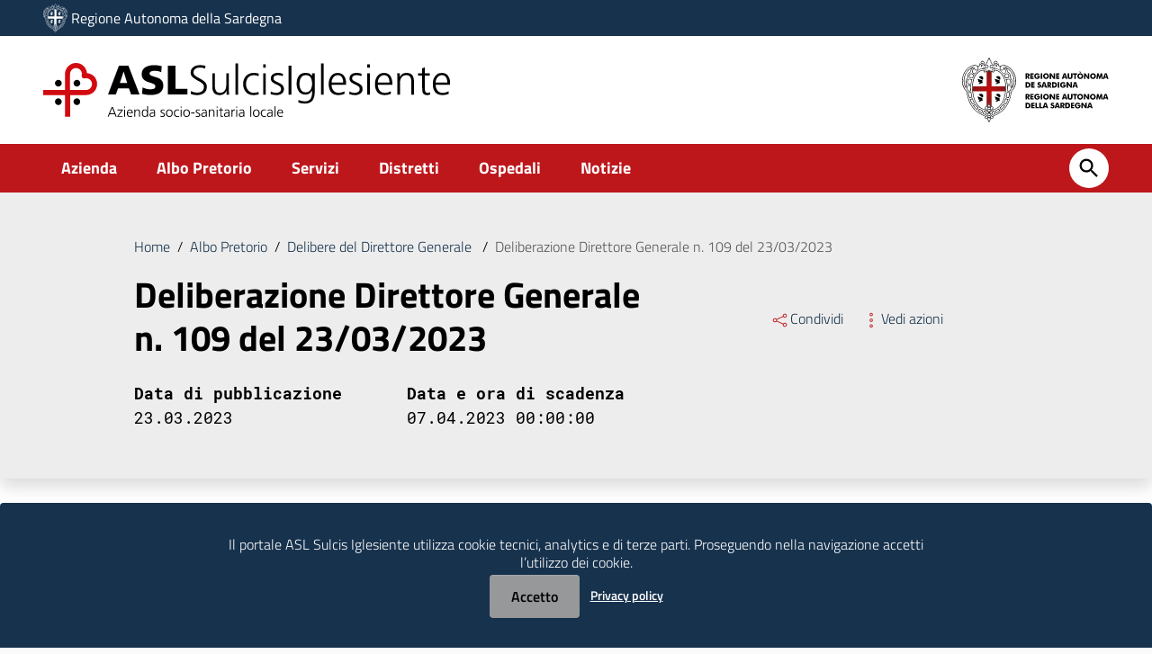

--- FILE ---
content_type: image/svg+xml
request_url: https://www.aslsulcis.it/wp-content/uploads/2020/11/aslsulcis_bianco.svg
body_size: 5325
content:
<?xml version="1.0" encoding="UTF-8"?> <svg xmlns="http://www.w3.org/2000/svg" id="Livello_2" data-name="Livello 2" viewBox="0 0 469.22 62.34"><g id="Livello_2-2" data-name="Livello 2"><g id="Livello_1-2" data-name="Livello 1-2"><g><path d="M42.78,23.35c0,2.14-1.74,3.88-3.88,3.88s-3.88-1.74-3.88-3.88,1.74-3.88,3.88-3.88,3.88,1.73,3.88,3.88" style="fill: #fff;"></path><path d="M42.69,44.71c0,2.14-1.74,3.88-3.88,3.88s-3.88-1.74-3.88-3.88,1.74-3.88,3.88-3.88,3.88,1.74,3.88,3.88" style="fill: #fff;"></path><path d="M21.34,23.38c0,2.14-1.74,3.88-3.88,3.88s-3.88-1.74-3.88-3.88,1.74-3.88,3.88-3.88,3.88,1.74,3.88,3.88" style="fill: #fff;"></path><path d="M21.34,44.71c0,2.14-1.74,3.88-3.88,3.88s-3.88-1.74-3.88-3.88,1.74-3.88,3.88-3.88,3.88,1.74,3.88,3.88" style="fill: #fff;"></path><path d="M25.12,12.69v18.47H0v5.88h25.11v25.13h5.89v-25.13h18.48c6.99,0,12.68-5.69,12.68-12.68s-5.18-12.14-11.73-12.63c-.49-6.55-5.96-11.73-12.63-11.73s-12.68,5.69-12.68,12.68M31,12.69c0-3.75,3.05-6.79,6.8-6.79s6.79,3.05,6.79,6.79c0,.5-.06,1.01-.19,1.54-.23.99.07,2.03.78,2.75.72.72,1.76,1.02,2.75.78.54-.12,1.04-.18,1.54-.18,3.74,0,6.79,3.05,6.79,6.79s-3.05,6.79-6.79,6.79h-18.48V12.69h0Z" style="fill: #fff;"></path><path d="M78.96,50.78h1.27l4.5,11.34h-1.17l-1.22-3.04h-5.72l-1.22,3.04h-1.09l4.65-11.34ZM79.52,51.85l-2.47,6.26h4.92s-2.45-6.26-2.45-6.26Z" style="fill: #fff;"></path><polygon points="85.46 61.26 90.45 54.71 85.66 54.71 85.66 53.84 91.64 53.84 91.64 54.71 86.65 61.24 91.64 61.24 91.64 62.12 85.46 62.12 85.46 61.26" style="fill: #fff;"></polygon><path d="M94.47,51.62h-1.02v-1.37h1.02v1.37ZM93.44,53.84h1.02v8.29h-1.02v-8.29Z" style="fill: #fff;"></path><path d="M102.61,61.86c-.35.14-.73.25-1.16.33s-.84.12-1.24.12c-.67,0-1.25-.11-1.73-.32s-.87-.51-1.17-.9-.52-.85-.66-1.37c-.14-.53-.21-1.11-.21-1.75s.08-1.21.25-1.74.41-.99.71-1.38c.31-.39.68-.69,1.11-.9.43-.21.9-.32,1.41-.32.56,0,1.06.11,1.48.32.42.21.77.51,1.03.89.27.38.46.81.59,1.31.13.49.2,1.03.2,1.6v.52h-5.67c0,.92.24,1.68.72,2.28s1.15.89,2.01.89c.36,0,.77-.06,1.24-.19.47-.12.83-.27,1.08-.43v1.04h.01ZM102.1,57.39c0-.38-.04-.74-.12-1.08s-.21-.65-.37-.92-.39-.49-.66-.64c-.27-.16-.59-.24-.96-.24s-.71.08-1.01.24-.56.38-.77.67c-.21.28-.37.59-.49.93-.11.34-.17.68-.17,1.03h4.55Z" style="fill: #fff;"></path><path d="M105.17,55.78c0-.86-.02-1.51-.07-1.95h.99v1.48h.03c.11-.23.23-.43.36-.62.13-.18.29-.36.5-.52.2-.16.46-.29.76-.39.31-.1.66-.15,1.06-.15.97,0,1.69.29,2.14.86.46.58.68,1.35.68,2.32v5.3h-1.02v-5.04c0-.82-.16-1.46-.47-1.9-.32-.44-.81-.67-1.5-.67-.44,0-.83.09-1.15.26s-.57.41-.76.71-.33.62-.41.98c-.09.35-.13.71-.13,1.08v4.58h-1.02v-6.34h.01Z" style="fill: #fff;"></path><path d="M120.77,62.12h-1.02v-1.32h-.03c-.53,1.01-1.39,1.51-2.58,1.51-1.1,0-1.94-.4-2.53-1.21-.59-.81-.89-1.85-.89-3.13s.26-2.37.8-3.12c.28-.39.64-.69,1.07-.9.43-.21.95-.32,1.54-.32.38,0,.72.06,1.03.18s.57.26.79.44c.22.17.39.35.51.53s.21.33.25.45h.03v-5.3h1.02v12.19h0ZM114.96,59.25c.08.4.21.77.4,1.1.19.33.44.6.76.8s.71.3,1.18.3c.43,0,.81-.1,1.13-.31.32-.21.57-.48.76-.82s.33-.71.42-1.12.14-.81.14-1.21-.05-.81-.14-1.21c-.09-.41-.24-.78-.43-1.12s-.45-.62-.76-.82c-.31-.21-.69-.31-1.12-.31-.47,0-.86.1-1.18.3s-.57.47-.76.8c-.18.33-.32.7-.4,1.1-.08.4-.12.82-.12,1.27s.04.87.11,1.27" style="fill: #fff;"></path><path d="M128.01,60.79h-.03c-.22.48-.57.85-1.07,1.12s-1.02.41-1.56.41-1.01-.08-1.38-.24c-.37-.16-.65-.36-.84-.61-.2-.24-.33-.5-.4-.75-.07-.26-.11-.5-.11-.73,0-.66.15-1.19.46-1.59s.71-.69,1.21-.88c.5-.18,1.02-.3,1.57-.36.55-.05,1.17-.08,1.86-.08h.2v-.42c0-.73-.15-1.26-.44-1.61-.29-.35-.77-.52-1.45-.52-.91,0-1.72.23-2.44.68v-.99c.31-.15.71-.28,1.19-.4.48-.11.89-.17,1.25-.17,1.03,0,1.77.24,2.23.73.46.49.68,1.27.68,2.36v3.66c0,.42,0,.75.02.99,0,.24.03.49.07.75h-1.01v-1.33h0v-.02ZM127.91,57.95h-.29c-.53,0-1.01.02-1.45.07-.43.04-.84.13-1.21.27s-.67.34-.89.61-.33.62-.33,1.06c0,.51.16.89.48,1.13s.73.37,1.24.37c.56,0,1.02-.11,1.36-.32.34-.21.59-.47.75-.79s.25-.62.29-.93c.04-.3.06-.62.06-.96v-.5h-.01Z" style="fill: #fff;"></path><path d="M135.25,60.92c.69.35,1.41.52,2.16.52.51,0,.94-.13,1.3-.4s.54-.62.54-1.08c0-.42-.15-.76-.46-1s-.76-.51-1.38-.8c-.36-.16-.65-.3-.87-.42s-.43-.26-.62-.44c-.2-.17-.35-.38-.47-.61s-.18-.5-.18-.79c0-.4.07-.74.22-1.03.15-.29.35-.52.6-.71.26-.18.54-.32.86-.4s.66-.12,1.02-.12c.26,0,.58.03.97.09.38.06.74.15,1.08.28l-.1.89c-.26-.12-.56-.21-.9-.28s-.65-.1-.93-.1c-.57,0-1.02.1-1.32.32-.31.21-.46.57-.46,1.06,0,.29.13.54.39.73s.67.42,1.22.67c.39.17.71.33.97.46.25.14.5.3.73.5s.42.44.56.72c.14.28.21.61.21.98,0,.42-.09.79-.26,1.09s-.4.55-.69.73c-.29.18-.6.32-.93.41-.34.09-.67.13-1.01.13-.9,0-1.67-.13-2.32-.39l.1-1.01h-.03Z" style="fill: #fff;"></path><path d="M141.81,56.34c.16-.52.4-.98.71-1.39.32-.41.72-.72,1.21-.96.49-.23,1.06-.35,1.71-.35s1.22.12,1.71.35.9.55,1.21.95c.31.4.55.86.71,1.39s.24,1.07.24,1.65-.08,1.12-.24,1.64-.39.98-.71,1.39-.72.73-1.21.96-1.06.35-1.71.35-1.22-.12-1.71-.35-.9-.55-1.21-.95c-.31-.4-.55-.86-.71-1.39s-.24-1.07-.24-1.65.08-1.12.24-1.64M143.42,60.46c.48.65,1.16.98,2.02.98s1.54-.33,2.02-.98.72-1.48.72-2.48-.24-1.82-.72-2.48c-.48-.65-1.16-.98-2.02-.98s-1.54.33-2.02.98c-.48.66-.72,1.48-.72,2.48s.24,1.82.72,2.48" style="fill: #fff;"></path><path d="M156.64,54.94c-.29-.13-.6-.23-.91-.31s-.6-.11-.86-.11c-.98,0-1.74.32-2.29.96-.55.64-.83,1.47-.83,2.5,0,.48.07.92.21,1.34.14.42.34.79.6,1.11.26.32.58.57.95.75s.79.27,1.24.27c.57,0,1.2-.12,1.87-.37l.1.96c-.32.12-.65.2-.99.24-.34.04-.71.06-1.14.06-.64,0-1.21-.11-1.71-.34s-.92-.54-1.25-.94c-.33-.4-.58-.86-.75-1.39s-.25-1.08-.25-1.67c0-.63.1-1.21.29-1.75.19-.54.47-1,.84-1.38.36-.38.8-.68,1.3-.89s1.06-.32,1.66-.32c.42,0,.8.03,1.13.1.33.06.62.14.87.23l-.08.98v-.03Z" style="fill: #fff;"></path><path d="M159.48,51.62h-1.02v-1.37h1.02v1.37ZM158.46,53.84h1.02v8.29h-1.02v-8.29Z" style="fill: #fff;"></path><path d="M161.67,56.34c.16-.52.4-.98.71-1.39.32-.41.72-.72,1.21-.96.49-.23,1.06-.35,1.71-.35s1.22.12,1.71.35.9.55,1.21.95c.31.4.55.86.71,1.39s.24,1.07.24,1.65-.08,1.12-.24,1.64-.39.98-.71,1.39-.72.73-1.21.96-1.06.35-1.71.35-1.22-.12-1.71-.35-.9-.55-1.21-.95c-.31-.4-.55-.86-.71-1.39s-.24-1.07-.24-1.65.08-1.12.24-1.64M163.28,60.46c.48.65,1.16.98,2.02.98s1.54-.33,2.02-.98c.48-.65.73-1.48.73-2.48s-.24-1.82-.73-2.48c-.48-.65-1.16-.98-2.02-.98s-1.54.33-2.02.98c-.48.66-.72,1.48-.72,2.48s.24,1.82.72,2.48" style="fill: #fff;"></path><rect x="170.48" y="57.18" width="4.08" height="1.12" style="fill: #fff;"></rect><path d="M175.88,60.92c.69.35,1.41.52,2.16.52.51,0,.94-.13,1.3-.4s.54-.62.54-1.08c0-.42-.15-.76-.46-1s-.76-.51-1.38-.8c-.36-.16-.65-.3-.87-.42s-.43-.26-.62-.44c-.2-.17-.35-.38-.47-.61s-.18-.5-.18-.79c0-.4.07-.74.22-1.03.15-.29.35-.52.6-.71.26-.18.54-.32.86-.4s.66-.12,1.02-.12c.26,0,.58.03.97.09.38.06.74.15,1.08.28l-.1.89c-.26-.12-.56-.21-.9-.28s-.65-.1-.93-.1c-.57,0-1.02.1-1.32.32-.31.21-.46.57-.46,1.06,0,.29.13.54.39.73s.67.42,1.22.67c.39.17.71.33.97.46.25.14.5.3.73.5s.42.44.56.72c.14.28.21.61.21.98,0,.42-.09.79-.26,1.09s-.4.55-.69.73c-.29.18-.6.32-.93.41-.34.09-.67.13-1.01.13-.9,0-1.67-.13-2.32-.39l.1-1.01h-.03Z" style="fill: #fff;"></path><path d="M187.6,60.79h-.03c-.22.48-.57.85-1.07,1.12s-1.02.41-1.56.41-1.01-.08-1.38-.24c-.37-.16-.65-.36-.85-.61-.19-.24-.33-.5-.4-.75-.07-.26-.11-.5-.11-.73,0-.66.15-1.19.46-1.59.31-.4.71-.69,1.21-.88.5-.18,1.02-.3,1.57-.36s1.17-.08,1.86-.08h.19v-.42c0-.73-.15-1.26-.44-1.61-.29-.35-.77-.52-1.45-.52-.91,0-1.72.23-2.44.68v-.99c.31-.15.71-.28,1.19-.4.48-.11.89-.17,1.25-.17,1.03,0,1.77.24,2.23.73.46.49.68,1.27.68,2.36v3.66c0,.42,0,.75.02.99,0,.24.03.49.07.75h-1.01v-1.33h0v-.02ZM187.5,57.95h-.29c-.53,0-1.01.02-1.45.07-.43.04-.84.13-1.21.27-.37.14-.67.34-.89.61s-.33.62-.33,1.06c0,.51.16.89.48,1.13.32.24.73.37,1.24.37.56,0,1.02-.11,1.36-.32s.59-.47.75-.79c.16-.31.25-.62.29-.93.04-.3.06-.62.06-.96v-.5h0Z" style="fill: #fff;"></path><path d="M190.96,55.78c0-.86-.02-1.51-.07-1.95h.99v1.48h.03c.11-.23.23-.43.36-.62.13-.18.29-.36.5-.52.2-.16.45-.29.76-.39s.66-.15,1.06-.15c.98,0,1.69.29,2.15.86.46.58.68,1.35.68,2.32v5.3h-1.02v-5.04c0-.82-.16-1.46-.47-1.9-.31-.44-.81-.67-1.5-.67-.44,0-.83.09-1.15.26-.32.17-.57.41-.76.71-.19.3-.33.62-.41.98-.09.35-.13.71-.13,1.08v4.58h-1.02v-6.34h0Z" style="fill: #fff;"></path><path d="M201.02,51.62h-1.02v-1.37h1.02v1.37ZM199.99,53.84h1.02v8.29h-1.02v-8.29Z" style="fill: #fff;"></path><path d="M207.18,54.71h-1.88v5.36c0,.41.09.74.26.99s.46.37.85.37c.17,0,.33-.02.48-.05s.3-.08.46-.15l.07.84c-.14.06-.33.11-.56.15-.23.05-.46.07-.69.07-.43,0-.78-.07-1.04-.21s-.45-.33-.57-.58-.19-.52-.23-.82c-.03-.3-.05-.69-.05-1.15v-4.84h-1.62v-.88h1.62v-2l1.02-.36v2.36h1.88v.88h0v.02Z" style="fill: #fff;"></path><path d="M213.77,60.79h-.03c-.22.48-.57.85-1.07,1.12s-1.02.41-1.56.41-1.01-.08-1.38-.24c-.37-.16-.65-.36-.84-.61-.2-.24-.33-.5-.4-.75-.07-.26-.1-.5-.1-.73,0-.66.15-1.19.46-1.59s.71-.69,1.21-.88c.5-.18,1.02-.3,1.57-.36s1.17-.08,1.86-.08h.2v-.42c0-.73-.15-1.26-.44-1.61-.29-.35-.77-.52-1.45-.52-.91,0-1.72.23-2.44.68v-.99c.31-.15.71-.28,1.19-.4s.9-.17,1.25-.17c1.03,0,1.77.24,2.23.73.46.49.68,1.27.68,2.36v3.66c0,.42,0,.75.02.99,0,.24.03.49.07.75h-1.01v-1.33h0l-.02-.02ZM213.68,57.95h-.29c-.53,0-1.01.02-1.45.07s-.84.13-1.21.27c-.37.14-.67.34-.89.61s-.33.62-.33,1.06c0,.51.16.89.48,1.13.32.24.73.37,1.24.37.56,0,1.02-.11,1.36-.32s.59-.47.75-.79c.16-.31.26-.62.29-.93.04-.3.06-.62.06-.96v-.5h0Z" style="fill: #fff;"></path><path d="M217.14,55.69v-1.1c0-.22-.02-.47-.06-.76h1.02v1.59h.03c.21-.52.49-.95.85-1.28.36-.34.79-.5,1.28-.5.11,0,.23,0,.37.02.13.02.25.04.35.07v1.07c-.21-.06-.46-.1-.75-.1-.39,0-.72.1-.98.29-.26.2-.48.45-.64.77s-.28.67-.34,1.06c-.06.38-.1.78-.1,1.19v4.1h-1.02v-6.43h-.01Z" style="fill: #fff;"></path><path d="M223.57,51.62h-1.02v-1.37h1.02v1.37ZM222.55,53.84h1.02v8.29h-1.02v-8.29Z" style="fill: #fff;"></path><path d="M230.92,60.79h-.03c-.22.48-.57.85-1.07,1.12s-1.02.41-1.56.41-1.01-.08-1.38-.24c-.37-.16-.65-.36-.85-.61-.19-.24-.33-.5-.4-.75-.07-.26-.1-.5-.1-.73,0-.66.15-1.19.46-1.59s.71-.69,1.21-.88c.5-.18,1.02-.3,1.57-.36s1.17-.08,1.86-.08h.19v-.42c0-.73-.15-1.26-.44-1.61-.29-.35-.77-.52-1.45-.52-.91,0-1.72.23-2.44.68v-.99c.31-.15.71-.28,1.19-.4.48-.11.89-.17,1.25-.17,1.03,0,1.77.24,2.23.73.46.49.68,1.27.68,2.36v3.66c0,.42,0,.75.02.99,0,.24.03.49.06.75h-1.01v-1.33h0v-.02ZM230.82,57.95h-.29c-.53,0-1.01.02-1.45.07-.43.04-.84.13-1.21.27-.37.14-.67.34-.89.61s-.33.62-.33,1.06c0,.51.16.89.48,1.13.32.24.73.37,1.24.37.56,0,1.02-.11,1.36-.32s.59-.47.75-.79c.16-.31.26-.62.29-.93.04-.3.06-.62.06-.96v-.5h0Z" style="fill: #fff;"></path><rect x="238.8" y="49.94" width="1.02" height="12.19" style="fill: #fff;"></rect><path d="M242.01,56.34c.16-.52.4-.98.71-1.39s.72-.72,1.21-.96c.49-.23,1.06-.35,1.71-.35s1.22.12,1.71.35.9.55,1.21.95c.31.4.55.86.71,1.39s.23,1.07.23,1.65-.08,1.12-.23,1.64c-.16.52-.39.98-.71,1.39s-.72.73-1.21.96-1.06.35-1.71.35-1.22-.12-1.71-.35-.9-.55-1.21-.95c-.31-.4-.55-.86-.71-1.39s-.24-1.07-.24-1.65.08-1.12.24-1.64M243.62,60.46c.48.65,1.16.98,2.02.98s1.54-.33,2.02-.98c.48-.65.72-1.48.72-2.48s-.24-1.82-.72-2.48c-.48-.65-1.16-.98-2.02-.98s-1.54.33-2.02.98c-.48.66-.72,1.48-.72,2.48s.24,1.82.72,2.48" style="fill: #fff;"></path><path d="M256.84,54.94c-.29-.13-.6-.23-.91-.31s-.6-.11-.86-.11c-.98,0-1.74.32-2.29.96-.55.64-.83,1.47-.83,2.5,0,.48.07.92.21,1.34.14.42.34.79.6,1.11.26.32.58.57.95.75s.79.27,1.24.27c.57,0,1.2-.12,1.87-.37l.1.96c-.33.12-.65.2-.99.24-.34.04-.71.06-1.14.06-.64,0-1.21-.11-1.71-.34s-.92-.54-1.25-.94c-.33-.4-.58-.86-.75-1.39s-.25-1.08-.25-1.67c0-.63.1-1.21.29-1.75.19-.54.47-1,.84-1.38.36-.38.8-.68,1.3-.89s1.06-.32,1.67-.32c.42,0,.8.03,1.13.1.33.06.62.14.87.23l-.08.98v-.03Z" style="fill: #fff;"></path><path d="M263.42,60.79h-.03c-.22.48-.57.85-1.07,1.12s-1.02.41-1.56.41-1.01-.08-1.38-.24-.65-.36-.85-.61c-.19-.24-.33-.5-.4-.75-.07-.26-.11-.5-.11-.73,0-.66.15-1.19.46-1.59s.71-.69,1.21-.88c.5-.18,1.02-.3,1.57-.36s1.17-.08,1.86-.08h.19v-.42c0-.73-.15-1.26-.44-1.61-.29-.35-.77-.52-1.45-.52-.91,0-1.72.23-2.44.68v-.99c.31-.15.71-.28,1.19-.4.48-.11.89-.17,1.25-.17,1.03,0,1.77.24,2.23.73.45.49.68,1.27.68,2.36v3.66c0,.42,0,.75.02.99.01.24.03.49.06.75h-1.01v-1.33h0l.02-.02ZM263.32,57.95h-.29c-.53,0-1.01.02-1.45.07-.43.04-.84.13-1.21.27s-.67.34-.89.61-.33.62-.33,1.06c0,.51.16.89.48,1.13s.73.37,1.24.37c.56,0,1.02-.11,1.36-.32s.59-.47.75-.79c.16-.31.26-.62.29-.93.04-.3.06-.62.06-.96v-.5h0Z" style="fill: #fff;"></path><rect x="266.78" y="49.94" width="1.02" height="12.19" style="fill: #fff;"></rect><path d="M275.95,61.86c-.35.14-.73.25-1.16.33s-.84.12-1.24.12c-.67,0-1.25-.11-1.73-.32s-.87-.51-1.17-.9-.52-.85-.66-1.37c-.14-.53-.21-1.11-.21-1.75s.08-1.21.25-1.74.41-.99.71-1.38c.31-.39.68-.69,1.11-.9s.9-.32,1.41-.32c.56,0,1.06.11,1.48.32s.77.51,1.03.89c.27.38.46.81.59,1.31.13.49.2,1.03.2,1.6v.52h-5.67c0,.92.24,1.68.72,2.28s1.15.89,2.01.89c.36,0,.77-.06,1.24-.19.47-.12.83-.27,1.08-.43v1.04h.01ZM275.44,57.39c0-.38-.04-.74-.12-1.08s-.21-.65-.37-.92-.39-.49-.66-.64c-.27-.16-.59-.24-.96-.24s-.7.08-1.01.24c-.3.16-.56.38-.77.67-.21.28-.37.59-.49.93-.11.34-.17.68-.17,1.03h4.55Z" style="fill: #fff;"></path><path d="M87.35,3.1h10.89l12.84,33.32h-9.74l-2.48-7.11h-12.51l-2.63,7.11h-9.02L87.35,3.1ZM92.79,9.97h-.1l-4.3,13.03h8.36l-3.96-13.03Z" style="fill: #fff;"></path><path d="M114.65,28.21c1.24.67,2.64,1.2,4.2,1.6s3.21.6,4.96.6c1.65,0,2.98-.24,3.99-.72,1-.48,1.5-1.32,1.5-2.53s-.48-2.01-1.43-2.58c-.95-.57-2.45-1.18-4.49-1.81-1.53-.45-2.8-.88-3.82-1.29s-1.99-.98-2.91-1.69c-.92-.72-1.67-1.65-2.24-2.79-.57-1.15-.86-2.56-.86-4.25,0-1.91.42-3.53,1.26-4.87.84-1.34,1.96-2.39,3.37-3.18,1.4-.78,2.94-1.34,4.63-1.67,1.69-.33,3.44-.5,5.25-.5,1.59,0,3.13.11,4.63.33,1.49.22,2.82.52,3.96.91l-.57,6.87c-2.23-1.02-4.7-1.53-7.4-1.53-.7,0-1.38.03-2.03.1-.65.06-1.28.2-1.89.41-.6.21-1.1.52-1.48.93-.38.41-.57.97-.57,1.67,0,.95.45,1.68,1.34,2.17s2.31,1.01,4.25,1.55c1.53.45,2.82.86,3.87,1.24s2.07.94,3.06,1.67c.99.73,1.77,1.69,2.36,2.86.59,1.18.88,2.61.88,4.3,0,2.07-.4,3.82-1.19,5.25-.8,1.43-1.88,2.57-3.25,3.41s-2.92,1.44-4.65,1.79c-1.74.35-3.59.53-5.56.53-1.62,0-3.33-.13-5.11-.38s-3.39-.6-4.82-1.05c0,0,.76-7.35.76-7.35Z" style="fill: #fff;"></path><polygon points="143.73 3.1 152.61 3.1 152.61 29.84 166.36 29.84 166.36 36.42 143.73 36.42 143.73 3.1" style="fill: #fff;"></polygon><g><path d="M177.8,34.22c2.14,0,3.94-.56,5.38-1.68,1.41-1.12,2.13-2.85,2.16-5.18-.03-1.63-.83-3.01-2.4-4.13-.7-.58-1.52-1.12-2.45-1.63-.93-.51-1.87-1.02-2.83-1.54-.96-.54-1.89-1.12-2.78-1.73-.93-.58-1.76-1.22-2.5-1.92-1.57-1.38-2.37-3.12-2.4-5.23.03-2.72,1.07-4.86,3.12-6.43,1.98-1.5,4.48-2.27,7.49-2.3.86,0,1.89.06,3.07.19,1.18.19,2.35.5,3.5.91l-.53,3.02c-1.63-.83-3.67-1.25-6.1-1.25-.86,0-1.71.08-2.54.24-.83.19-1.62.53-2.35,1.01-.67.42-1.23.99-1.68,1.73-.45.77-.67,1.7-.67,2.78,0,.8.22,1.54.67,2.21s1.02,1.26,1.73,1.78c.74.54,1.57,1.06,2.5,1.54.9.51,1.82,1.04,2.78,1.58,2.02.96,3.78,2.18,5.28,3.65.74.7,1.33,1.54,1.78,2.5.42.96.62,2.06.62,3.31-.06,3.33-1.23,5.74-3.5,7.25-2.24,1.47-4.74,2.21-7.49,2.21-3.26-.06-5.79-.54-7.58-1.44l.34-3.41c1.89,1.31,4.35,1.97,7.39,1.97h-.01Z" style="fill: #fff;"></path><path d="M214.09,30.76c-.03,1.86.03,3.78.19,5.76h-2.93v-4.37h-.1c-.22.54-.53,1.09-.91,1.63-.38.58-.88,1.12-1.49,1.63-.61.48-1.36.86-2.26,1.15-.9.35-1.98.53-3.26.53-2.98-.03-5.12-.93-6.43-2.69-1.31-1.73-1.95-3.97-1.92-6.72v-15.65h3.02v14.88c0,2.34.46,4.16,1.39,5.47.9,1.41,2.37,2.11,4.42,2.11,1.38,0,2.54-.29,3.5-.86.96-.54,1.7-1.25,2.21-2.11.58-.9.98-1.86,1.2-2.88s.34-2.05.34-3.07v-13.54h3.02v18.72h0Z" style="fill: #fff;"></path><path d="M221.67.52h3.02v36h-3.02V.52Z" style="fill: #fff;"></path><path d="M248.26,15.31c-1.73-.8-3.47-1.22-5.23-1.25-2.94.03-5.2.98-6.77,2.83-1.63,1.89-2.45,4.35-2.45,7.39,0,2.85.8,5.23,2.4,7.15,1.57,2.02,3.73,3.04,6.48,3.07,1.89,0,3.73-.37,5.52-1.1l.29,2.83c-1.98.61-4.08.9-6.29.86-3.94-.06-6.86-1.36-8.78-3.89-1.95-2.46-2.93-5.44-2.93-8.93.03-3.87,1.15-6.96,3.36-9.26,2.18-2.34,5.09-3.52,8.74-3.55,1.5,0,2.75.11,3.74.34.51.1.96.19,1.34.29.35.13.62.24.82.34l-.24,2.88h0Z" style="fill: #fff;"></path><path d="M256.66,5.52h-3.02V1.48h3.02v4.03h0ZM253.64,12.04h3.02v24.48h-3.02V12.04Z" style="fill: #fff;"></path><path d="M268.8,34.51c1.5,0,2.78-.4,3.84-1.2,1.02-.74,1.55-1.79,1.58-3.17-.03-1.44-.62-2.58-1.78-3.41-1.15-.8-2.51-1.52-4.08-2.16-.74-.35-1.44-.72-2.11-1.1-.67-.38-1.31-.82-1.92-1.3-.54-.51-.99-1.1-1.34-1.78-.35-.64-.53-1.39-.53-2.26.03-2.43.86-4.16,2.5-5.18,1.57-.99,3.39-1.49,5.47-1.49.7,0,1.62.06,2.74.19,1.12.19,2.22.5,3.31.91l-.29,2.64c-1.76-.74-3.57-1.12-5.42-1.15-1.57,0-2.82.29-3.74.86-.48.29-.85.69-1.1,1.2-.29.51-.43,1.18-.43,2.02,0,.51.18.99.53,1.44.35.42.82.8,1.39,1.15.58.32,1.23.66,1.97,1.01.74.32,1.46.67,2.16,1.06,1.6.67,2.99,1.57,4.18,2.69,1.18,1.12,1.79,2.67,1.82,4.66,0,1.28-.26,2.35-.77,3.22-.54.9-1.23,1.62-2.06,2.16-1.79,1.06-3.7,1.58-5.71,1.58-2.37,0-4.66-.38-6.86-1.15l.29-2.98c1.86.99,3.98,1.5,6.38,1.54h-.02Z" style="fill: #fff;"></path><path d="M282.87,3.02h3.31v33.5h-3.31V3.02Z" style="fill: #fff;"></path><path d="M313.01,34.51c0,3.49-.85,6.4-2.54,8.74-1.76,2.37-4.74,3.58-8.93,3.65-1.6-.03-3.07-.21-4.42-.53-1.31-.32-2.3-.58-2.98-.77l.24-3.02c2.02,1.09,4.42,1.66,7.2,1.73,1.95-.03,3.49-.38,4.61-1.06,1.15-.64,2-1.54,2.54-2.69.58-1.15.94-2.48,1.1-3.98.13-1.5.19-3.12.19-4.85h-.1c-1.73,3.26-4.21,4.86-7.44,4.8-3.84-.1-6.53-1.47-8.06-4.13-.8-1.22-1.36-2.53-1.68-3.94-.38-1.41-.58-2.8-.58-4.18-.03-3.81.75-6.88,2.35-9.22,1.6-2.37,4.18-3.57,7.73-3.6,1.6,0,3.01.18,4.22.53,1.18.45,2.32,1.39,3.41,2.83h.1v-2.78h3.02v22.46h.02ZM297.12,30.86c1.09,1.98,2.9,3.01,5.42,3.07,2.72-.06,4.66-1.12,5.81-3.17,1.09-1.98,1.63-4.14,1.63-6.48,0-3.04-.51-5.49-1.54-7.34-1.06-1.89-2.96-2.85-5.71-2.88-1.44,0-2.61.3-3.5.91-.93.58-1.68,1.38-2.26,2.4-.51.96-.9,2.05-1.15,3.26-.22,1.22-.34,2.43-.34,3.65-.03,2.5.51,4.69,1.63,6.58h0Z" style="fill: #fff;"></path><path d="M320.31.52h3.02v36h-3.02V.52Z" style="fill: #fff;"></path><path d="M347.38,35.76c-2.3.86-4.67,1.31-7.1,1.34-4-.06-6.86-1.3-8.59-3.7-1.73-2.34-2.58-5.38-2.54-9.12.03-3.81.99-6.9,2.88-9.26,1.82-2.34,4.3-3.52,7.44-3.55,3.42.06,5.92,1.26,7.49,3.6,1.5,2.3,2.26,5.15,2.26,8.54v1.54h-16.75c0,2.66.69,4.85,2.06,6.58,1.34,1.82,3.34,2.75,6,2.78,1.18,0,2.43-.21,3.74-.62,1.31-.35,2.35-.75,3.12-1.2v3.07h0ZM345.89,22.56c0-2.24-.46-4.19-1.39-5.86-.99-1.7-2.61-2.58-4.85-2.64-2.21.06-3.95.96-5.23,2.69-1.31,1.73-1.97,3.66-1.97,5.81h13.44Z" style="fill: #fff;"></path><path d="M359.47,34.51c1.5,0,2.78-.4,3.84-1.2,1.02-.74,1.55-1.79,1.58-3.17-.03-1.44-.62-2.58-1.78-3.41-1.15-.8-2.51-1.52-4.08-2.16-.74-.35-1.44-.72-2.11-1.1-.67-.38-1.31-.82-1.92-1.3-.54-.51-.99-1.1-1.34-1.78-.35-.64-.53-1.39-.53-2.26.03-2.43.86-4.16,2.5-5.18,1.57-.99,3.39-1.49,5.47-1.49.7,0,1.62.06,2.74.19,1.12.19,2.22.5,3.31.91l-.29,2.64c-1.76-.74-3.57-1.12-5.42-1.15-1.57,0-2.82.29-3.74.86-.48.29-.85.69-1.1,1.2-.29.51-.43,1.18-.43,2.02,0,.51.18.99.53,1.44.35.42.82.8,1.39,1.15.58.32,1.23.66,1.97,1.01.74.32,1.46.67,2.16,1.06,1.6.67,2.99,1.57,4.18,2.69,1.18,1.12,1.79,2.67,1.82,4.66,0,1.28-.26,2.35-.77,3.22-.54.9-1.23,1.62-2.06,2.16-1.79,1.06-3.7,1.58-5.71,1.58-2.37,0-4.66-.38-6.86-1.15l.29-2.98c1.86.99,3.98,1.5,6.38,1.54h-.02Z" style="fill: #fff;"></path><path d="M376.66,5.52h-3.02V1.48h3.02v4.03h0ZM373.63,12.04h3.02v24.48h-3.02V12.04Z" style="fill: #fff;"></path><path d="M400.7,35.76c-2.3.86-4.67,1.31-7.1,1.34-4-.06-6.86-1.3-8.59-3.7-1.73-2.34-2.58-5.38-2.54-9.12.03-3.81.99-6.9,2.88-9.26,1.82-2.34,4.3-3.52,7.44-3.55,3.42.06,5.92,1.26,7.49,3.6,1.5,2.3,2.26,5.15,2.26,8.54v1.54h-16.75c0,2.66.69,4.85,2.06,6.58,1.34,1.82,3.34,2.75,6,2.78,1.18,0,2.43-.21,3.74-.62,1.31-.35,2.35-.75,3.12-1.2v3.07h0ZM399.22,22.56c0-2.24-.46-4.19-1.39-5.86-.99-1.7-2.61-2.58-4.85-2.64-2.21.06-3.95.96-5.23,2.69-1.31,1.73-1.97,3.66-1.97,5.81h13.44Z" style="fill: #fff;"></path><path d="M408.29,17.8c0-1.89-.06-3.81-.19-5.76h2.93v4.37h.1c.29-.58.62-1.15,1.01-1.73.38-.58.86-1.1,1.44-1.58.61-.51,1.36-.91,2.26-1.2.9-.29,1.97-.43,3.22-.43,3.01.03,5.17.93,6.48,2.69,1.25,1.73,1.87,3.97,1.87,6.72v15.65h-3.02v-14.88c0-2.34-.43-4.19-1.3-5.57-.93-1.31-2.43-1.98-4.51-2.02-2.69.06-4.58,1.02-5.66,2.88-.58.86-.98,1.81-1.2,2.83-.26,1.06-.38,2.13-.38,3.22v13.54h-3.02v-18.72h-.03Z" style="fill: #fff;"></path><path d="M445.54,14.64h-5.57v15.84c0,1.12.26,2.06.77,2.83.48.8,1.31,1.2,2.5,1.2,1.09,0,2.02-.19,2.78-.58l.19,2.5c-.35.13-.85.27-1.49.43-.67.16-1.41.24-2.21.24-1.31,0-2.35-.22-3.12-.67-.74-.45-1.3-1.04-1.68-1.78-.32-.77-.53-1.63-.62-2.59-.1-.96-.14-2-.14-3.12v-14.3h-4.8v-2.59h4.8v-5.9l3.02-1.06v6.96h5.57s0,2.59,0,2.59Z" style="fill: #fff;"></path><path d="M467.38,35.76c-2.3.86-4.67,1.31-7.1,1.34-4-.06-6.86-1.3-8.59-3.7-1.73-2.34-2.58-5.38-2.54-9.12.03-3.81.99-6.9,2.88-9.26,1.82-2.34,4.3-3.52,7.44-3.55,3.42.06,5.92,1.26,7.49,3.6,1.5,2.3,2.26,5.15,2.26,8.54v1.54h-16.75c0,2.66.69,4.85,2.06,6.58,1.34,1.82,3.34,2.75,6,2.78,1.18,0,2.43-.21,3.74-.62,1.31-.35,2.35-.75,3.12-1.2v3.07h0ZM465.89,22.56c0-2.24-.46-4.19-1.39-5.86-.99-1.7-2.61-2.58-4.85-2.64-2.21.06-3.95.96-5.23,2.69-1.31,1.73-1.97,3.66-1.97,5.81h13.44Z" style="fill: #fff;"></path></g></g></g></g></svg> 

--- FILE ---
content_type: application/javascript
request_url: https://www.aslsulcis.it/wp-content/themes/asl/static/js/bootstrap-italia_1.2.0.min.js
body_size: 49812
content:
/**
 * Bootstrap Italia è un tema Bootstrap 4 per la creazione di applicazioni web nel pieno rispetto delle Linee guida di design per i servizi web della PA
 * @version v1.2.0
 * @link https://italia.github.io/bootstrap-italia/
 * @license BSD-3-Clause
 */

if (typeof jQuery === 'undefined') {
  throw new Error('Bootstrap\'s JavaScript requires jQuery. jQuery must be included before Bootstrap\'s JavaScript.')
}

+function ($) {
  var version = $.fn.jquery.split(' ')[0].split('.')
  if ((version[0] < 2 && version[1] < 9) || (version[0] == 1 && version[1] == 9 && version[2] < 1) || (version[0] >= 4)) {
    throw new Error('Bootstrap\'s JavaScript requires at least jQuery v1.9.1 but less than v4.0.0')
  }
}(jQuery);


+function () {
function _defineProperties(t,e){for(var i=0;i<e.length;i++){var n=e[i];n.enumerable=n.enumerable||!1,n.configurable=!0,"value"in n&&(n.writable=!0),Object.defineProperty(t,n.key,n)}}function _createClass2(t,e,i){return e&&_defineProperties(t.prototype,e),i&&_defineProperties(t,i),t}function showCapsLockMsg(t){$(".password-caps").remove(),t.parents(".form-group").append('<small class="password-caps form-text text-warning position-absolute bg-white w-100">CAPS LOCK inserito</small>')}!function(t,e){"object"==typeof exports&&"undefined"!=typeof module?e(exports,require("jquery"),require("popper.js")):"function"==typeof define&&define.amd?define(["exports","jquery","popper.js"],e):e((t=t||self).bootstrap={},t.jQuery,t.Popper)}(this,function(t,f,d){"use strict";function n(t,e){for(var i=0;i<e.length;i++){var n=e[i];n.enumerable=n.enumerable||!1,n.configurable=!0,"value"in n&&(n.writable=!0),Object.defineProperty(t,n.key,n)}}function o(t,e,i){return e&&n(t.prototype,e),i&&n(t,i),t}function l(s){for(var t=1;t<arguments.length;t++){var a=null!=arguments[t]?arguments[t]:{},e=Object.keys(a);"function"==typeof Object.getOwnPropertySymbols&&(e=e.concat(Object.getOwnPropertySymbols(a).filter(function(t){return Object.getOwnPropertyDescriptor(a,t).enumerable}))),e.forEach(function(t){var e,i,n;e=s,n=a[i=t],i in e?Object.defineProperty(e,i,{value:n,enumerable:!0,configurable:!0,writable:!0}):e[i]=n})}return s}f=f&&f.hasOwnProperty("default")?f.default:f,d=d&&d.hasOwnProperty("default")?d.default:d;var e="transitionend";function i(t){var e=this,i=!1;return f(this).one(m.TRANSITION_END,function(){i=!0}),setTimeout(function(){i||m.triggerTransitionEnd(e)},t),this}var m={TRANSITION_END:"bsTransitionEnd",getUID:function(t){for(;t+=~~(1e6*Math.random()),document.getElementById(t););return t},getSelectorFromElement:function(t){var e=t.getAttribute("data-target");if(!e||"#"===e){var i=t.getAttribute("href");e=i&&"#"!==i?i.trim():""}try{return document.querySelector(e)?e:null}catch(t){return null}},getTransitionDurationFromElement:function(t){if(!t)return 0;var e=f(t).css("transition-duration"),i=f(t).css("transition-delay"),n=parseFloat(e),s=parseFloat(i);return n||s?(e=e.split(",")[0],i=i.split(",")[0],1e3*(parseFloat(e)+parseFloat(i))):0},reflow:function(t){return t.offsetHeight},triggerTransitionEnd:function(t){f(t).trigger(e)},supportsTransitionEnd:function(){return Boolean(e)},isElement:function(t){return(t[0]||t).nodeType},typeCheckConfig:function(t,e,i){for(var n in i)if(Object.prototype.hasOwnProperty.call(i,n)){var s=i[n],a=e[n],o=a&&m.isElement(a)?"element":(r=a,{}.toString.call(r).match(/\s([a-z]+)/i)[1].toLowerCase());if(!new RegExp(s).test(o))throw new Error(t.toUpperCase()+': Option "'+n+'" provided type "'+o+'" but expected type "'+s+'".')}var r},findShadowRoot:function(t){if(!document.documentElement.attachShadow)return null;if("function"!=typeof t.getRootNode)return t instanceof ShadowRoot?t:t.parentNode?m.findShadowRoot(t.parentNode):null;var e=t.getRootNode();return e instanceof ShadowRoot?e:null}};f.fn.emulateTransitionEnd=i,f.event.special[m.TRANSITION_END]={bindType:e,delegateType:e,handle:function(t){if(f(t.target).is(this))return t.handleObj.handler.apply(this,arguments)}};var s="alert",a="bs.alert",r="."+a,c=f.fn[s],h={CLOSE:"close"+r,CLOSED:"closed"+r,CLICK_DATA_API:"click"+r+".data-api"},u="alert",p="fade",g="show",v=function(){function n(t){this._element=t}var t=n.prototype;return t.close=function(t){var e=this._element;t&&(e=this._getRootElement(t)),this._triggerCloseEvent(e).isDefaultPrevented()||this._removeElement(e)},t.dispose=function(){f.removeData(this._element,a),this._element=null},t._getRootElement=function(t){var e=m.getSelectorFromElement(t),i=!1;return e&&(i=document.querySelector(e)),i||(i=f(t).closest("."+u)[0]),i},t._triggerCloseEvent=function(t){var e=f.Event(h.CLOSE);return f(t).trigger(e),e},t._removeElement=function(e){var i=this;if(f(e).removeClass(g),f(e).hasClass(p)){var t=m.getTransitionDurationFromElement(e);f(e).one(m.TRANSITION_END,function(t){return i._destroyElement(e,t)}).emulateTransitionEnd(t)}else this._destroyElement(e)},t._destroyElement=function(t){f(t).detach().trigger(h.CLOSED).remove()},n._jQueryInterface=function(i){return this.each(function(){var t=f(this),e=t.data(a);e||(e=new n(this),t.data(a,e)),"close"===i&&e[i](this)})},n._handleDismiss=function(e){return function(t){t&&t.preventDefault(),e.close(this)}},o(n,null,[{key:"VERSION",get:function(){return"4.3.1"}}]),n}();f(document).on(h.CLICK_DATA_API,'[data-dismiss="alert"]',v._handleDismiss(new v)),f.fn[s]=v._jQueryInterface,f.fn[s].Constructor=v,f.fn[s].noConflict=function(){return f.fn[s]=c,v._jQueryInterface};var b="button",_="bs.button",y="."+_,w=".data-api",C=f.fn[b],k="active",$="btn",E="focus",x='[data-toggle^="button"]',I='[data-toggle="buttons"]',D='input:not([type="hidden"])',T=".active",A=".btn",S={CLICK_DATA_API:"click"+y+w,FOCUS_BLUR_DATA_API:"focus"+y+w+" blur"+y+w},L=function(){function i(t){this._element=t}var t=i.prototype;return t.toggle=function(){var t=!0,e=!0,i=f(this._element).closest(I)[0];if(i){var n=this._element.querySelector(D);if(n){if("radio"===n.type)if(n.checked&&this._element.classList.contains(k))t=!1;else{var s=i.querySelector(T);s&&f(s).removeClass(k)}if(t){if(n.hasAttribute("disabled")||i.hasAttribute("disabled")||n.classList.contains("disabled")||i.classList.contains("disabled"))return;n.checked=!this._element.classList.contains(k),f(n).trigger("change")}n.focus(),e=!1}}e&&this._element.setAttribute("aria-pressed",!this._element.classList.contains(k)),t&&f(this._element).toggleClass(k)},t.dispose=function(){f.removeData(this._element,_),this._element=null},i._jQueryInterface=function(e){return this.each(function(){var t=f(this).data(_);t||(t=new i(this),f(this).data(_,t)),"toggle"===e&&t[e]()})},o(i,null,[{key:"VERSION",get:function(){return"4.3.1"}}]),i}();f(document).on(S.CLICK_DATA_API,x,function(t){t.preventDefault();var e=t.target;f(e).hasClass($)||(e=f(e).closest(A)),L._jQueryInterface.call(f(e),"toggle")}).on(S.FOCUS_BLUR_DATA_API,x,function(t){var e=f(t.target).closest(A)[0];f(e).toggleClass(E,/^focus(in)?$/.test(t.type))}),f.fn[b]=L._jQueryInterface,f.fn[b].Constructor=L,f.fn[b].noConflict=function(){return f.fn[b]=C,L._jQueryInterface};var O="carousel",P="bs.carousel",M="."+P,U=".data-api",N=f.fn[O],B={interval:5e3,keyboard:!0,slide:!1,pause:"hover",wrap:!0,touch:!0},F={interval:"(number|boolean)",keyboard:"boolean",slide:"(boolean|string)",pause:"(string|boolean)",wrap:"boolean",touch:"boolean"},H="next",R="prev",W="left",j="right",z={SLIDE:"slide"+M,SLID:"slid"+M,KEYDOWN:"keydown"+M,MOUSEENTER:"mouseenter"+M,MOUSELEAVE:"mouseleave"+M,TOUCHSTART:"touchstart"+M,TOUCHMOVE:"touchmove"+M,TOUCHEND:"touchend"+M,POINTERDOWN:"pointerdown"+M,POINTERUP:"pointerup"+M,DRAG_START:"dragstart"+M,LOAD_DATA_API:"load"+M+U,CLICK_DATA_API:"click"+M+U},Y="carousel",K="active",q="slide",G="carousel-item-right",V="carousel-item-left",Q="carousel-item-next",X="carousel-item-prev",J="pointer-event",Z=".active",tt=".active.carousel-item",et=".carousel-item",it=".carousel-item img",nt=".carousel-item-next, .carousel-item-prev",st=".carousel-indicators",at="[data-slide], [data-slide-to]",ot='[data-ride="carousel"]',rt={TOUCH:"touch",PEN:"pen"},lt=function(){function a(t,e){this._items=null,this._interval=null,this._activeElement=null,this._isPaused=!1,this._isSliding=!1,this.touchTimeout=null,this.touchStartX=0,this.touchDeltaX=0,this._config=this._getConfig(e),this._element=t,this._indicatorsElement=this._element.querySelector(st),this._touchSupported="ontouchstart"in document.documentElement||0<navigator.maxTouchPoints,this._pointerEvent=Boolean(window.PointerEvent||window.MSPointerEvent),this._addEventListeners()}var t=a.prototype;return t.next=function(){this._isSliding||this._slide(H)},t.nextWhenVisible=function(){!document.hidden&&f(this._element).is(":visible")&&"hidden"!==f(this._element).css("visibility")&&this.next()},t.prev=function(){this._isSliding||this._slide(R)},t.pause=function(t){t||(this._isPaused=!0),this._element.querySelector(nt)&&(m.triggerTransitionEnd(this._element),this.cycle(!0)),clearInterval(this._interval),this._interval=null},t.cycle=function(t){t||(this._isPaused=!1),this._interval&&(clearInterval(this._interval),this._interval=null),this._config.interval&&!this._isPaused&&(this._interval=setInterval((document.visibilityState?this.nextWhenVisible:this.next).bind(this),this._config.interval))},t.to=function(t){var e=this;this._activeElement=this._element.querySelector(tt);var i=this._getItemIndex(this._activeElement);if(!(t>this._items.length-1||t<0))if(this._isSliding)f(this._element).one(z.SLID,function(){return e.to(t)});else{if(i===t)return this.pause(),void this.cycle();var n=i<t?H:R;this._slide(n,this._items[t])}},t.dispose=function(){f(this._element).off(M),f.removeData(this._element,P),this._items=null,this._config=null,this._element=null,this._interval=null,this._isPaused=null,this._isSliding=null,this._activeElement=null,this._indicatorsElement=null},t._getConfig=function(t){return t=l({},B,t),m.typeCheckConfig(O,t,F),t},t._handleSwipe=function(){var t=Math.abs(this.touchDeltaX);if(!(t<=40)){var e=t/this.touchDeltaX;0<e&&this.prev(),e<0&&this.next()}},t._addEventListeners=function(){var e=this;this._config.keyboard&&f(this._element).on(z.KEYDOWN,function(t){return e._keydown(t)}),"hover"===this._config.pause&&f(this._element).on(z.MOUSEENTER,function(t){return e.pause(t)}).on(z.MOUSELEAVE,function(t){return e.cycle(t)}),this._config.touch&&this._addTouchEventListeners()},t._addTouchEventListeners=function(){var i=this;if(this._touchSupported){var e=function(t){i._pointerEvent&&rt[t.originalEvent.pointerType.toUpperCase()]?i.touchStartX=t.originalEvent.clientX:i._pointerEvent||(i.touchStartX=t.originalEvent.touches[0].clientX)},n=function(t){i._pointerEvent&&rt[t.originalEvent.pointerType.toUpperCase()]&&(i.touchDeltaX=t.originalEvent.clientX-i.touchStartX),i._handleSwipe(),"hover"===i._config.pause&&(i.pause(),i.touchTimeout&&clearTimeout(i.touchTimeout),i.touchTimeout=setTimeout(function(t){return i.cycle(t)},500+i._config.interval))};f(this._element.querySelectorAll(it)).on(z.DRAG_START,function(t){return t.preventDefault()}),this._pointerEvent?(f(this._element).on(z.POINTERDOWN,function(t){return e(t)}),f(this._element).on(z.POINTERUP,function(t){return n(t)}),this._element.classList.add(J)):(f(this._element).on(z.TOUCHSTART,function(t){return e(t)}),f(this._element).on(z.TOUCHMOVE,function(t){var e;(e=t).originalEvent.touches&&1<e.originalEvent.touches.length?i.touchDeltaX=0:i.touchDeltaX=e.originalEvent.touches[0].clientX-i.touchStartX}),f(this._element).on(z.TOUCHEND,function(t){return n(t)}))}},t._keydown=function(t){if(!/input|textarea/i.test(t.target.tagName))switch(t.which){case 37:t.preventDefault(),this.prev();break;case 39:t.preventDefault(),this.next()}},t._getItemIndex=function(t){return this._items=t&&t.parentNode?[].slice.call(t.parentNode.querySelectorAll(et)):[],this._items.indexOf(t)},t._getItemByDirection=function(t,e){var i=t===H,n=t===R,s=this._getItemIndex(e),a=this._items.length-1;if((n&&0===s||i&&s===a)&&!this._config.wrap)return e;var o=(s+(t===R?-1:1))%this._items.length;return-1===o?this._items[this._items.length-1]:this._items[o]},t._triggerSlideEvent=function(t,e){var i=this._getItemIndex(t),n=this._getItemIndex(this._element.querySelector(tt)),s=f.Event(z.SLIDE,{relatedTarget:t,direction:e,from:n,to:i});return f(this._element).trigger(s),s},t._setActiveIndicatorElement=function(t){if(this._indicatorsElement){var e=[].slice.call(this._indicatorsElement.querySelectorAll(Z));f(e).removeClass(K);var i=this._indicatorsElement.children[this._getItemIndex(t)];i&&f(i).addClass(K)}},t._slide=function(t,e){var i,n,s,a=this,o=this._element.querySelector(tt),r=this._getItemIndex(o),l=e||o&&this._getItemByDirection(t,o),c=this._getItemIndex(l),h=Boolean(this._interval);if(s=t===H?(i=V,n=Q,W):(i=G,n=X,j),l&&f(l).hasClass(K))this._isSliding=!1;else if(!this._triggerSlideEvent(l,s).isDefaultPrevented()&&o&&l){this._isSliding=!0,h&&this.pause(),this._setActiveIndicatorElement(l);var d=f.Event(z.SLID,{relatedTarget:l,direction:s,from:r,to:c});if(f(this._element).hasClass(q)){f(l).addClass(n),m.reflow(l),f(o).addClass(i),f(l).addClass(i);var u=parseInt(l.getAttribute("data-interval"),10);this._config.interval=u?(this._config.defaultInterval=this._config.defaultInterval||this._config.interval,u):this._config.defaultInterval||this._config.interval;var p=m.getTransitionDurationFromElement(o);f(o).one(m.TRANSITION_END,function(){f(l).removeClass(i+" "+n).addClass(K),f(o).removeClass(K+" "+n+" "+i),a._isSliding=!1,setTimeout(function(){return f(a._element).trigger(d)},0)}).emulateTransitionEnd(p)}else f(o).removeClass(K),f(l).addClass(K),this._isSliding=!1,f(this._element).trigger(d);h&&this.cycle()}},a._jQueryInterface=function(n){return this.each(function(){var t=f(this).data(P),e=l({},B,f(this).data());"object"==typeof n&&(e=l({},e,n));var i="string"==typeof n?n:e.slide;if(t||(t=new a(this,e),f(this).data(P,t)),"number"==typeof n)t.to(n);else if("string"==typeof i){if(void 0===t[i])throw new TypeError('No method named "'+i+'"');t[i]()}else e.interval&&e.ride&&(t.pause(),t.cycle())})},a._dataApiClickHandler=function(t){var e=m.getSelectorFromElement(this);if(e){var i=f(e)[0];if(i&&f(i).hasClass(Y)){var n=l({},f(i).data(),f(this).data()),s=this.getAttribute("data-slide-to");s&&(n.interval=!1),a._jQueryInterface.call(f(i),n),s&&f(i).data(P).to(s),t.preventDefault()}}},o(a,null,[{key:"VERSION",get:function(){return"4.3.1"}},{key:"Default",get:function(){return B}}]),a}();f(document).on(z.CLICK_DATA_API,at,lt._dataApiClickHandler),f(window).on(z.LOAD_DATA_API,function(){for(var t=[].slice.call(document.querySelectorAll(ot)),e=0,i=t.length;e<i;e++){var n=f(t[e]);lt._jQueryInterface.call(n,n.data())}}),f.fn[O]=lt._jQueryInterface,f.fn[O].Constructor=lt,f.fn[O].noConflict=function(){return f.fn[O]=N,lt._jQueryInterface};var ct="collapse",ht="bs.collapse",dt="."+ht,ut=f.fn[ct],pt={toggle:!0,parent:""},ft={toggle:"boolean",parent:"(string|element)"},mt={SHOW:"show"+dt,SHOWN:"shown"+dt,HIDE:"hide"+dt,HIDDEN:"hidden"+dt,CLICK_DATA_API:"click"+dt+".data-api"},gt="show",vt="collapse",bt="collapsing",_t="collapsed",yt="width",wt="height",Ct=".show, .collapsing",kt='[data-toggle="collapse"]',$t=function(){function r(e,t){this._isTransitioning=!1,this._element=e,this._config=this._getConfig(t),this._triggerArray=[].slice.call(document.querySelectorAll('[data-toggle="collapse"][href="#'+e.id+'"],[data-toggle="collapse"][data-target="#'+e.id+'"]'));for(var i=[].slice.call(document.querySelectorAll(kt)),n=0,s=i.length;n<s;n++){var a=i[n],o=m.getSelectorFromElement(a),r=[].slice.call(document.querySelectorAll(o)).filter(function(t){return t===e});null!==o&&0<r.length&&(this._selector=o,this._triggerArray.push(a))}this._parent=this._config.parent?this._getParent():null,this._config.parent||this._addAriaAndCollapsedClass(this._element,this._triggerArray),this._config.toggle&&this.toggle()}var t=r.prototype;return t.toggle=function(){f(this._element).hasClass(gt)?this.hide():this.show()},t.show=function(){var t,e,i=this;if(!this._isTransitioning&&!f(this._element).hasClass(gt)&&(this._parent&&0===(t=[].slice.call(this._parent.querySelectorAll(Ct)).filter(function(t){return"string"==typeof i._config.parent?t.getAttribute("data-parent")===i._config.parent:t.classList.contains(vt)})).length&&(t=null),!(t&&(e=f(t).not(this._selector).data(ht))&&e._isTransitioning))){var n=f.Event(mt.SHOW);if(f(this._element).trigger(n),!n.isDefaultPrevented()){t&&(r._jQueryInterface.call(f(t).not(this._selector),"hide"),e||f(t).data(ht,null));var s=this._getDimension();f(this._element).removeClass(vt).addClass(bt),this._element.style[s]=0,this._triggerArray.length&&f(this._triggerArray).removeClass(_t).attr("aria-expanded",!0),this.setTransitioning(!0);var a="scroll"+(s[0].toUpperCase()+s.slice(1)),o=m.getTransitionDurationFromElement(this._element);f(this._element).one(m.TRANSITION_END,function(){f(i._element).removeClass(bt).addClass(vt).addClass(gt),i._element.style[s]="",i.setTransitioning(!1),f(i._element).trigger(mt.SHOWN)}).emulateTransitionEnd(o),this._element.style[s]=this._element[a]+"px"}}},t.hide=function(){var t=this;if(!this._isTransitioning&&f(this._element).hasClass(gt)){var e=f.Event(mt.HIDE);if(f(this._element).trigger(e),!e.isDefaultPrevented()){var i=this._getDimension();this._element.style[i]=this._element.getBoundingClientRect()[i]+"px",m.reflow(this._element),f(this._element).addClass(bt).removeClass(vt).removeClass(gt);var n=this._triggerArray.length;if(0<n)for(var s=0;s<n;s++){var a=this._triggerArray[s],o=m.getSelectorFromElement(a);if(null!==o)f([].slice.call(document.querySelectorAll(o))).hasClass(gt)||f(a).addClass(_t).attr("aria-expanded",!1)}this.setTransitioning(!0);this._element.style[i]="";var r=m.getTransitionDurationFromElement(this._element);f(this._element).one(m.TRANSITION_END,function(){t.setTransitioning(!1),f(t._element).removeClass(bt).addClass(vt).trigger(mt.HIDDEN)}).emulateTransitionEnd(r)}}},t.setTransitioning=function(t){this._isTransitioning=t},t.dispose=function(){f.removeData(this._element,ht),this._config=null,this._parent=null,this._element=null,this._triggerArray=null,this._isTransitioning=null},t._getConfig=function(t){return(t=l({},pt,t)).toggle=Boolean(t.toggle),m.typeCheckConfig(ct,t,ft),t},t._getDimension=function(){return f(this._element).hasClass(yt)?yt:wt},t._getParent=function(){var t,i=this;m.isElement(this._config.parent)?(t=this._config.parent,void 0!==this._config.parent.jquery&&(t=this._config.parent[0])):t=document.querySelector(this._config.parent);var e='[data-toggle="collapse"][data-parent="'+this._config.parent+'"]',n=[].slice.call(t.querySelectorAll(e));return f(n).each(function(t,e){i._addAriaAndCollapsedClass(r._getTargetFromElement(e),[e])}),t},t._addAriaAndCollapsedClass=function(t,e){var i=f(t).hasClass(gt);e.length&&f(e).toggleClass(_t,!i).attr("aria-expanded",i)},r._getTargetFromElement=function(t){var e=m.getSelectorFromElement(t);return e?document.querySelector(e):null},r._jQueryInterface=function(n){return this.each(function(){var t=f(this),e=t.data(ht),i=l({},pt,t.data(),"object"==typeof n&&n?n:{});if(!e&&i.toggle&&/show|hide/.test(n)&&(i.toggle=!1),e||(e=new r(this,i),t.data(ht,e)),"string"==typeof n){if(void 0===e[n])throw new TypeError('No method named "'+n+'"');e[n]()}})},o(r,null,[{key:"VERSION",get:function(){return"4.3.1"}},{key:"Default",get:function(){return pt}}]),r}();f(document).on(mt.CLICK_DATA_API,kt,function(t){"A"===t.currentTarget.tagName&&t.preventDefault();var i=f(this),e=m.getSelectorFromElement(this),n=[].slice.call(document.querySelectorAll(e));f(n).each(function(){var t=f(this),e=t.data(ht)?"toggle":i.data();$t._jQueryInterface.call(t,e)})}),f.fn[ct]=$t._jQueryInterface,f.fn[ct].Constructor=$t,f.fn[ct].noConflict=function(){return f.fn[ct]=ut,$t._jQueryInterface};var Et="dropdown",xt="bs.dropdown",It="."+xt,Dt=".data-api",Tt=f.fn[Et],At=new RegExp("38|40|27"),St={HIDE:"hide"+It,HIDDEN:"hidden"+It,SHOW:"show"+It,SHOWN:"shown"+It,CLICK:"click"+It,CLICK_DATA_API:"click"+It+Dt,KEYDOWN_DATA_API:"keydown"+It+Dt,KEYUP_DATA_API:"keyup"+It+Dt},Lt="disabled",Ot="show",Pt="dropup",Mt="dropright",Ut="dropleft",Nt="dropdown-menu-right",Bt="position-static",Ft='[data-toggle="dropdown"]',Ht=".dropdown form",Rt=".dropdown-menu",Wt=".navbar-nav",jt=".dropdown-menu .dropdown-item:not(.disabled):not(:disabled)",zt="top-start",Yt="top-end",Kt="bottom-start",qt="bottom-end",Gt="right-start",Vt="left-start",Qt={offset:0,flip:!0,boundary:"scrollParent",reference:"toggle",display:"dynamic"},Xt={offset:"(number|string|function)",flip:"boolean",boundary:"(string|element)",reference:"(string|element)",display:"string"},Jt=function(){function c(t,e){this._element=t,this._popper=null,this._config=this._getConfig(e),this._menu=this._getMenuElement(),this._inNavbar=this._detectNavbar(),this._addEventListeners()}var t=c.prototype;return t.toggle=function(){if(!this._element.disabled&&!f(this._element).hasClass(Lt)){var t=c._getParentFromElement(this._element),e=f(this._menu).hasClass(Ot);if(c._clearMenus(),!e){var i={relatedTarget:this._element},n=f.Event(St.SHOW,i);if(f(t).trigger(n),!n.isDefaultPrevented()){if(!this._inNavbar){if(void 0===d)throw new TypeError("Bootstrap's dropdowns require Popper.js (https://popper.js.org/)");var s=this._element;"parent"===this._config.reference?s=t:m.isElement(this._config.reference)&&(s=this._config.reference,void 0!==this._config.reference.jquery&&(s=this._config.reference[0])),"scrollParent"!==this._config.boundary&&f(t).addClass(Bt),this._popper=new d(s,this._menu,this._getPopperConfig())}"ontouchstart"in document.documentElement&&0===f(t).closest(Wt).length&&f(document.body).children().on("mouseover",null,f.noop),this._element.focus(),this._element.setAttribute("aria-expanded",!0),f(this._menu).toggleClass(Ot),f(t).toggleClass(Ot).trigger(f.Event(St.SHOWN,i))}}}},t.show=function(){if(!(this._element.disabled||f(this._element).hasClass(Lt)||f(this._menu).hasClass(Ot))){var t={relatedTarget:this._element},e=f.Event(St.SHOW,t),i=c._getParentFromElement(this._element);f(i).trigger(e),e.isDefaultPrevented()||(f(this._menu).toggleClass(Ot),f(i).toggleClass(Ot).trigger(f.Event(St.SHOWN,t)))}},t.hide=function(){if(!this._element.disabled&&!f(this._element).hasClass(Lt)&&f(this._menu).hasClass(Ot)){var t={relatedTarget:this._element},e=f.Event(St.HIDE,t),i=c._getParentFromElement(this._element);f(i).trigger(e),e.isDefaultPrevented()||(f(this._menu).toggleClass(Ot),f(i).toggleClass(Ot).trigger(f.Event(St.HIDDEN,t)))}},t.dispose=function(){f.removeData(this._element,xt),f(this._element).off(It),this._element=null,(this._menu=null)!==this._popper&&(this._popper.destroy(),this._popper=null)},t.update=function(){this._inNavbar=this._detectNavbar(),null!==this._popper&&this._popper.scheduleUpdate()},t._addEventListeners=function(){var e=this;f(this._element).on(St.CLICK,function(t){t.preventDefault(),t.stopPropagation(),e.toggle()})},t._getConfig=function(t){return t=l({},this.constructor.Default,f(this._element).data(),t),m.typeCheckConfig(Et,t,this.constructor.DefaultType),t},t._getMenuElement=function(){if(!this._menu){var t=c._getParentFromElement(this._element);t&&(this._menu=t.querySelector(Rt))}return this._menu},t._getPlacement=function(){var t=f(this._element.parentNode),e=Kt;return t.hasClass(Pt)?(e=zt,f(this._menu).hasClass(Nt)&&(e=Yt)):t.hasClass(Mt)?e=Gt:t.hasClass(Ut)?e=Vt:f(this._menu).hasClass(Nt)&&(e=qt),e},t._detectNavbar=function(){return 0<f(this._element).closest(".navbar").length},t._getOffset=function(){var e=this,t={};return"function"==typeof this._config.offset?t.fn=function(t){return t.offsets=l({},t.offsets,e._config.offset(t.offsets,e._element)||{}),t}:t.offset=this._config.offset,t},t._getPopperConfig=function(){var t={placement:this._getPlacement(),modifiers:{offset:this._getOffset(),flip:{enabled:this._config.flip},preventOverflow:{boundariesElement:this._config.boundary}}};return"static"===this._config.display&&(t.modifiers.applyStyle={enabled:!1}),t},c._jQueryInterface=function(e){return this.each(function(){var t=f(this).data(xt);if(t||(t=new c(this,"object"==typeof e?e:null),f(this).data(xt,t)),"string"==typeof e){if(void 0===t[e])throw new TypeError('No method named "'+e+'"');t[e]()}})},c._clearMenus=function(t){if(!t||3!==t.which&&("keyup"!==t.type||9===t.which))for(var e=[].slice.call(document.querySelectorAll(Ft)),i=0,n=e.length;i<n;i++){var s=c._getParentFromElement(e[i]),a=f(e[i]).data(xt),o={relatedTarget:e[i]};if(t&&"click"===t.type&&(o.clickEvent=t),a){var r=a._menu;if(f(s).hasClass(Ot)&&!(t&&("click"===t.type&&/input|textarea/i.test(t.target.tagName)||"keyup"===t.type&&9===t.which)&&f.contains(s,t.target))){var l=f.Event(St.HIDE,o);f(s).trigger(l),l.isDefaultPrevented()||("ontouchstart"in document.documentElement&&f(document.body).children().off("mouseover",null,f.noop),e[i].setAttribute("aria-expanded","false"),f(r).removeClass(Ot),f(s).removeClass(Ot).trigger(f.Event(St.HIDDEN,o)))}}}},c._getParentFromElement=function(t){var e,i=m.getSelectorFromElement(t);return i&&(e=document.querySelector(i)),e||t.parentNode},c._dataApiKeydownHandler=function(t){if((/input|textarea/i.test(t.target.tagName)?!(32===t.which||27!==t.which&&(40!==t.which&&38!==t.which||f(t.target).closest(Rt).length)):At.test(t.which))&&(t.preventDefault(),t.stopPropagation(),!this.disabled&&!f(this).hasClass(Lt))){var e=c._getParentFromElement(this),i=f(e).hasClass(Ot);if(i&&(!i||27!==t.which&&32!==t.which)){var n=[].slice.call(e.querySelectorAll(jt));if(0!==n.length){var s=n.indexOf(t.target);38===t.which&&0<s&&s--,40===t.which&&s<n.length-1&&s++,s<0&&(s=0),n[s].focus()}}else{if(27===t.which){var a=e.querySelector(Ft);f(a).trigger("focus")}f(this).trigger("click")}}},o(c,null,[{key:"VERSION",get:function(){return"4.3.1"}},{key:"Default",get:function(){return Qt}},{key:"DefaultType",get:function(){return Xt}}]),c}();f(document).on(St.KEYDOWN_DATA_API,Ft,Jt._dataApiKeydownHandler).on(St.KEYDOWN_DATA_API,Rt,Jt._dataApiKeydownHandler).on(St.CLICK_DATA_API+" "+St.KEYUP_DATA_API,Jt._clearMenus).on(St.CLICK_DATA_API,Ft,function(t){t.preventDefault(),t.stopPropagation(),Jt._jQueryInterface.call(f(this),"toggle")}).on(St.CLICK_DATA_API,Ht,function(t){t.stopPropagation()}),f.fn[Et]=Jt._jQueryInterface,f.fn[Et].Constructor=Jt,f.fn[Et].noConflict=function(){return f.fn[Et]=Tt,Jt._jQueryInterface};var Zt="modal",te="bs.modal",ee="."+te,ie=f.fn[Zt],ne={backdrop:!0,keyboard:!0,focus:!0,show:!0},se={backdrop:"(boolean|string)",keyboard:"boolean",focus:"boolean",show:"boolean"},ae={HIDE:"hide"+ee,HIDDEN:"hidden"+ee,SHOW:"show"+ee,SHOWN:"shown"+ee,FOCUSIN:"focusin"+ee,RESIZE:"resize"+ee,CLICK_DISMISS:"click.dismiss"+ee,KEYDOWN_DISMISS:"keydown.dismiss"+ee,MOUSEUP_DISMISS:"mouseup.dismiss"+ee,MOUSEDOWN_DISMISS:"mousedown.dismiss"+ee,CLICK_DATA_API:"click"+ee+".data-api"},oe="modal-dialog-scrollable",re="modal-scrollbar-measure",le="modal-backdrop",ce="modal-open",he="fade",de="show",ue=".modal-dialog",pe=".modal-body",fe='[data-toggle="modal"]',me='[data-dismiss="modal"]',ge=".fixed-top, .fixed-bottom, .is-fixed, .sticky-top",ve=".sticky-top",be=function(){function s(t,e){this._config=this._getConfig(e),this._element=t,this._dialog=t.querySelector(ue),this._backdrop=null,this._isShown=!1,this._isBodyOverflowing=!1,this._ignoreBackdropClick=!1,this._isTransitioning=!1,this._scrollbarWidth=0}var t=s.prototype;return t.toggle=function(t){return this._isShown?this.hide():this.show(t)},t.show=function(t){var e=this;if(!this._isShown&&!this._isTransitioning){f(this._element).hasClass(he)&&(this._isTransitioning=!0);var i=f.Event(ae.SHOW,{relatedTarget:t});f(this._element).trigger(i),this._isShown||i.isDefaultPrevented()||(this._isShown=!0,this._checkScrollbar(),this._setScrollbar(),this._adjustDialog(),this._setEscapeEvent(),this._setResizeEvent(),f(this._element).on(ae.CLICK_DISMISS,me,function(t){return e.hide(t)}),f(this._dialog).on(ae.MOUSEDOWN_DISMISS,function(){f(e._element).one(ae.MOUSEUP_DISMISS,function(t){f(t.target).is(e._element)&&(e._ignoreBackdropClick=!0)})}),this._showBackdrop(function(){return e._showElement(t)}))}},t.hide=function(t){var e=this;if(t&&t.preventDefault(),this._isShown&&!this._isTransitioning){var i=f.Event(ae.HIDE);if(f(this._element).trigger(i),this._isShown&&!i.isDefaultPrevented()){this._isShown=!1;var n=f(this._element).hasClass(he);if(n&&(this._isTransitioning=!0),this._setEscapeEvent(),this._setResizeEvent(),f(document).off(ae.FOCUSIN),f(this._element).removeClass(de),f(this._element).off(ae.CLICK_DISMISS),f(this._dialog).off(ae.MOUSEDOWN_DISMISS),n){var s=m.getTransitionDurationFromElement(this._element);f(this._element).one(m.TRANSITION_END,function(t){return e._hideModal(t)}).emulateTransitionEnd(s)}else this._hideModal()}}},t.dispose=function(){[window,this._element,this._dialog].forEach(function(t){return f(t).off(ee)}),f(document).off(ae.FOCUSIN),f.removeData(this._element,te),this._config=null,this._element=null,this._dialog=null,this._backdrop=null,this._isShown=null,this._isBodyOverflowing=null,this._ignoreBackdropClick=null,this._isTransitioning=null,this._scrollbarWidth=null},t.handleUpdate=function(){this._adjustDialog()},t._getConfig=function(t){return t=l({},ne,t),m.typeCheckConfig(Zt,t,se),t},t._showElement=function(t){var e=this,i=f(this._element).hasClass(he);this._element.parentNode&&this._element.parentNode.nodeType===Node.ELEMENT_NODE||document.body.appendChild(this._element),this._element.style.display="block",this._element.removeAttribute("aria-hidden"),this._element.setAttribute("aria-modal",!0),f(this._dialog).hasClass(oe)?this._dialog.querySelector(pe).scrollTop=0:this._element.scrollTop=0,i&&m.reflow(this._element),f(this._element).addClass(de),this._config.focus&&this._enforceFocus();var n=f.Event(ae.SHOWN,{relatedTarget:t}),s=function(){e._config.focus&&e._element.focus(),e._isTransitioning=!1,f(e._element).trigger(n)};if(i){var a=m.getTransitionDurationFromElement(this._dialog);f(this._dialog).one(m.TRANSITION_END,s).emulateTransitionEnd(a)}else s()},t._enforceFocus=function(){var e=this;f(document).off(ae.FOCUSIN).on(ae.FOCUSIN,function(t){document!==t.target&&e._element!==t.target&&0===f(e._element).has(t.target).length&&e._element.focus()})},t._setEscapeEvent=function(){var e=this;this._isShown&&this._config.keyboard?f(this._element).on(ae.KEYDOWN_DISMISS,function(t){27===t.which&&(t.preventDefault(),e.hide())}):this._isShown||f(this._element).off(ae.KEYDOWN_DISMISS)},t._setResizeEvent=function(){var e=this;this._isShown?f(window).on(ae.RESIZE,function(t){return e.handleUpdate(t)}):f(window).off(ae.RESIZE)},t._hideModal=function(){var t=this;this._element.style.display="none",this._element.setAttribute("aria-hidden",!0),this._element.removeAttribute("aria-modal"),this._isTransitioning=!1,this._showBackdrop(function(){f(document.body).removeClass(ce),t._resetAdjustments(),t._resetScrollbar(),f(t._element).trigger(ae.HIDDEN)})},t._removeBackdrop=function(){this._backdrop&&(f(this._backdrop).remove(),this._backdrop=null)},t._showBackdrop=function(t){var e=this,i=f(this._element).hasClass(he)?he:"";if(this._isShown&&this._config.backdrop){if(this._backdrop=document.createElement("div"),this._backdrop.className=le,i&&this._backdrop.classList.add(i),f(this._backdrop).appendTo(document.body),f(this._element).on(ae.CLICK_DISMISS,function(t){e._ignoreBackdropClick?e._ignoreBackdropClick=!1:t.target===t.currentTarget&&("static"===e._config.backdrop?e._element.focus():e.hide())}),i&&m.reflow(this._backdrop),f(this._backdrop).addClass(de),!t)return;if(!i)return void t();var n=m.getTransitionDurationFromElement(this._backdrop);f(this._backdrop).one(m.TRANSITION_END,t).emulateTransitionEnd(n)}else if(!this._isShown&&this._backdrop){f(this._backdrop).removeClass(de);var s=function(){e._removeBackdrop(),t&&t()};if(f(this._element).hasClass(he)){var a=m.getTransitionDurationFromElement(this._backdrop);f(this._backdrop).one(m.TRANSITION_END,s).emulateTransitionEnd(a)}else s()}else t&&t()},t._adjustDialog=function(){var t=this._element.scrollHeight>document.documentElement.clientHeight;!this._isBodyOverflowing&&t&&(this._element.style.paddingLeft=this._scrollbarWidth+"px"),this._isBodyOverflowing&&!t&&(this._element.style.paddingRight=this._scrollbarWidth+"px")},t._resetAdjustments=function(){this._element.style.paddingLeft="",this._element.style.paddingRight=""},t._checkScrollbar=function(){var t=document.body.getBoundingClientRect();this._isBodyOverflowing=t.left+t.right<window.innerWidth,this._scrollbarWidth=this._getScrollbarWidth()},t._setScrollbar=function(){var s=this;if(this._isBodyOverflowing){var t=[].slice.call(document.querySelectorAll(ge)),e=[].slice.call(document.querySelectorAll(ve));f(t).each(function(t,e){var i=e.style.paddingRight,n=f(e).css("padding-right");f(e).data("padding-right",i).css("padding-right",parseFloat(n)+s._scrollbarWidth+"px")}),f(e).each(function(t,e){var i=e.style.marginRight,n=f(e).css("margin-right");f(e).data("margin-right",i).css("margin-right",parseFloat(n)-s._scrollbarWidth+"px")});var i=document.body.style.paddingRight,n=f(document.body).css("padding-right");f(document.body).data("padding-right",i).css("padding-right",parseFloat(n)+this._scrollbarWidth+"px")}f(document.body).addClass(ce)},t._resetScrollbar=function(){var t=[].slice.call(document.querySelectorAll(ge));f(t).each(function(t,e){var i=f(e).data("padding-right");f(e).removeData("padding-right"),e.style.paddingRight=i||""});var e=[].slice.call(document.querySelectorAll(""+ve));f(e).each(function(t,e){var i=f(e).data("margin-right");void 0!==i&&f(e).css("margin-right",i).removeData("margin-right")});var i=f(document.body).data("padding-right");f(document.body).removeData("padding-right"),document.body.style.paddingRight=i||""},t._getScrollbarWidth=function(){var t=document.createElement("div");t.className=re,document.body.appendChild(t);var e=t.getBoundingClientRect().width-t.clientWidth;return document.body.removeChild(t),e},s._jQueryInterface=function(i,n){return this.each(function(){var t=f(this).data(te),e=l({},ne,f(this).data(),"object"==typeof i&&i?i:{});if(t||(t=new s(this,e),f(this).data(te,t)),"string"==typeof i){if(void 0===t[i])throw new TypeError('No method named "'+i+'"');t[i](n)}else e.show&&t.show(n)})},o(s,null,[{key:"VERSION",get:function(){return"4.3.1"}},{key:"Default",get:function(){return ne}}]),s}();f(document).on(ae.CLICK_DATA_API,fe,function(t){var e,i=this,n=m.getSelectorFromElement(this);n&&(e=document.querySelector(n));var s=f(e).data(te)?"toggle":l({},f(e).data(),f(this).data());"A"!==this.tagName&&"AREA"!==this.tagName||t.preventDefault();var a=f(e).one(ae.SHOW,function(t){t.isDefaultPrevented()||a.one(ae.HIDDEN,function(){f(i).is(":visible")&&i.focus()})});be._jQueryInterface.call(f(e),s,this)}),f.fn[Zt]=be._jQueryInterface,f.fn[Zt].Constructor=be,f.fn[Zt].noConflict=function(){return f.fn[Zt]=ie,be._jQueryInterface};var _e=["background","cite","href","itemtype","longdesc","poster","src","xlink:href"],ye={"*":["class","dir","id","lang","role",/^aria-[\w-]*$/i],a:["target","href","title","rel"],area:[],b:[],br:[],col:[],code:[],div:[],em:[],hr:[],h1:[],h2:[],h3:[],h4:[],h5:[],h6:[],i:[],img:["src","alt","title","width","height"],li:[],ol:[],p:[],pre:[],s:[],small:[],span:[],sub:[],sup:[],strong:[],u:[],ul:[]},we=/^(?:(?:https?|mailto|ftp|tel|file):|[^&:/?#]*(?:[/?#]|$))/gi,Ce=/^data:(?:image\/(?:bmp|gif|jpeg|jpg|png|tiff|webp)|video\/(?:mpeg|mp4|ogg|webm)|audio\/(?:mp3|oga|ogg|opus));base64,[a-z0-9+/]+=*$/i;function ke(t,o,e){if(0===t.length)return t;if(e&&"function"==typeof e)return e(t);for(var i=(new window.DOMParser).parseFromString(t,"text/html"),r=Object.keys(o),l=[].slice.call(i.body.querySelectorAll("*")),n=function(t,e){var i=l[t],n=i.nodeName.toLowerCase();if(-1===r.indexOf(i.nodeName.toLowerCase()))return i.parentNode.removeChild(i),"continue";var s=[].slice.call(i.attributes),a=[].concat(o["*"]||[],o[n]||[]);s.forEach(function(t){(function(t,e){var i=t.nodeName.toLowerCase();if(-1!==e.indexOf(i))return-1===_e.indexOf(i)||Boolean(t.nodeValue.match(we)||t.nodeValue.match(Ce));for(var n=e.filter(function(t){return t instanceof RegExp}),s=0,a=n.length;s<a;s++)if(i.match(n[s]))return!0;return!1})(t,a)||i.removeAttribute(t.nodeName)})},s=0,a=l.length;s<a;s++)n(s);return i.body.innerHTML}var $e="tooltip",Ee="bs.tooltip",xe="."+Ee,Ie=f.fn[$e],De="bs-tooltip",Te=new RegExp("(^|\\s)"+De+"\\S+","g"),Ae=["sanitize","whiteList","sanitizeFn"],Se={animation:"boolean",template:"string",title:"(string|element|function)",trigger:"string",delay:"(number|object)",html:"boolean",selector:"(string|boolean)",placement:"(string|function)",offset:"(number|string|function)",container:"(string|element|boolean)",fallbackPlacement:"(string|array)",boundary:"(string|element)",sanitize:"boolean",sanitizeFn:"(null|function)",whiteList:"object"},Le={AUTO:"auto",TOP:"top",RIGHT:"right",BOTTOM:"bottom",LEFT:"left"},Oe={animation:!0,template:'<div class="tooltip" role="tooltip"><div class="arrow"></div><div class="tooltip-inner"></div></div>',trigger:"hover focus",title:"",delay:0,html:!1,selector:!1,placement:"top",offset:0,container:!1,fallbackPlacement:"flip",boundary:"scrollParent",sanitize:!0,sanitizeFn:null,whiteList:ye},Pe="show",Me="out",Ue={HIDE:"hide"+xe,HIDDEN:"hidden"+xe,SHOW:"show"+xe,SHOWN:"shown"+xe,INSERTED:"inserted"+xe,CLICK:"click"+xe,FOCUSIN:"focusin"+xe,FOCUSOUT:"focusout"+xe,MOUSEENTER:"mouseenter"+xe,MOUSELEAVE:"mouseleave"+xe},Ne="fade",Be="show",Fe=".tooltip-inner",He=".arrow",Re="hover",We="focus",je="click",ze="manual",Ye=function(){function n(t,e){if(void 0===d)throw new TypeError("Bootstrap's tooltips require Popper.js (https://popper.js.org/)");this._isEnabled=!0,this._timeout=0,this._hoverState="",this._activeTrigger={},this._popper=null,this.element=t,this.config=this._getConfig(e),this.tip=null,this._setListeners()}var t=n.prototype;return t.enable=function(){this._isEnabled=!0},t.disable=function(){this._isEnabled=!1},t.toggleEnabled=function(){this._isEnabled=!this._isEnabled},t.toggle=function(t){if(this._isEnabled)if(t){var e=this.constructor.DATA_KEY,i=f(t.currentTarget).data(e);i||(i=new this.constructor(t.currentTarget,this._getDelegateConfig()),f(t.currentTarget).data(e,i)),i._activeTrigger.click=!i._activeTrigger.click,i._isWithActiveTrigger()?i._enter(null,i):i._leave(null,i)}else{if(f(this.getTipElement()).hasClass(Be))return void this._leave(null,this);this._enter(null,this)}},t.dispose=function(){clearTimeout(this._timeout),f.removeData(this.element,this.constructor.DATA_KEY),f(this.element).off(this.constructor.EVENT_KEY),f(this.element).closest(".modal").off("hide.bs.modal"),this.tip&&f(this.tip).remove(),this._isEnabled=null,this._timeout=null,this._hoverState=null,(this._activeTrigger=null)!==this._popper&&this._popper.destroy(),this._popper=null,this.element=null,this.config=null,this.tip=null},t.show=function(){var e=this;if("none"===f(this.element).css("display"))throw new Error("Please use show on visible elements");var t=f.Event(this.constructor.Event.SHOW);if(this.isWithContent()&&this._isEnabled){f(this.element).trigger(t);var i=m.findShadowRoot(this.element),n=f.contains(null!==i?i:this.element.ownerDocument.documentElement,this.element);if(t.isDefaultPrevented()||!n)return;var s=this.getTipElement(),a=m.getUID(this.constructor.NAME);s.setAttribute("id",a),this.element.setAttribute("aria-describedby",a),this.setContent(),this.config.animation&&f(s).addClass(Ne);var o="function"==typeof this.config.placement?this.config.placement.call(this,s,this.element):this.config.placement,r=this._getAttachment(o);this.addAttachmentClass(r);var l=this._getContainer();f(s).data(this.constructor.DATA_KEY,this),f.contains(this.element.ownerDocument.documentElement,this.tip)||f(s).appendTo(l),f(this.element).trigger(this.constructor.Event.INSERTED),this._popper=new d(this.element,s,{placement:r,modifiers:{offset:this._getOffset(),flip:{behavior:this.config.fallbackPlacement},arrow:{element:He},preventOverflow:{boundariesElement:this.config.boundary}},onCreate:function(t){t.originalPlacement!==t.placement&&e._handlePopperPlacementChange(t)},onUpdate:function(t){return e._handlePopperPlacementChange(t)}}),f(s).addClass(Be),"ontouchstart"in document.documentElement&&f(document.body).children().on("mouseover",null,f.noop);var c=function(){e.config.animation&&e._fixTransition();var t=e._hoverState;e._hoverState=null,f(e.element).trigger(e.constructor.Event.SHOWN),t===Me&&e._leave(null,e)};if(f(this.tip).hasClass(Ne)){var h=m.getTransitionDurationFromElement(this.tip);f(this.tip).one(m.TRANSITION_END,c).emulateTransitionEnd(h)}else c()}},t.hide=function(t){var e=this,i=this.getTipElement(),n=f.Event(this.constructor.Event.HIDE),s=function(){e._hoverState!==Pe&&i.parentNode&&i.parentNode.removeChild(i),e._cleanTipClass(),e.element.removeAttribute("aria-describedby"),f(e.element).trigger(e.constructor.Event.HIDDEN),null!==e._popper&&e._popper.destroy(),t&&t()};if(f(this.element).trigger(n),!n.isDefaultPrevented()){if(f(i).removeClass(Be),"ontouchstart"in document.documentElement&&f(document.body).children().off("mouseover",null,f.noop),this._activeTrigger[je]=!1,this._activeTrigger[We]=!1,this._activeTrigger[Re]=!1,f(this.tip).hasClass(Ne)){var a=m.getTransitionDurationFromElement(i);f(i).one(m.TRANSITION_END,s).emulateTransitionEnd(a)}else s();this._hoverState=""}},t.update=function(){null!==this._popper&&this._popper.scheduleUpdate()},t.isWithContent=function(){return Boolean(this.getTitle())},t.addAttachmentClass=function(t){f(this.getTipElement()).addClass(De+"-"+t)},t.getTipElement=function(){return this.tip=this.tip||f(this.config.template)[0],this.tip},t.setContent=function(){var t=this.getTipElement();this.setElementContent(f(t.querySelectorAll(Fe)),this.getTitle()),f(t).removeClass(Ne+" "+Be)},t.setElementContent=function(t,e){"object"!=typeof e||!e.nodeType&&!e.jquery?this.config.html?(this.config.sanitize&&(e=ke(e,this.config.whiteList,this.config.sanitizeFn)),t.html(e)):t.text(e):this.config.html?f(e).parent().is(t)||t.empty().append(e):t.text(f(e).text())},t.getTitle=function(){var t=this.element.getAttribute("data-original-title");return t||(t="function"==typeof this.config.title?this.config.title.call(this.element):this.config.title),t},t._getOffset=function(){var e=this,t={};return"function"==typeof this.config.offset?t.fn=function(t){return t.offsets=l({},t.offsets,e.config.offset(t.offsets,e.element)||{}),t}:t.offset=this.config.offset,t},t._getContainer=function(){return!1===this.config.container?document.body:m.isElement(this.config.container)?f(this.config.container):f(document).find(this.config.container)},t._getAttachment=function(t){return Le[t.toUpperCase()]},t._setListeners=function(){var n=this;this.config.trigger.split(" ").forEach(function(t){if("click"===t)f(n.element).on(n.constructor.Event.CLICK,n.config.selector,function(t){return n.toggle(t)});else if(t!==ze){var e=t===Re?n.constructor.Event.MOUSEENTER:n.constructor.Event.FOCUSIN,i=t===Re?n.constructor.Event.MOUSELEAVE:n.constructor.Event.FOCUSOUT;f(n.element).on(e,n.config.selector,function(t){return n._enter(t)}).on(i,n.config.selector,function(t){return n._leave(t)})}}),f(this.element).closest(".modal").on("hide.bs.modal",function(){n.element&&n.hide()}),this.config.selector?this.config=l({},this.config,{trigger:"manual",selector:""}):this._fixTitle()},t._fixTitle=function(){var t=typeof this.element.getAttribute("data-original-title");(this.element.getAttribute("title")||"string"!==t)&&(this.element.setAttribute("data-original-title",this.element.getAttribute("title")||""),this.element.setAttribute("title",""))},t._enter=function(t,e){var i=this.constructor.DATA_KEY;(e=e||f(t.currentTarget).data(i))||(e=new this.constructor(t.currentTarget,this._getDelegateConfig()),f(t.currentTarget).data(i,e)),t&&(e._activeTrigger["focusin"===t.type?We:Re]=!0),f(e.getTipElement()).hasClass(Be)||e._hoverState===Pe?e._hoverState=Pe:(clearTimeout(e._timeout),e._hoverState=Pe,e.config.delay&&e.config.delay.show?e._timeout=setTimeout(function(){e._hoverState===Pe&&e.show()},e.config.delay.show):e.show())},t._leave=function(t,e){var i=this.constructor.DATA_KEY;(e=e||f(t.currentTarget).data(i))||(e=new this.constructor(t.currentTarget,this._getDelegateConfig()),f(t.currentTarget).data(i,e)),t&&(e._activeTrigger["focusout"===t.type?We:Re]=!1),e._isWithActiveTrigger()||(clearTimeout(e._timeout),e._hoverState=Me,e.config.delay&&e.config.delay.hide?e._timeout=setTimeout(function(){e._hoverState===Me&&e.hide()},e.config.delay.hide):e.hide())},t._isWithActiveTrigger=function(){for(var t in this._activeTrigger)if(this._activeTrigger[t])return!0;return!1},t._getConfig=function(t){var e=f(this.element).data();return Object.keys(e).forEach(function(t){-1!==Ae.indexOf(t)&&delete e[t]}),"number"==typeof(t=l({},this.constructor.Default,e,"object"==typeof t&&t?t:{})).delay&&(t.delay={show:t.delay,hide:t.delay}),"number"==typeof t.title&&(t.title=t.title.toString()),"number"==typeof t.content&&(t.content=t.content.toString()),m.typeCheckConfig($e,t,this.constructor.DefaultType),t.sanitize&&(t.template=ke(t.template,t.whiteList,t.sanitizeFn)),t},t._getDelegateConfig=function(){var t={};if(this.config)for(var e in this.config)this.constructor.Default[e]!==this.config[e]&&(t[e]=this.config[e]);return t},t._cleanTipClass=function(){var t=f(this.getTipElement()),e=t.attr("class").match(Te);null!==e&&e.length&&t.removeClass(e.join(""))},t._handlePopperPlacementChange=function(t){var e=t.instance;this.tip=e.popper,this._cleanTipClass(),this.addAttachmentClass(this._getAttachment(t.placement))},t._fixTransition=function(){var t=this.getTipElement(),e=this.config.animation;null===t.getAttribute("x-placement")&&(f(t).removeClass(Ne),this.config.animation=!1,this.hide(),this.show(),this.config.animation=e)},n._jQueryInterface=function(i){return this.each(function(){var t=f(this).data(Ee),e="object"==typeof i&&i;if((t||!/dispose|hide/.test(i))&&(t||(t=new n(this,e),f(this).data(Ee,t)),"string"==typeof i)){if(void 0===t[i])throw new TypeError('No method named "'+i+'"');t[i]()}})},o(n,null,[{key:"VERSION",get:function(){return"4.3.1"}},{key:"Default",get:function(){return Oe}},{key:"NAME",get:function(){return $e}},{key:"DATA_KEY",get:function(){return Ee}},{key:"Event",get:function(){return Ue}},{key:"EVENT_KEY",get:function(){return xe}},{key:"DefaultType",get:function(){return Se}}]),n}();f.fn[$e]=Ye._jQueryInterface,f.fn[$e].Constructor=Ye,f.fn[$e].noConflict=function(){return f.fn[$e]=Ie,Ye._jQueryInterface};var Ke="popover",qe="bs.popover",Ge="."+qe,Ve=f.fn[Ke],Qe="bs-popover",Xe=new RegExp("(^|\\s)"+Qe+"\\S+","g"),Je=l({},Ye.Default,{placement:"right",trigger:"click",content:"",template:'<div class="popover" role="tooltip"><div class="arrow"></div><h3 class="popover-header"></h3><div class="popover-body"></div></div>'}),Ze=l({},Ye.DefaultType,{content:"(string|element|function)"}),ti="fade",ei="show",ii=".popover-header",ni=".popover-body",si={HIDE:"hide"+Ge,HIDDEN:"hidden"+Ge,SHOW:"show"+Ge,SHOWN:"shown"+Ge,INSERTED:"inserted"+Ge,CLICK:"click"+Ge,FOCUSIN:"focusin"+Ge,FOCUSOUT:"focusout"+Ge,MOUSEENTER:"mouseenter"+Ge,MOUSELEAVE:"mouseleave"+Ge},ai=function(t){var e,i;function n(){return t.apply(this,arguments)||this}i=t,(e=n).prototype=Object.create(i.prototype),(e.prototype.constructor=e).__proto__=i;var s=n.prototype;return s.isWithContent=function(){return this.getTitle()||this._getContent()},s.addAttachmentClass=function(t){f(this.getTipElement()).addClass(Qe+"-"+t)},s.getTipElement=function(){return this.tip=this.tip||f(this.config.template)[0],this.tip},s.setContent=function(){var t=f(this.getTipElement());this.setElementContent(t.find(ii),this.getTitle());var e=this._getContent();"function"==typeof e&&(e=e.call(this.element)),this.setElementContent(t.find(ni),e),t.removeClass(ti+" "+ei)},s._getContent=function(){return this.element.getAttribute("data-content")||this.config.content},s._cleanTipClass=function(){var t=f(this.getTipElement()),e=t.attr("class").match(Xe);null!==e&&0<e.length&&t.removeClass(e.join(""))},n._jQueryInterface=function(i){return this.each(function(){var t=f(this).data(qe),e="object"==typeof i?i:null;if((t||!/dispose|hide/.test(i))&&(t||(t=new n(this,e),f(this).data(qe,t)),"string"==typeof i)){if(void 0===t[i])throw new TypeError('No method named "'+i+'"');t[i]()}})},o(n,null,[{key:"VERSION",get:function(){return"4.3.1"}},{key:"Default",get:function(){return Je}},{key:"NAME",get:function(){return Ke}},{key:"DATA_KEY",get:function(){return qe}},{key:"Event",get:function(){return si}},{key:"EVENT_KEY",get:function(){return Ge}},{key:"DefaultType",get:function(){return Ze}}]),n}(Ye);f.fn[Ke]=ai._jQueryInterface,f.fn[Ke].Constructor=ai,f.fn[Ke].noConflict=function(){return f.fn[Ke]=Ve,ai._jQueryInterface};var oi="scrollspy",ri="bs.scrollspy",li="."+ri,ci=f.fn[oi],hi={offset:10,method:"auto",target:""},di={offset:"number",method:"string",target:"(string|element)"},ui={ACTIVATE:"activate"+li,SCROLL:"scroll"+li,LOAD_DATA_API:"load"+li+".data-api"},pi="dropdown-item",fi="active",mi='[data-spy="scroll"]',gi=".nav, .list-group",vi=".nav-link",bi=".nav-item",_i=".list-group-item",yi=".dropdown",wi=".dropdown-item",Ci=".dropdown-toggle",ki="offset",$i="position",Ei=function(){function i(t,e){var i=this;this._element=t,this._scrollElement="BODY"===t.tagName?window:t,this._config=this._getConfig(e),this._selector=this._config.target+" "+vi+","+this._config.target+" "+_i+","+this._config.target+" "+wi,this._offsets=[],this._targets=[],this._activeTarget=null,this._scrollHeight=0,f(this._scrollElement).on(ui.SCROLL,function(t){return i._process(t)}),this.refresh(),this._process()}var t=i.prototype;return t.refresh=function(){var e=this,t=this._scrollElement===this._scrollElement.window?ki:$i,s="auto"===this._config.method?t:this._config.method,a=s===$i?this._getScrollTop():0;this._offsets=[],this._targets=[],this._scrollHeight=this._getScrollHeight(),[].slice.call(document.querySelectorAll(this._selector)).map(function(t){var e,i=m.getSelectorFromElement(t);if(i&&(e=document.querySelector(i)),e){var n=e.getBoundingClientRect();if(n.width||n.height)return[f(e)[s]().top+a,i]}return null}).filter(function(t){return t}).sort(function(t,e){return t[0]-e[0]}).forEach(function(t){e._offsets.push(t[0]),e._targets.push(t[1])})},t.dispose=function(){f.removeData(this._element,ri),f(this._scrollElement).off(li),this._element=null,this._scrollElement=null,this._config=null,this._selector=null,this._offsets=null,this._targets=null,this._activeTarget=null,this._scrollHeight=null},t._getConfig=function(t){if("string"!=typeof(t=l({},hi,"object"==typeof t&&t?t:{})).target){var e=f(t.target).attr("id");e||(e=m.getUID(oi),f(t.target).attr("id",e)),t.target="#"+e}return m.typeCheckConfig(oi,t,di),t},t._getScrollTop=function(){return this._scrollElement===window?this._scrollElement.pageYOffset:this._scrollElement.scrollTop},t._getScrollHeight=function(){return this._scrollElement.scrollHeight||Math.max(document.body.scrollHeight,document.documentElement.scrollHeight)},t._getOffsetHeight=function(){return this._scrollElement===window?window.innerHeight:this._scrollElement.getBoundingClientRect().height},t._process=function(){var t=this._getScrollTop()+this._config.offset,e=this._getScrollHeight(),i=this._config.offset+e-this._getOffsetHeight();if(this._scrollHeight!==e&&this.refresh(),i<=t){var n=this._targets[this._targets.length-1];this._activeTarget!==n&&this._activate(n)}else{if(this._activeTarget&&t<this._offsets[0]&&0<this._offsets[0])return this._activeTarget=null,void this._clear();for(var s=this._offsets.length;s--;){this._activeTarget!==this._targets[s]&&t>=this._offsets[s]&&(void 0===this._offsets[s+1]||t<this._offsets[s+1])&&this._activate(this._targets[s])}}},t._activate=function(e){this._activeTarget=e,this._clear();var t=this._selector.split(",").map(function(t){return t+'[data-target="'+e+'"],'+t+'[href="'+e+'"]'}),i=f([].slice.call(document.querySelectorAll(t.join(","))));i.hasClass(pi)?(i.closest(yi).find(Ci).addClass(fi),i.addClass(fi)):(i.addClass(fi),i.parents(gi).prev(vi+", "+_i).addClass(fi),i.parents(gi).prev(bi).children(vi).addClass(fi)),f(this._scrollElement).trigger(ui.ACTIVATE,{relatedTarget:e})},t._clear=function(){[].slice.call(document.querySelectorAll(this._selector)).filter(function(t){return t.classList.contains(fi)}).forEach(function(t){return t.classList.remove(fi)})},i._jQueryInterface=function(e){return this.each(function(){var t=f(this).data(ri);if(t||(t=new i(this,"object"==typeof e&&e),f(this).data(ri,t)),"string"==typeof e){if(void 0===t[e])throw new TypeError('No method named "'+e+'"');t[e]()}})},o(i,null,[{key:"VERSION",get:function(){return"4.3.1"}},{key:"Default",get:function(){return hi}}]),i}();f(window).on(ui.LOAD_DATA_API,function(){for(var t=[].slice.call(document.querySelectorAll(mi)),e=t.length;e--;){var i=f(t[e]);Ei._jQueryInterface.call(i,i.data())}}),f.fn[oi]=Ei._jQueryInterface,f.fn[oi].Constructor=Ei,f.fn[oi].noConflict=function(){return f.fn[oi]=ci,Ei._jQueryInterface};var xi="bs.tab",Ii="."+xi,Di=f.fn.tab,Ti={HIDE:"hide"+Ii,HIDDEN:"hidden"+Ii,SHOW:"show"+Ii,SHOWN:"shown"+Ii,CLICK_DATA_API:"click"+Ii+".data-api"},Ai="dropdown-menu",Si="active",Li="disabled",Oi="fade",Pi="show",Mi=".dropdown",Ui=".nav, .list-group",Ni=".active",Bi="> li > .active",Fi='[data-toggle="tab"], [data-toggle="pill"], [data-toggle="list"]',Hi=".dropdown-toggle",Ri="> .dropdown-menu .active",Wi=function(){function n(t){this._element=t}var t=n.prototype;return t.show=function(){var i=this;if(!(this._element.parentNode&&this._element.parentNode.nodeType===Node.ELEMENT_NODE&&f(this._element).hasClass(Si)||f(this._element).hasClass(Li))){var t,n,e=f(this._element).closest(Ui)[0],s=m.getSelectorFromElement(this._element);if(e){var a="UL"===e.nodeName||"OL"===e.nodeName?Bi:Ni;n=(n=f.makeArray(f(e).find(a)))[n.length-1]}var o=f.Event(Ti.HIDE,{relatedTarget:this._element}),r=f.Event(Ti.SHOW,{relatedTarget:n});if(n&&f(n).trigger(o),f(this._element).trigger(r),!r.isDefaultPrevented()&&!o.isDefaultPrevented()){s&&(t=document.querySelector(s)),this._activate(this._element,e);var l=function(){var t=f.Event(Ti.HIDDEN,{relatedTarget:i._element}),e=f.Event(Ti.SHOWN,{relatedTarget:n});f(n).trigger(t),f(i._element).trigger(e)};t?this._activate(t,t.parentNode,l):l()}}},t.dispose=function(){f.removeData(this._element,xi),this._element=null},t._activate=function(t,e,i){var n=this,s=(!e||"UL"!==e.nodeName&&"OL"!==e.nodeName?f(e).children(Ni):f(e).find(Bi))[0],a=i&&s&&f(s).hasClass(Oi),o=function(){return n._transitionComplete(t,s,i)};if(s&&a){var r=m.getTransitionDurationFromElement(s);f(s).removeClass(Pi).one(m.TRANSITION_END,o).emulateTransitionEnd(r)}else o()},t._transitionComplete=function(t,e,i){if(e){f(e).removeClass(Si);var n=f(e.parentNode).find(Ri)[0];n&&f(n).removeClass(Si),"tab"===e.getAttribute("role")&&e.setAttribute("aria-selected",!1)}if(f(t).addClass(Si),"tab"===t.getAttribute("role")&&t.setAttribute("aria-selected",!0),m.reflow(t),t.classList.contains(Oi)&&t.classList.add(Pi),t.parentNode&&f(t.parentNode).hasClass(Ai)){var s=f(t).closest(Mi)[0];if(s){var a=[].slice.call(s.querySelectorAll(Hi));f(a).addClass(Si)}t.setAttribute("aria-expanded",!0)}i&&i()},n._jQueryInterface=function(i){return this.each(function(){var t=f(this),e=t.data(xi);if(e||(e=new n(this),t.data(xi,e)),"string"==typeof i){if(void 0===e[i])throw new TypeError('No method named "'+i+'"');e[i]()}})},o(n,null,[{key:"VERSION",get:function(){return"4.3.1"}}]),n}();f(document).on(Ti.CLICK_DATA_API,Fi,function(t){t.preventDefault(),Wi._jQueryInterface.call(f(this),"show")}),f.fn.tab=Wi._jQueryInterface,f.fn.tab.Constructor=Wi,f.fn.tab.noConflict=function(){return f.fn.tab=Di,Wi._jQueryInterface};var ji="toast",zi="bs.toast",Yi="."+zi,Ki=f.fn[ji],qi={CLICK_DISMISS:"click.dismiss"+Yi,HIDE:"hide"+Yi,HIDDEN:"hidden"+Yi,SHOW:"show"+Yi,SHOWN:"shown"+Yi},Gi="fade",Vi="hide",Qi="show",Xi="showing",Ji={animation:"boolean",autohide:"boolean",delay:"number"},Zi={animation:!0,autohide:!0,delay:500},tn='[data-dismiss="toast"]',en=function(){function n(t,e){this._element=t,this._config=this._getConfig(e),this._timeout=null,this._setListeners()}var t=n.prototype;return t.show=function(){var t=this;f(this._element).trigger(qi.SHOW),this._config.animation&&this._element.classList.add(Gi);var e=function(){t._element.classList.remove(Xi),t._element.classList.add(Qi),f(t._element).trigger(qi.SHOWN),t._config.autohide&&t.hide()};if(this._element.classList.remove(Vi),this._element.classList.add(Xi),this._config.animation){var i=m.getTransitionDurationFromElement(this._element);f(this._element).one(m.TRANSITION_END,e).emulateTransitionEnd(i)}else e()},t.hide=function(t){var e=this;this._element.classList.contains(Qi)&&(f(this._element).trigger(qi.HIDE),t?this._close():this._timeout=setTimeout(function(){e._close()},this._config.delay))},t.dispose=function(){clearTimeout(this._timeout),this._timeout=null,this._element.classList.contains(Qi)&&this._element.classList.remove(Qi),f(this._element).off(qi.CLICK_DISMISS),f.removeData(this._element,zi),this._element=null,this._config=null},t._getConfig=function(t){return t=l({},Zi,f(this._element).data(),"object"==typeof t&&t?t:{}),m.typeCheckConfig(ji,t,this.constructor.DefaultType),t},t._setListeners=function(){var t=this;f(this._element).on(qi.CLICK_DISMISS,tn,function(){return t.hide(!0)})},t._close=function(){var t=this,e=function(){t._element.classList.add(Vi),f(t._element).trigger(qi.HIDDEN)};if(this._element.classList.remove(Qi),this._config.animation){var i=m.getTransitionDurationFromElement(this._element);f(this._element).one(m.TRANSITION_END,e).emulateTransitionEnd(i)}else e()},n._jQueryInterface=function(i){return this.each(function(){var t=f(this),e=t.data(zi);if(e||(e=new n(this,"object"==typeof i&&i),t.data(zi,e)),"string"==typeof i){if(void 0===e[i])throw new TypeError('No method named "'+i+'"');e[i](this)}})},o(n,null,[{key:"VERSION",get:function(){return"4.3.1"}},{key:"DefaultType",get:function(){return Ji}},{key:"Default",get:function(){return Zi}}]),n}();f.fn[ji]=en._jQueryInterface,f.fn[ji].Constructor=en,f.fn[ji].noConflict=function(){return f.fn[ji]=Ki,en._jQueryInterface},function(){if(void 0===f)throw new TypeError("Bootstrap's JavaScript requires jQuery. jQuery must be included before Bootstrap's JavaScript.");var t=f.fn.jquery.split(" ")[0].split(".");if(t[0]<2&&t[1]<9||1===t[0]&&9===t[1]&&t[2]<1||4<=t[0])throw new Error("Bootstrap's JavaScript requires at least jQuery v1.9.1 but less than v4.0.0")}(),t.Util=m,t.Alert=v,t.Button=L,t.Carousel=lt,t.Collapse=$t,t.Dropdown=Jt,t.Modal=be,t.Popover=ai,t.Scrollspy=Ei,t.Tab=Wi,t.Toast=en,t.Tooltip=Ye,Object.defineProperty(t,"__esModule",{value:!0})}),function(K){"use strict";"classList"in document.createElement("_")||function(t){if("Element"in t){var e="classList",i="prototype",n=t.Element[i],s=Object,a=function(){var i=K(this);return{add:function(t){return i.addClass(t)},remove:function(t){return i.removeClass(t)},toggle:function(t,e){return i.toggleClass(t,e)},contains:function(t){return i.hasClass(t)}}};if(s.defineProperty){var o={get:a,enumerable:!0,configurable:!0};try{s.defineProperty(n,e,o)}catch(t){void 0!==t.number&&-2146823252!==t.number||(o.enumerable=!1,s.defineProperty(n,e,o))}}else s[i].__defineGetter__&&n.__defineGetter__(e,a)}}(window);var t,c,e,i=document.createElement("_");if(i.classList.toggle("c3",!1),i.classList.contains("c3")){var n=DOMTokenList.prototype.toggle;DOMTokenList.prototype.toggle=function(t,e){return 1 in arguments&&!this.contains(t)==!e?e:n.call(this,t)}}function E(t){var e,i=[],n=t&&t.options;if(t.multiple)for(var s=0,a=n.length;s<a;s++)(e=n[s]).selected&&i.push(e.value||e.text);else i=t.value;return i}i=null,String.prototype.startsWith||(t=function(){try{var t={},e=Object.defineProperty,i=e(t,t,t)&&e}catch(t){}return i}(),c={}.toString,e=function(t){if(null==this)throw new TypeError;var e=String(this);if(t&&"[object RegExp]"==c.call(t))throw new TypeError;var i=e.length,n=String(t),s=n.length,a=1<arguments.length?arguments[1]:void 0,o=a?Number(a):0;o!=o&&(o=0);var r=Math.min(Math.max(o,0),i);if(i<s+r)return!1;for(var l=-1;++l<s;)if(e.charCodeAt(r+l)!=n.charCodeAt(l))return!1;return!0},t?t(String.prototype,"startsWith",{value:e,configurable:!0,writable:!0}):String.prototype.startsWith=e),Object.keys||(Object.keys=function(t,e,i){for(e in i=[],t)i.hasOwnProperty.call(t,e)&&i.push(e);return i});var a={useDefault:!1,_set:K.valHooks.select.set};K.valHooks.select.set=function(t,e){return e&&!a.useDefault&&K(t).data("selected",!0),a._set.apply(this,arguments)};var x=null,s=function(){try{return new Event("change"),!0}catch(t){return!1}}();function k(t,e,i,n){for(var s=["content","subtext","tokens"],a=!1,o=0;o<s.length;o++){var r=s[o],l=t[r];if(l&&(l=l.toString(),"content"===r&&(l=l.replace(/<[^>]+>/g,"")),n&&(l=m(l)),l=l.toUpperCase(),a="contains"===i?0<=l.indexOf(e):l.startsWith(e)))break}return a}function T(t){return parseInt(t,10)||0}K.fn.triggerNative=function(t){var e,i=this[0];i.dispatchEvent?(s?e=new Event(t,{bubbles:!0}):(e=document.createEvent("Event")).initEvent(t,!0,!1),i.dispatchEvent(e)):i.fireEvent?((e=document.createEventObject()).eventType=t,i.fireEvent("on"+t,e)):this.trigger(t)};var o={"À":"A","Á":"A","Â":"A","Ã":"A","Ä":"A","Å":"A","à":"a","á":"a","â":"a","ã":"a","ä":"a","å":"a","Ç":"C","ç":"c","Ð":"D","ð":"d","È":"E","É":"E","Ê":"E","Ë":"E","è":"e","é":"e","ê":"e","ë":"e","Ì":"I","Í":"I","Î":"I","Ï":"I","ì":"i","í":"i","î":"i","ï":"i","Ñ":"N","ñ":"n","Ò":"O","Ó":"O","Ô":"O","Õ":"O","Ö":"O","Ø":"O","ò":"o","ó":"o","ô":"o","õ":"o","ö":"o","ø":"o","Ù":"U","Ú":"U","Û":"U","Ü":"U","ù":"u","ú":"u","û":"u","ü":"u","Ý":"Y","ý":"y","ÿ":"y","Æ":"Ae","æ":"ae","Þ":"Th","þ":"th","ß":"ss","Ā":"A","Ă":"A","Ą":"A","ā":"a","ă":"a","ą":"a","Ć":"C","Ĉ":"C","Ċ":"C","Č":"C","ć":"c","ĉ":"c","ċ":"c","č":"c","Ď":"D","Đ":"D","ď":"d","đ":"d","Ē":"E","Ĕ":"E","Ė":"E","Ę":"E","Ě":"E","ē":"e","ĕ":"e","ė":"e","ę":"e","ě":"e","Ĝ":"G","Ğ":"G","Ġ":"G","Ģ":"G","ĝ":"g","ğ":"g","ġ":"g","ģ":"g","Ĥ":"H","Ħ":"H","ĥ":"h","ħ":"h","Ĩ":"I","Ī":"I","Ĭ":"I","Į":"I","İ":"I","ĩ":"i","ī":"i","ĭ":"i","į":"i","ı":"i","Ĵ":"J","ĵ":"j","Ķ":"K","ķ":"k","ĸ":"k","Ĺ":"L","Ļ":"L","Ľ":"L","Ŀ":"L","Ł":"L","ĺ":"l","ļ":"l","ľ":"l","ŀ":"l","ł":"l","Ń":"N","Ņ":"N","Ň":"N","Ŋ":"N","ń":"n","ņ":"n","ň":"n","ŋ":"n","Ō":"O","Ŏ":"O","Ő":"O","ō":"o","ŏ":"o","ő":"o","Ŕ":"R","Ŗ":"R","Ř":"R","ŕ":"r","ŗ":"r","ř":"r","Ś":"S","Ŝ":"S","Ş":"S","Š":"S","ś":"s","ŝ":"s","ş":"s","š":"s","Ţ":"T","Ť":"T","Ŧ":"T","ţ":"t","ť":"t","ŧ":"t","Ũ":"U","Ū":"U","Ŭ":"U","Ů":"U","Ű":"U","Ų":"U","ũ":"u","ū":"u","ŭ":"u","ů":"u","ű":"u","ų":"u","Ŵ":"W","ŵ":"w","Ŷ":"Y","ŷ":"y","Ÿ":"Y","Ź":"Z","Ż":"Z","Ž":"Z","ź":"z","ż":"z","ž":"z","Ĳ":"IJ","ĳ":"ij","Œ":"Oe","œ":"oe","ŉ":"'n","ſ":"s"},r=/[\xc0-\xd6\xd8-\xf6\xf8-\xff\u0100-\u017f]/g,l=RegExp("[\\u0300-\\u036f\\ufe20-\\ufe2f\\u20d0-\\u20ff\\u1ab0-\\u1aff\\u1dc0-\\u1dff]","g");function h(t){return o[t]}function m(t){return(t=t.toString())&&t.replace(r,h).replace(l,"")}var d=function(e){var i=function(t){return e[t]},t="(?:"+Object.keys(e).join("|")+")",n=RegExp(t),s=RegExp(t,"g");return function(t){return t=null==t?"":""+t,n.test(t)?t.replace(s,i):t}},q=d({"&":"&amp;","<":"&lt;",">":"&gt;",'"':"&quot;","'":"&#x27;","`":"&#x60;"}),g=d({"&amp;":"&","&lt;":"<","&gt;":">","&quot;":'"',"&#x27;":"'","&#x60;":"`"}),$={32:" ",48:"0",49:"1",50:"2",51:"3",52:"4",53:"5",54:"6",55:"7",56:"8",57:"9",59:";",65:"A",66:"B",67:"C",68:"D",69:"E",70:"F",71:"G",72:"H",73:"I",74:"J",75:"K",76:"L",77:"M",78:"N",79:"O",80:"P",81:"Q",82:"R",83:"S",84:"T",85:"U",86:"V",87:"W",88:"X",89:"Y",90:"Z",96:"0",97:"1",98:"2",99:"3",100:"4",101:"5",102:"6",103:"7",104:"8",105:"9"},I=27,D=13,A=32,S=9,L=38,O=40,G={success:!1,major:"3"};try{G.full=(K.fn.dropdown.Constructor.VERSION||"").split(" ")[0].split("."),G.major=G.full[0],G.success=!0}catch(t){console.warn("There was an issue retrieving Bootstrap's version. Ensure Bootstrap is being loaded before bootstrap-select and there is no namespace collision. If loading Bootstrap asynchronously, the version may need to be manually specified via $.fn.selectpicker.Constructor.BootstrapVersion.",t)}var u=0,P=".bs.select",V={DISABLED:"disabled",DIVIDER:"divider",SHOW:"open",DROPUP:"dropup",MENU:"dropdown-menu",MENURIGHT:"dropdown-menu-right",MENULEFT:"dropdown-menu-left",BUTTONCLASS:"btn-default",POPOVERHEADER:"popover-title"},M={MENU:"."+V.MENU};"4"===G.major&&(V.DIVIDER="dropdown-divider",V.SHOW="show",V.BUTTONCLASS="btn-light",V.POPOVERHEADER="popover-header");var U=new RegExp(L+"|"+O),N=new RegExp("^"+S+"$|"+I),p=function t(e,i){var n=this;a.useDefault||(K.valHooks.select.set=a._set,a.useDefault=!0),this.$element=K(e),this.$newElement=null,this.$button=null,this.$menu=null,this.options=i,this.selectpicker={main:{map:{newIndex:{},originalIndex:{}}},current:{map:{}},search:{map:{}},view:{},keydown:{keyHistory:"",resetKeyHistory:{start:function(){return setTimeout(function(){n.selectpicker.keydown.keyHistory=""},800)}}}},null===this.options.title&&(this.options.title=this.$element.attr("title"));var s=this.options.windowPadding;"number"==typeof s&&(this.options.windowPadding=[s,s,s,s]),this.val=t.prototype.val,this.render=t.prototype.render,this.refresh=t.prototype.refresh,this.setStyle=t.prototype.setStyle,this.selectAll=t.prototype.selectAll,this.deselectAll=t.prototype.deselectAll,this.destroy=t.prototype.destroy,this.remove=t.prototype.remove,this.show=t.prototype.show,this.hide=t.prototype.hide,this.init()};function f(t){var a,o=arguments,r=t;if([].shift.apply(o),!G.success){try{G.full=(K.fn.dropdown.Constructor.VERSION||"").split(" ")[0].split(".")}catch(t){G.full=p.BootstrapVersion.split(" ")[0].split(".")}G.major=G.full[0],G.success=!0,"4"===G.major&&(V.DIVIDER="dropdown-divider",V.SHOW="show",V.BUTTONCLASS="btn-light",p.DEFAULTS.style=V.BUTTONCLASS="btn-light",V.POPOVERHEADER="popover-header")}var e=this.each(function(){var t=K(this);if(t.is("select")){var e=t.data("selectpicker"),i="object"==typeof r&&r;if(e){if(i)for(var n in i)i.hasOwnProperty(n)&&(e.options[n]=i[n])}else{var s=K.extend({},p.DEFAULTS,K.fn.selectpicker.defaults||{},t.data(),i);s.template=K.extend({},p.DEFAULTS.template,K.fn.selectpicker.defaults?K.fn.selectpicker.defaults.template:{},t.data().template,i.template),t.data("selectpicker",e=new p(this,s))}"string"==typeof r&&(a=e[r]instanceof Function?e[r].apply(e,o):e.options[r])}});return void 0!==a?a:e}p.VERSION="1.13.5",p.BootstrapVersion=G.major,p.DEFAULTS={noneSelectedText:"Nothing selected",noneResultsText:"No results matched {0}",countSelectedText:function(t,e){return 1==t?"{0} item selected":"{0} items selected"},maxOptionsText:function(t,e){return[1==t?"Limit reached ({n} item max)":"Limit reached ({n} items max)",1==e?"Group limit reached ({n} item max)":"Group limit reached ({n} items max)"]},selectAllText:"Select All",deselectAllText:"Deselect All",doneButton:!1,doneButtonText:"Close",multipleSeparator:", ",styleBase:"btn",style:V.BUTTONCLASS,size:"auto",title:null,selectedTextFormat:"values",width:!1,container:!1,hideDisabled:!1,showSubtext:!1,showIcon:!0,showContent:!0,dropupAuto:!0,header:!1,liveSearch:!1,liveSearchPlaceholder:null,liveSearchNormalize:!1,liveSearchStyle:"contains",actionsBox:!1,iconBase:"glyphicon",tickIcon:"glyphicon-ok",showTick:!1,template:{caret:'<span class="caret"></span>'},maxOptions:!1,mobile:!1,selectOnTab:!1,dropdownAlignRight:!1,windowPadding:0,virtualScroll:600,display:!1},"4"===G.major&&(p.DEFAULTS.style="btn-light",p.DEFAULTS.iconBase="",p.DEFAULTS.tickIcon="bs-ok-default"),p.prototype={constructor:p,init:function(){var i=this,t=this.$element.attr("id");this.selectId=u++,this.$element.addClass("bs-select-hidden"),this.multiple=this.$element.prop("multiple"),this.autofocus=this.$element.prop("autofocus"),this.$newElement=this.createDropdown(),this.createLi(),this.$element.after(this.$newElement).prependTo(this.$newElement),this.$button=this.$newElement.children("button"),this.$menu=this.$newElement.children(M.MENU),this.$menuInner=this.$menu.children(".inner"),this.$searchbox=this.$menu.find("input"),this.$element.removeClass("bs-select-hidden"),!0===this.options.dropdownAlignRight&&this.$menu.addClass(V.MENURIGHT),void 0!==t&&this.$button.attr("data-id",t),this.checkDisabled(),this.clickListener(),this.options.liveSearch&&this.liveSearchListener(),this.render(),this.setStyle(),this.setWidth(),this.options.container?this.selectPosition():this.$element.on("hide"+P,function(){if(i.isVirtual()){var t=i.$menuInner[0],e=t.firstChild.cloneNode(!1);t.replaceChild(e,t.firstChild),t.scrollTop=0}}),this.$menu.data("this",this),this.$newElement.data("this",this),this.options.mobile&&this.mobile(),this.$newElement.on({"hide.bs.dropdown":function(t){i.$menuInner.attr("aria-expanded",!1),i.$element.trigger("hide"+P,t)},"hidden.bs.dropdown":function(t){i.$element.trigger("hidden"+P,t)},"show.bs.dropdown":function(t){i.$menuInner.attr("aria-expanded",!0),i.$element.trigger("show"+P,t)},"shown.bs.dropdown":function(t){i.$element.trigger("shown"+P,t)}}),i.$element[0].hasAttribute("required")&&this.$element.on("invalid",function(){i.$button.addClass("bs-invalid"),i.$element.on("shown"+P+".invalid",function(){i.$element.val(i.$element.val()).off("shown"+P+".invalid")}).on("rendered"+P,function(){this.validity.valid&&i.$button.removeClass("bs-invalid"),i.$element.off("rendered"+P)}),i.$button.on("blur"+P,function(){i.$element.focus().blur(),i.$button.off("blur"+P)})}),setTimeout(function(){i.$element.trigger("loaded"+P)})},createDropdown:function(){var t,e=this.multiple||this.options.showTick?" show-tick":"",i=this.autofocus?" autofocus":"",n="",s="",a="",o="";return this.options.header&&(n='<div class="'+V.POPOVERHEADER+'"><button type="button" class="close" aria-hidden="true">&times;</button>'+this.options.header+"</div>"),this.options.liveSearch&&(s='<div class="bs-searchbox"><input type="text" class="form-control" autocomplete="off"'+(null===this.options.liveSearchPlaceholder?"":' placeholder="'+q(this.options.liveSearchPlaceholder)+'"')+' role="textbox" aria-label="Search"></div>'),this.multiple&&this.options.actionsBox&&(a='<div class="bs-actionsbox"><div class="btn-group btn-group-sm btn-block"><button type="button" class="actions-btn bs-select-all btn '+V.BUTTONCLASS+'">'+this.options.selectAllText+'</button><button type="button" class="actions-btn bs-deselect-all btn '+V.BUTTONCLASS+'">'+this.options.deselectAllText+"</button></div></div>"),this.multiple&&this.options.doneButton&&(o='<div class="bs-donebutton"><div class="btn-group btn-block"><button type="button" class="btn btn-sm '+V.BUTTONCLASS+'">'+this.options.doneButtonText+"</button></div></div>"),t='<div class="dropdown bootstrap-select'+e+'"><button type="button" class="'+this.options.styleBase+' dropdown-toggle" '+("static"===this.options.display?'data-display="static"':"")+'data-toggle="dropdown"'+i+' role="button"><div class="filter-option"><div class="filter-option-inner"><div class="filter-option-inner-inner"></div></div> </div>'+("4"===G.major?"":'<span class="bs-caret">'+this.options.template.caret+"</span>")+'</button><div class="'+V.MENU+" "+("4"===G.major?"":V.SHOW)+'" role="combobox">'+n+s+a+'<div class="inner '+V.SHOW+'" role="listbox" aria-expanded="false" tabindex="-1"><ul class="'+V.MENU+" inner "+("4"===G.major?V.SHOW:"")+'"></ul></div>'+o+"</div></div>",K(t)},setPositionData:function(){this.selectpicker.view.canHighlight=[];for(var t=0;t<this.selectpicker.current.data.length;t++){var e=this.selectpicker.current.data[t],i=!0;"divider"===e.type?(i=!1,e.height=this.sizeInfo.dividerHeight):"optgroup-label"===e.type?(i=!1,e.height=this.sizeInfo.dropdownHeaderHeight):e.height=this.sizeInfo.liHeight,e.disabled&&(i=!1),this.selectpicker.view.canHighlight.push(i),e.position=(0===t?0:this.selectpicker.current.data[t-1].position)+e.height}},isVirtual:function(){return!1!==this.options.virtualScroll&&this.selectpicker.main.elements.length>=this.options.virtualScroll||!0===this.options.virtualScroll},createView:function(I,t){t=t||0;var D=this;this.selectpicker.current=I?this.selectpicker.search:this.selectpicker.main;var T,A,S=[];function i(t,e){var i,n,s,a,o,r,l,c,h,d,u=D.selectpicker.current.elements.length,p=[],f=!0,m=D.isVirtual();D.selectpicker.view.scrollTop=t,!0===m&&D.sizeInfo.hasScrollBar&&D.$menu[0].offsetWidth>D.sizeInfo.totalMenuWidth&&(D.sizeInfo.menuWidth=D.$menu[0].offsetWidth,D.sizeInfo.totalMenuWidth=D.sizeInfo.menuWidth+D.sizeInfo.scrollBarWidth,D.$menu.css("min-width",D.sizeInfo.menuWidth)),i=Math.ceil(D.sizeInfo.menuInnerHeight/D.sizeInfo.liHeight*1.5),n=Math.round(u/i)||1;for(var g=0;g<n;g++){var v=(g+1)*i;if(g===n-1&&(v=u),p[g]=[g*i+(g?1:0),v],!u)break;void 0===o&&t<=D.selectpicker.current.data[v-1].position-D.sizeInfo.menuInnerHeight&&(o=g)}if(void 0===o&&(o=0),r=[D.selectpicker.view.position0,D.selectpicker.view.position1],s=Math.max(0,o-1),a=Math.min(n-1,o+1),D.selectpicker.view.position0=Math.max(0,p[s][0])||0,D.selectpicker.view.position1=Math.min(u,p[a][1])||0,l=r[0]!==D.selectpicker.view.position0||r[1]!==D.selectpicker.view.position1,void 0!==D.activeIndex&&(A=D.selectpicker.current.elements[D.selectpicker.current.map.newIndex[D.prevActiveIndex]],S=D.selectpicker.current.elements[D.selectpicker.current.map.newIndex[D.activeIndex]],T=D.selectpicker.current.elements[D.selectpicker.current.map.newIndex[D.selectedIndex]],e&&(D.activeIndex!==D.selectedIndex&&(S.classList.remove("active"),S.firstChild&&S.firstChild.classList.remove("active")),D.activeIndex=void 0),D.activeIndex&&D.activeIndex!==D.selectedIndex&&T&&T.length&&(T.classList.remove("active"),T.firstChild&&T.firstChild.classList.remove("active"))),void 0!==D.prevActiveIndex&&D.prevActiveIndex!==D.activeIndex&&D.prevActiveIndex!==D.selectedIndex&&A&&A.length&&(A.classList.remove("active"),A.firstChild&&A.firstChild.classList.remove("active")),(e||l)&&(c=D.selectpicker.view.visibleElements?D.selectpicker.view.visibleElements.slice():[],D.selectpicker.view.visibleElements=D.selectpicker.current.elements.slice(D.selectpicker.view.position0,D.selectpicker.view.position1),D.setOptionStatus(),(I||!1===m&&e)&&(h=c,d=D.selectpicker.view.visibleElements,f=!(h.length===d.length&&h.every(function(t,e){return t===d[e]}))),(e||!0===m)&&f)){var b,_,y=D.$menuInner[0],w=document.createDocumentFragment(),C=y.firstChild.cloneNode(!1),k=!0===m?D.selectpicker.view.visibleElements:D.selectpicker.current.elements;y.replaceChild(C,y.firstChild);g=0;for(var $=k.length;g<$;g++)w.appendChild(k[g]);!0===m&&(b=0===D.selectpicker.view.position0?0:D.selectpicker.current.data[D.selectpicker.view.position0-1].position,_=D.selectpicker.view.position1>u-1?0:D.selectpicker.current.data[u-1].position-D.selectpicker.current.data[D.selectpicker.view.position1-1].position,y.firstChild.style.marginTop=b+"px",y.firstChild.style.marginBottom=_+"px"),y.firstChild.appendChild(w)}if(D.prevActiveIndex=D.activeIndex,D.options.liveSearch){if(I&&e){var E,x=0;D.selectpicker.view.canHighlight[x]||(x=1+D.selectpicker.view.canHighlight.slice(1).indexOf(!0)),E=D.selectpicker.view.visibleElements[x],D.selectpicker.view.currentActive&&(D.selectpicker.view.currentActive.classList.remove("active"),D.selectpicker.view.currentActive.firstChild&&D.selectpicker.view.currentActive.firstChild.classList.remove("active")),E&&(E.classList.add("active"),E.firstChild&&E.firstChild.classList.add("active")),D.activeIndex=D.selectpicker.current.map.originalIndex[x]}}else D.$menuInner.focus()}this.setPositionData(),i(t,!0),this.$menuInner.off("scroll.createView").on("scroll.createView",function(t,e){D.noScroll||i(this.scrollTop,e),D.noScroll=!1}),K(window).off("resize"+P+"."+this.selectId+".createView").on("resize"+P+"."+this.selectId+".createView",function(){D.$newElement.hasClass(V.SHOW)&&i(D.$menuInner[0].scrollTop)})},createLi:function(){var A,S=this,L=[],O={},P=0,M=0,U=[],N=0,B=0,F=-1;this.selectpicker.view.titleOption||(this.selectpicker.view.titleOption=document.createElement("option"));var t,H={span:document.createElement("span"),subtext:document.createElement("small"),a:document.createElement("a"),li:document.createElement("li"),whitespace:document.createTextNode(" ")},R=document.createDocumentFragment();(S.options.showTick||S.multiple)&&((t=H.span.cloneNode(!1)).className=S.options.iconBase+" "+S.options.tickIcon+" check-mark",H.a.appendChild(t)),H.a.setAttribute("role","option"),H.subtext.className="text-muted",H.text=H.span.cloneNode(!1),H.text.className="text";var W=function(t,e,i){var n=H.li.cloneNode(!1);return t&&(1===t.nodeType||11===t.nodeType?n.appendChild(t):n.innerHTML=t),void 0!==e&&""!==e&&(n.className=e),null!=i&&n.classList.add("optgroup-"+i),n},j=function(t,e,i){var n=H.a.cloneNode(!0);return t&&(11===t.nodeType?n.appendChild(t):n.insertAdjacentHTML("beforeend",t)),void 0!==e&&""!==e&&(n.className=e),"4"===G.major&&n.classList.add("dropdown-item"),i&&n.setAttribute("style",i),n},z=function(t){var e,i,n=H.text.cloneNode(!1);if(t.optionContent)n.innerHTML=t.optionContent;else{if(n.textContent=t.text,t.optionIcon){var s=H.whitespace.cloneNode(!1);(i=H.span.cloneNode(!1)).className=S.options.iconBase+" "+t.optionIcon,R.appendChild(i),R.appendChild(s)}t.optionSubtext&&((e=H.subtext.cloneNode(!1)).innerHTML=t.optionSubtext,n.appendChild(e))}return R.appendChild(n),R};if(this.options.title&&!this.multiple){F--;var e=this.$element[0],i=!1,n=!this.selectpicker.view.titleOption.parentNode;if(n)this.selectpicker.view.titleOption.className="bs-title-option",this.selectpicker.view.titleOption.value="",i=void 0===K(e.options[e.selectedIndex]).attr("selected")&&void 0===this.$element.data("selected");(n||0!==this.selectpicker.view.titleOption.index)&&e.insertBefore(this.selectpicker.view.titleOption,e.firstChild),i&&(e.selectedIndex=0)}var Y=this.$element.find("option");Y.each(function(t){var e=K(this);if(F++,!e.hasClass("bs-title-option")){var i,n,s,a,o=e.data(),r=this.className||"",l=q(this.style.cssText),c=o.content,h=this.textContent,d=o.tokens,u=o.subtext,p=o.icon,f=e.parent(),m=f[0],g="OPTGROUP"===m.tagName,v=g&&m.disabled,b=this.disabled||v,_=this.previousElementSibling&&"OPTGROUP"===this.previousElementSibling.tagName,y=f.data();if(!0===o.hidden||this.hidden||S.options.hideDisabled&&(b||v))return i=o.prevHiddenIndex,e.next().data("prevHiddenIndex",void 0!==i?i:t),F--,O[t]={type:"hidden",data:o},_||void 0!==i&&(a=Y[i].previousElementSibling)&&"OPTGROUP"===a.tagName&&!a.disabled&&(_=!0),void(_&&"divider"!==U[U.length-1].type&&(F++,L.push(W(!1,V.DIVIDER,N+"div")),U.push({type:"divider",optID:N})));if(g&&!0!==o.divider){if(S.options.hideDisabled&&b){if(void 0===y.allOptionsDisabled){var w=f.children();f.data("allOptionsDisabled",w.filter(":disabled").length===w.length)}if(f.data("allOptionsDisabled"))return void F--}var C=" "+m.className||"",k=this.previousElementSibling;if(void 0!==(i=o.prevHiddenIndex)&&(k=Y[i].previousElementSibling),!k){N+=1;var $=m.label,E=q($),x=y.subtext,I=y.icon;0!==t&&0<L.length&&(F++,L.push(W(!1,V.DIVIDER,N+"div")),U.push({type:"divider",optID:N})),F++,s=function(t){var e,i,n=H.text.cloneNode(!1);if(n.innerHTML=t.labelEscaped,t.labelIcon){var s=H.whitespace.cloneNode(!1);(i=H.span.cloneNode(!1)).className=S.options.iconBase+" "+t.labelIcon,R.appendChild(i),R.appendChild(s)}return t.labelSubtext&&((e=H.subtext.cloneNode(!1)).textContent=t.labelSubtext,n.appendChild(e)),R.appendChild(n),R}({labelEscaped:E,labelSubtext:x,labelIcon:I}),L.push(W(s,"dropdown-header"+C,N)),U.push({content:E,subtext:x,type:"optgroup-label",optID:N}),B=F-1}n=z({text:h,optionContent:c,optionSubtext:u,optionIcon:p}),L.push(W(j(n,"opt "+r+C,l),"",N)),U.push({content:c||h,subtext:u,tokens:d,type:"option",optID:N,headerIndex:B,lastIndex:B+m.childElementCount,originalIndex:t,data:o}),P++}else!0===o.divider?(L.push(W(!1,V.DIVIDER)),U.push({type:"divider",originalIndex:t,data:o})):(!_&&S.options.hideDisabled&&void 0!==(i=o.prevHiddenIndex)&&(a=Y[i].previousElementSibling)&&"OPTGROUP"===a.tagName&&!a.disabled&&(_=!0),_&&"divider"!==U[U.length-1].type&&(F++,L.push(W(!1,V.DIVIDER,N+"div")),U.push({type:"divider",optID:N})),n=z({text:h,optionContent:c,optionSubtext:u,optionIcon:p}),L.push(W(j(n,r,l))),U.push({content:c||h,subtext:u,tokens:d,type:"option",originalIndex:t,data:o}),P++);S.selectpicker.main.map.newIndex[t]=F,S.selectpicker.main.map.originalIndex[F]=t;var D=U[U.length-1];D.disabled=b;var T=0;D.content&&(T+=D.content.length),D.subtext&&(T+=D.subtext.length),p&&(T+=1),M<T&&(M=T,A=L[L.length-1])}}),this.selectpicker.main.elements=L,this.selectpicker.main.data=U,this.selectpicker.main.hidden=O,this.selectpicker.current=this.selectpicker.main,this.selectpicker.view.widestOption=A,this.selectpicker.view.availableOptionsCount=P},findLis:function(){return this.$menuInner.find(".inner > li")},render:function(){var t=this,e=this.$element.find("option"),i=[],n=[];this.togglePlaceholder(),this.tabIndex();for(var s=0,a=e.length;s<a;s++){var o=t.selectpicker.main.map.newIndex[s],r=e[s],l=t.selectpicker.main.data[o]||t.selectpicker.main.hidden[s];if(r&&r.selected&&l&&(i.push(r),n.length<100&&"count"!==t.options.selectedTextFormat||1===i.length)){var c,h,d=l.data,u=d.icon&&t.options.showIcon?'<i class="'+t.options.iconBase+" "+d.icon+'"></i> ':"";c=t.options.showSubtext&&d.subtext&&!t.multiple?' <small class="text-muted">'+d.subtext+"</small>":"",h=r.title?r.title:d.content&&t.options.showContent?d.content.toString():u+r.innerHTML.trim()+c,n.push(h)}}var p=this.multiple?n.join(this.options.multipleSeparator):n[0];if(50<i.length&&(p+="..."),this.multiple&&-1!==this.options.selectedTextFormat.indexOf("count")){var f=this.options.selectedTextFormat.split(">");if(1<f.length&&i.length>f[1]||1===f.length&&2<=i.length){var m=this.selectpicker.view.availableOptionsCount;p=("function"==typeof this.options.countSelectedText?this.options.countSelectedText(i.length,m):this.options.countSelectedText).replace("{0}",i.length.toString()).replace("{1}",m.toString())}}null==this.options.title&&(this.options.title=this.$element.attr("title")),"static"==this.options.selectedTextFormat&&(p=this.options.title),p||(p=void 0!==this.options.title?this.options.title:this.options.noneSelectedText),this.$button[0].title=g(p.replace(/<[^>]*>?/g,"").trim()),this.$button.find(".filter-option-inner-inner")[0].innerHTML=p,this.$element.trigger("rendered"+P)},setStyle:function(t,e){this.$element.attr("class")&&this.$newElement.addClass(this.$element.attr("class").replace(/selectpicker|mobile-device|bs-select-hidden|validate\[.*\]/gi,""));var i=t||this.options.style;"add"==e?this.$button.addClass(i):"remove"==e?this.$button.removeClass(i):(this.$button.removeClass(this.options.style),this.$button.addClass(i))},liHeight:function(t){if(t||!1!==this.options.size&&!this.sizeInfo){this.sizeInfo||(this.sizeInfo={});var e=document.createElement("div"),i=document.createElement("div"),n=document.createElement("div"),s=document.createElement("ul"),a=document.createElement("li"),o=document.createElement("li"),r=document.createElement("li"),l=document.createElement("a"),c=document.createElement("span"),h=this.options.header&&0<this.$menu.find("."+V.POPOVERHEADER).length?this.$menu.find("."+V.POPOVERHEADER)[0].cloneNode(!0):null,d=this.options.liveSearch?document.createElement("div"):null,u=this.options.actionsBox&&this.multiple&&0<this.$menu.find(".bs-actionsbox").length?this.$menu.find(".bs-actionsbox")[0].cloneNode(!0):null,p=this.options.doneButton&&this.multiple&&0<this.$menu.find(".bs-donebutton").length?this.$menu.find(".bs-donebutton")[0].cloneNode(!0):null,f=this.$element.find("option")[0];if(this.sizeInfo.selectWidth=this.$newElement[0].offsetWidth,c.className="text",l.className="dropdown-item "+(f?f.className:""),e.className=this.$menu[0].parentNode.className+" "+V.SHOW,e.style.width=this.sizeInfo.selectWidth+"px","auto"===this.options.width&&(i.style.minWidth=0),i.className=V.MENU+" "+V.SHOW,n.className="inner "+V.SHOW,s.className=V.MENU+" inner "+("4"===G.major?V.SHOW:""),a.className=V.DIVIDER,o.className="dropdown-header",c.appendChild(document.createTextNode("​")),l.appendChild(c),r.appendChild(l),o.appendChild(c.cloneNode(!0)),this.selectpicker.view.widestOption&&s.appendChild(this.selectpicker.view.widestOption.cloneNode(!0)),s.appendChild(r),s.appendChild(a),s.appendChild(o),h&&i.appendChild(h),d){var m=document.createElement("input");d.className="bs-searchbox",m.className="form-control",d.appendChild(m),i.appendChild(d)}u&&i.appendChild(u),n.appendChild(s),i.appendChild(n),p&&i.appendChild(p),e.appendChild(i),document.body.appendChild(e);var g,v=l.offsetHeight,b=o?o.offsetHeight:0,_=h?h.offsetHeight:0,y=d?d.offsetHeight:0,w=u?u.offsetHeight:0,C=p?p.offsetHeight:0,k=K(a).outerHeight(!0),$=!!window.getComputedStyle&&window.getComputedStyle(i),E=i.offsetWidth,x=$?null:K(i),I={vert:T($?$.paddingTop:x.css("paddingTop"))+T($?$.paddingBottom:x.css("paddingBottom"))+T($?$.borderTopWidth:x.css("borderTopWidth"))+T($?$.borderBottomWidth:x.css("borderBottomWidth")),horiz:T($?$.paddingLeft:x.css("paddingLeft"))+T($?$.paddingRight:x.css("paddingRight"))+T($?$.borderLeftWidth:x.css("borderLeftWidth"))+T($?$.borderRightWidth:x.css("borderRightWidth"))},D={vert:I.vert+T($?$.marginTop:x.css("marginTop"))+T($?$.marginBottom:x.css("marginBottom"))+2,horiz:I.horiz+T($?$.marginLeft:x.css("marginLeft"))+T($?$.marginRight:x.css("marginRight"))+2};n.style.overflowY="scroll",g=i.offsetWidth-E,document.body.removeChild(e),this.sizeInfo.liHeight=v,this.sizeInfo.dropdownHeaderHeight=b,this.sizeInfo.headerHeight=_,this.sizeInfo.searchHeight=y,this.sizeInfo.actionsHeight=w,this.sizeInfo.doneButtonHeight=C,this.sizeInfo.dividerHeight=k,this.sizeInfo.menuPadding=I,this.sizeInfo.menuExtras=D,this.sizeInfo.menuWidth=E,this.sizeInfo.totalMenuWidth=this.sizeInfo.menuWidth,this.sizeInfo.scrollBarWidth=g,this.sizeInfo.selectHeight=this.$newElement[0].offsetHeight,this.setPositionData()}},getSelectPosition:function(){var t,e=K(window),i=this.$newElement.offset(),n=K(this.options.container);this.options.container&&!n.is("body")?((t=n.offset()).top+=parseInt(n.css("borderTopWidth")),t.left+=parseInt(n.css("borderLeftWidth"))):t={top:0,left:0};var s=this.options.windowPadding;this.sizeInfo.selectOffsetTop=i.top-t.top-e.scrollTop(),this.sizeInfo.selectOffsetBot=e.height()-this.sizeInfo.selectOffsetTop-this.sizeInfo.selectHeight-t.top-s[2],this.sizeInfo.selectOffsetLeft=i.left-t.left-e.scrollLeft(),this.sizeInfo.selectOffsetRight=e.width()-this.sizeInfo.selectOffsetLeft-this.sizeInfo.selectWidth-t.left-s[1],this.sizeInfo.selectOffsetTop-=s[0],this.sizeInfo.selectOffsetLeft-=s[3]},setMenuSize:function(t){this.getSelectPosition();var e,i,n,s,a,o,r,l=this.sizeInfo.selectWidth,c=this.sizeInfo.liHeight,h=this.sizeInfo.headerHeight,d=this.sizeInfo.searchHeight,u=this.sizeInfo.actionsHeight,p=this.sizeInfo.doneButtonHeight,f=this.sizeInfo.dividerHeight,m=this.sizeInfo.menuPadding,g=0;if(this.options.dropupAuto&&(r=c*this.selectpicker.current.elements.length+m.vert,this.$newElement.toggleClass(V.DROPUP,this.sizeInfo.selectOffsetTop-this.sizeInfo.selectOffsetBot>this.sizeInfo.menuExtras.vert&&r+this.sizeInfo.menuExtras.vert+50>this.sizeInfo.selectOffsetBot)),"auto"===this.options.size)s=3<this.selectpicker.current.elements.length?3*this.sizeInfo.liHeight+this.sizeInfo.menuExtras.vert-2:0,i=this.sizeInfo.selectOffsetBot-this.sizeInfo.menuExtras.vert,n=s+h+d+u+p,o=Math.max(s-m.vert,0),this.$newElement.hasClass(V.DROPUP)&&(i=this.sizeInfo.selectOffsetTop-this.sizeInfo.menuExtras.vert),e=(a=i)-h-d-u-p-m.vert;else if(this.options.size&&"auto"!=this.options.size&&this.selectpicker.current.elements.length>this.options.size){for(var v=0;v<this.options.size;v++)"divider"===this.selectpicker.current.data[v].type&&g++;e=(i=c*this.options.size+g*f+m.vert)-m.vert,a=i+h+d+u+p,n=o=""}"auto"===this.options.dropdownAlignRight&&this.$menu.toggleClass(V.MENURIGHT,this.sizeInfo.selectOffsetLeft>this.sizeInfo.selectOffsetRight&&this.sizeInfo.selectOffsetRight<this.sizeInfo.totalMenuWidth-l),this.$menu.css({"max-height":a+"px",overflow:"hidden","min-height":n+"px"}),this.$menuInner.css({"max-height":e+"px","overflow-y":"auto","min-height":o+"px"}),this.sizeInfo.menuInnerHeight=e,this.selectpicker.current.data.length&&this.selectpicker.current.data[this.selectpicker.current.data.length-1].position>this.sizeInfo.menuInnerHeight&&(this.sizeInfo.hasScrollBar=!0,this.sizeInfo.totalMenuWidth=this.sizeInfo.menuWidth+this.sizeInfo.scrollBarWidth,this.$menu.css("min-width",this.sizeInfo.totalMenuWidth)),this.dropdown&&this.dropdown._popper&&this.dropdown._popper.update()},setSize:function(t){if(this.liHeight(t),this.options.header&&this.$menu.css("padding-top",0),!1!==this.options.size){var e,i=this,n=K(window),s=0;this.setMenuSize(),"auto"===this.options.size?(this.$searchbox.off("input.setMenuSize propertychange.setMenuSize").on("input.setMenuSize propertychange.setMenuSize",function(){return i.setMenuSize()}),n.off("resize"+P+"."+this.selectId+".setMenuSize scroll"+P+"."+this.selectId+".setMenuSize").on("resize"+P+"."+this.selectId+".setMenuSize scroll"+P+"."+this.selectId+".setMenuSize",function(){return i.setMenuSize()})):this.options.size&&"auto"!=this.options.size&&this.selectpicker.current.elements.length>this.options.size&&(this.$searchbox.off("input.setMenuSize propertychange.setMenuSize"),n.off("resize"+P+"."+this.selectId+".setMenuSize scroll"+P+"."+this.selectId+".setMenuSize")),t?s=this.$menuInner[0].scrollTop:i.multiple||"number"==typeof(e=i.selectpicker.main.map.newIndex[i.$element[0].selectedIndex])&&!1!==i.options.size&&(s=(s=i.sizeInfo.liHeight*e)-i.sizeInfo.menuInnerHeight/2+i.sizeInfo.liHeight/2),i.createView(!1,s)}},setWidth:function(){var i=this;"auto"===this.options.width?requestAnimationFrame(function(){i.$menu.css("min-width","0"),i.liHeight(),i.setMenuSize();var t=i.$newElement.clone().appendTo("body"),e=t.css("width","auto").children("button").outerWidth();t.remove(),i.sizeInfo.selectWidth=Math.max(i.sizeInfo.totalMenuWidth,e),i.$newElement.css("width",i.sizeInfo.selectWidth+"px")}):"fit"===this.options.width?(this.$menu.css("min-width",""),this.$newElement.css("width","").addClass("fit-width")):this.options.width?(this.$menu.css("min-width",""),this.$newElement.css("width",this.options.width)):(this.$menu.css("min-width",""),this.$newElement.css("width","")),this.$newElement.hasClass("fit-width")&&"fit"!==this.options.width&&this.$newElement.removeClass("fit-width")},selectPosition:function(){this.$bsContainer=K('<div class="bs-container" />');var n,s,a,o=this,r=K(this.options.container),t=function(t){var e={},i=o.options.display||!!K.fn.dropdown.Constructor.Default&&K.fn.dropdown.Constructor.Default.display;o.$bsContainer.addClass(t.attr("class").replace(/form-control|fit-width/gi,"")).toggleClass(V.DROPUP,t.hasClass(V.DROPUP)),n=t.offset(),r.is("body")?s={top:0,left:0}:((s=r.offset()).top+=parseInt(r.css("borderTopWidth"))-r.scrollTop(),s.left+=parseInt(r.css("borderLeftWidth"))-r.scrollLeft()),a=t.hasClass(V.DROPUP)?0:t[0].offsetHeight,(G.major<4||"static"===i)&&(e.top=n.top-s.top+a,e.left=n.left-s.left),e.width=t[0].offsetWidth,o.$bsContainer.css(e)};this.$button.on("click.bs.dropdown.data-api",function(){o.isDisabled()||(t(o.$newElement),o.$bsContainer.appendTo(o.options.container).toggleClass(V.SHOW,!o.$button.hasClass(V.SHOW)).append(o.$menu))}),K(window).off("resize"+P+"."+this.selectId+" scroll"+P+"."+this.selectId).on("resize"+P+"."+this.selectId+" scroll"+P+"."+this.selectId,function(){o.$newElement.hasClass(V.SHOW)&&t(o.$newElement)}),this.$element.on("hide"+P,function(){o.$menu.data("height",o.$menu.height()),o.$bsContainer.detach()})},setOptionStatus:function(){var t=this,e=this.$element.find("option");if(t.noScroll=!1,t.selectpicker.view.visibleElements&&t.selectpicker.view.visibleElements.length)for(var i=0;i<t.selectpicker.view.visibleElements.length;i++){var n=t.selectpicker.current.map.originalIndex[i+t.selectpicker.view.position0],s=e[n];if(s){var a=this.selectpicker.main.map.newIndex[n],o=this.selectpicker.main.elements[a];t.setDisabled(n,s.disabled||"OPTGROUP"===s.parentNode.tagName&&s.parentNode.disabled,a,o),t.setSelected(n,s.selected,a,o)}}},setSelected:function(t,e,i,n){var s,a,o,r=void 0!==this.activeIndex,l=this.activeIndex===t||e&&!this.multiple&&!r;i||(i=this.selectpicker.main.map.newIndex[t]),n||(n=this.selectpicker.main.elements[i]),o=n.firstChild,e&&(this.selectedIndex=t),n.classList.toggle("selected",e),n.classList.toggle("active",l),l&&(this.selectpicker.view.currentActive=n,this.activeIndex=t),o&&(o.classList.toggle("selected",e),o.classList.toggle("active",l),o.setAttribute("aria-selected",e)),l||!r&&e&&void 0!==this.prevActiveIndex&&(s=this.selectpicker.main.map.newIndex[this.prevActiveIndex],(a=this.selectpicker.main.elements[s]).classList.remove("active"),a.firstChild&&a.firstChild.classList.remove("active"))},setDisabled:function(t,e,i,n){var s;i||(i=this.selectpicker.main.map.newIndex[t]),n||(n=this.selectpicker.main.elements[i]),s=n.firstChild,n.classList.toggle(V.DISABLED,e),s&&("4"===G.major&&s.classList.toggle(V.DISABLED,e),s.setAttribute("aria-disabled",e),e?s.setAttribute("tabindex",-1):s.setAttribute("tabindex",0))},isDisabled:function(){return this.$element[0].disabled},checkDisabled:function(){var t=this;this.isDisabled()?(this.$newElement.addClass(V.DISABLED),this.$button.addClass(V.DISABLED).attr("tabindex",-1).attr("aria-disabled",!0)):(this.$button.hasClass(V.DISABLED)&&(this.$newElement.removeClass(V.DISABLED),this.$button.removeClass(V.DISABLED).attr("aria-disabled",!1)),-1!=this.$button.attr("tabindex")||this.$element.data("tabindex")||this.$button.removeAttr("tabindex")),this.$button.click(function(){return!t.isDisabled()})},togglePlaceholder:function(){var t=this.$element[0],e=t.selectedIndex,i=-1===e;i||t.options[e].value||(i=!0),this.$button.toggleClass("bs-placeholder",i)},tabIndex:function(){this.$element.data("tabindex")!==this.$element.attr("tabindex")&&-98!==this.$element.attr("tabindex")&&"-98"!==this.$element.attr("tabindex")&&(this.$element.data("tabindex",this.$element.attr("tabindex")),this.$button.attr("tabindex",this.$element.data("tabindex"))),this.$element.attr("tabindex",-98)},clickListener:function(){var $=this,e=K(document);function t(){$.options.liveSearch?$.$searchbox.focus():$.$menuInner.focus()}function i(){$.dropdown&&$.dropdown._popper&&$.dropdown._popper.state.isCreated?t():requestAnimationFrame(i)}e.data("spaceSelect",!1),this.$button.on("keyup",function(t){/(32)/.test(t.keyCode.toString(10))&&e.data("spaceSelect")&&(t.preventDefault(),e.data("spaceSelect",!1))}),this.$newElement.on("show.bs.dropdown",function(){3<G.major&&!$.dropdown&&($.dropdown=$.$button.data("bs.dropdown"),$.dropdown._menu=$.$menu[0])}),this.$button.on("click.bs.dropdown.data-api",function(){$.$newElement.hasClass(V.SHOW)||$.setSize()}),this.$element.on("shown"+P,function(){$.$menuInner[0].scrollTop!==$.selectpicker.view.scrollTop&&($.$menuInner[0].scrollTop=$.selectpicker.view.scrollTop),3<G.major?requestAnimationFrame(i):t()}),this.$menuInner.on("click","li a",function(t,e){var i=K(this),n=$.isVirtual()?$.selectpicker.view.position0:0,s=$.selectpicker.current.map.originalIndex[i.parent().index()+n],a=E($.$element[0]),o=$.$element.prop("selectedIndex"),r=!0;if($.multiple&&1!==$.options.maxOptions&&t.stopPropagation(),t.preventDefault(),!$.isDisabled()&&!i.parent().hasClass(V.DISABLED)){var l=$.$element.find("option"),c=l.eq(s),h=c.prop("selected"),d=c.parent("optgroup"),u=d.find("option"),p=$.options.maxOptions,f=d.data("maxOptions")||!1;if(s===$.activeIndex&&(e=!0),e||($.prevActiveIndex=$.activeIndex,$.activeIndex=void 0),$.multiple){if(c.prop("selected",!h),$.setSelected(s,!h),i.blur(),!1!==p||!1!==f){var m=p<l.filter(":selected").length,g=f<d.find("option:selected").length;if(p&&m||f&&g)if(p&&1==p){l.prop("selected",!1),c.prop("selected",!0);for(var v=0;v<l.length;v++)$.setSelected(v,!1);$.setSelected(s,!0)}else if(f&&1==f){d.find("option:selected").prop("selected",!1),c.prop("selected",!0);for(v=0;v<u.length;v++){var b=u[v];$.setSelected(l.index(b),!1)}$.setSelected(s,!0)}else{var _="string"==typeof $.options.maxOptionsText?[$.options.maxOptionsText,$.options.maxOptionsText]:$.options.maxOptionsText,y="function"==typeof _?_(p,f):_,w=y[0].replace("{n}",p),C=y[1].replace("{n}",f),k=K('<div class="notify"></div>');y[2]&&(w=w.replace("{var}",y[2][1<p?0:1]),C=C.replace("{var}",y[2][1<f?0:1])),c.prop("selected",!1),$.$menu.append(k),p&&m&&(k.append(K("<div>"+w+"</div>")),r=!1,$.$element.trigger("maxReached"+P)),f&&g&&(k.append(K("<div>"+C+"</div>")),r=!1,$.$element.trigger("maxReachedGrp"+P)),setTimeout(function(){$.setSelected(s,!1)},10),k.delay(750).fadeOut(300,function(){K(this).remove()})}}}else l.prop("selected",!1),c.prop("selected",!0),$.setSelected(s,!0);!$.multiple||$.multiple&&1===$.options.maxOptions?$.$button.focus():$.options.liveSearch&&$.$searchbox.focus(),r&&(a!=E($.$element[0])&&$.multiple||o!=$.$element.prop("selectedIndex")&&!$.multiple)&&(x=[s,c.prop("selected"),a],$.$element.triggerNative("change"))}}),this.$menu.on("click","li."+V.DISABLED+" a, ."+V.POPOVERHEADER+", ."+V.POPOVERHEADER+" :not(.close)",function(t){t.currentTarget==this&&(t.preventDefault(),t.stopPropagation(),$.options.liveSearch&&!K(t.target).hasClass("close")?$.$searchbox.focus():$.$button.focus())}),this.$menuInner.on("click",".divider, .dropdown-header",function(t){t.preventDefault(),t.stopPropagation(),$.options.liveSearch?$.$searchbox.focus():$.$button.focus()}),this.$menu.on("click","."+V.POPOVERHEADER+" .close",function(){$.$button.click()}),this.$searchbox.on("click",function(t){t.stopPropagation()}),this.$menu.on("click",".actions-btn",function(t){$.options.liveSearch?$.$searchbox.focus():$.$button.focus(),t.preventDefault(),t.stopPropagation(),K(this).hasClass("bs-select-all")?$.selectAll():$.deselectAll()}),this.$element.on({change:function(){$.render(),$.$element.trigger("changed"+P,x),x=null},focus:function(){$.options.mobile||$.$button.focus()}})},liveSearchListener:function(){var p=this,f=document.createElement("li");this.$button.on("click.bs.dropdown.data-api",function(){p.$searchbox.val()&&p.$searchbox.val("")}),this.$searchbox.on("click.bs.dropdown.data-api focus.bs.dropdown.data-api touchend.bs.dropdown.data-api",function(t){t.stopPropagation()}),this.$searchbox.on("input propertychange",function(){var t=p.$searchbox.val();if(p.selectpicker.search.map.newIndex={},p.selectpicker.search.map.originalIndex={},p.selectpicker.search.elements=[],p.selectpicker.search.data=[],t){var e=[],i=t.toUpperCase(),n={},s=[],a=p._searchStyle(),o=p.options.liveSearchNormalize;o&&(i=m(i)),p._$lisSelected=p.$menuInner.find(".selected");for(var r=0;r<p.selectpicker.main.data.length;r++){var l=p.selectpicker.main.data[r];n[r]||(n[r]=k(l,i,a,o)),n[r]&&void 0!==l.headerIndex&&-1===s.indexOf(l.headerIndex)&&(0<l.headerIndex&&(n[l.headerIndex-1]=!0,s.push(l.headerIndex-1)),n[l.headerIndex]=!0,s.push(l.headerIndex),n[l.lastIndex+1]=!0),n[r]&&"optgroup-label"!==l.type&&s.push(r)}r=0;for(var c=s.length;r<c;r++){var h=s[r],d=s[r-1],u=(l=p.selectpicker.main.data[h],p.selectpicker.main.data[d]);("divider"!==l.type||"divider"===l.type&&u&&"divider"!==u.type&&c-1!==r)&&(p.selectpicker.search.data.push(l),e.push(p.selectpicker.main.elements[h]),l.hasOwnProperty("originalIndex")&&(p.selectpicker.search.map.newIndex[l.originalIndex]=e.length-1,p.selectpicker.search.map.originalIndex[e.length-1]=l.originalIndex))}p.activeIndex=void 0,p.noScroll=!0,p.$menuInner.scrollTop(0),p.selectpicker.search.elements=e,p.createView(!0),e.length||(f.className="no-results",f.innerHTML=p.options.noneResultsText.replace("{0}",'"'+q(t)+'"'),p.$menuInner[0].firstChild.appendChild(f))}else p.$menuInner.scrollTop(0),p.createView(!1)})},_searchStyle:function(){return this.options.liveSearchStyle||"contains"},val:function(t){return void 0!==t?(this.$element.val(t).triggerNative("change"),this.$element):this.$element.val()},changeAll:function(t){if(this.multiple){void 0===t&&(t=!0);var e=this.$element.find("option"),i=0,n=0,s=E(this.$element[0]);this.$element.addClass("bs-select-hidden");for(var a=0;a<this.selectpicker.current.elements.length;a++){var o=this.selectpicker.current.data[a],r=e[this.selectpicker.current.map.originalIndex[a]];r&&!r.disabled&&"divider"!==o.type&&(r.selected&&i++,r.selected=t,r.selected&&n++)}this.$element.removeClass("bs-select-hidden"),i!==n&&(this.setOptionStatus(),this.togglePlaceholder(),x=[null,null,s],this.$element.triggerNative("change"))}},selectAll:function(){return this.changeAll(!0)},deselectAll:function(){return this.changeAll(!1)},toggle:function(t){(t=t||window.event)&&t.stopPropagation(),this.$button.trigger("click.bs.dropdown.data-api")},keydown:function(t){var e,i,n,s,a,o=K(this),r=o.hasClass("dropdown-toggle"),l=(r?o.closest(".dropdown"):o.closest(M.MENU)).data("this"),c=l.findLis(),h=!1,d=t.which===S&&!r&&!l.options.selectOnTab,u=U.test(t.which)||d,p=l.$menuInner[0].scrollTop,f=l.isVirtual(),m=!0===f?l.selectpicker.view.position0:0;if(!(i=l.$newElement.hasClass(V.SHOW))&&(u||48<=t.which&&t.which<=57||96<=t.which&&t.which<=105||65<=t.which&&t.which<=90)&&l.$button.trigger("click.bs.dropdown.data-api"),t.which===I&&i&&(t.preventDefault(),l.$button.trigger("click.bs.dropdown.data-api").focus()),u){if(!c.length)return;void 0===(e=!0===f?c.index(c.filter(".active")):l.selectpicker.current.map.newIndex[l.activeIndex])&&(e=-1),-1!==e&&((n=l.selectpicker.current.elements[e+m]).classList.remove("active"),n.firstChild&&n.firstChild.classList.remove("active")),t.which===L?(-1!==e&&e--,e+m<0&&(e+=c.length),l.selectpicker.view.canHighlight[e+m]||-1===(e=l.selectpicker.view.canHighlight.slice(0,e+m).lastIndexOf(!0)-m)&&(e=c.length-1)):(t.which===O||d)&&(++e+m>=l.selectpicker.view.canHighlight.length&&(e=0),l.selectpicker.view.canHighlight[e+m]||(e=e+1+l.selectpicker.view.canHighlight.slice(e+m+1).indexOf(!0))),t.preventDefault();var g=m+e;t.which===L?0===m&&e===c.length-1?(l.$menuInner[0].scrollTop=l.$menuInner[0].scrollHeight,g=l.selectpicker.current.elements.length-1):h=(a=(s=l.selectpicker.current.data[g]).position-s.height)<p:(t.which===O||d)&&(0===e?g=l.$menuInner[0].scrollTop=0:h=p<(a=(s=l.selectpicker.current.data[g]).position-l.sizeInfo.menuInnerHeight)),(n=l.selectpicker.current.elements[g])&&(n.classList.add("active"),n.firstChild&&n.firstChild.classList.add("active")),l.activeIndex=l.selectpicker.current.map.originalIndex[g],l.selectpicker.view.currentActive=n,h&&(l.$menuInner[0].scrollTop=a),l.options.liveSearch?l.$searchbox.focus():o.focus()}else if(!o.is("input")&&!N.test(t.which)||t.which===A&&l.selectpicker.keydown.keyHistory){var v,b,_=[];t.preventDefault(),l.selectpicker.keydown.keyHistory+=$[t.which],l.selectpicker.keydown.resetKeyHistory.cancel&&clearTimeout(l.selectpicker.keydown.resetKeyHistory.cancel),l.selectpicker.keydown.resetKeyHistory.cancel=l.selectpicker.keydown.resetKeyHistory.start(),b=l.selectpicker.keydown.keyHistory,/^(.)\1+$/.test(b)&&(b=b.charAt(0));for(var y=0;y<l.selectpicker.current.data.length;y++){var w=l.selectpicker.current.data[y];k(w,b,"startsWith",!0)&&l.selectpicker.view.canHighlight[y]&&(w.index=y,_.push(w.originalIndex))}if(_.length){var C=0;c.removeClass("active").find("a").removeClass("active"),1===b.length&&(-1===(C=_.indexOf(l.activeIndex))||C===_.length-1?C=0:C++),v=l.selectpicker.current.map.newIndex[_[C]],h=0<p-(s=l.selectpicker.current.data[v]).position?(a=s.position-s.height,!0):(a=s.position-l.sizeInfo.menuInnerHeight,s.position>p+l.sizeInfo.menuInnerHeight),(n=l.selectpicker.current.elements[v]).classList.add("active"),n.firstChild&&n.firstChild.classList.add("active"),l.activeIndex=_[C],n.firstChild.focus(),h&&(l.$menuInner[0].scrollTop=a),o.focus()}}i&&(t.which===A&&!l.selectpicker.keydown.keyHistory||t.which===D||t.which===S&&l.options.selectOnTab)&&(t.which!==A&&t.preventDefault(),l.options.liveSearch&&t.which===A||(l.$menuInner.find(".active a").trigger("click",!0),o.focus(),l.options.liveSearch||(t.preventDefault(),K(document).data("spaceSelect",!0))))},mobile:function(){this.$element.addClass("mobile-device")},refresh:function(){var t=K.extend({},this.options,this.$element.data());this.options=t,this.selectpicker.main.map.newIndex={},this.selectpicker.main.map.originalIndex={},this.createLi(),this.checkDisabled(),this.render(),this.setStyle(),this.setWidth(),this.setSize(!0),this.$element.trigger("refreshed"+P)},hide:function(){this.$newElement.hide()},show:function(){this.$newElement.show()},remove:function(){this.$newElement.remove(),this.$element.remove()},destroy:function(){this.$newElement.before(this.$element).remove(),this.$bsContainer?this.$bsContainer.remove():this.$menu.remove(),this.$element.off(P).removeData("selectpicker").removeClass("bs-select-hidden selectpicker"),K(window).off(P+"."+this.selectId)}};var v=K.fn.selectpicker;K.fn.selectpicker=f,K.fn.selectpicker.Constructor=p,K.fn.selectpicker.noConflict=function(){return K.fn.selectpicker=v,this},K(document).off("keydown.bs.dropdown.data-api").on("keydown"+P,'.bootstrap-select [data-toggle="dropdown"], .bootstrap-select [role="listbox"], .bootstrap-select .bs-searchbox input',p.prototype.keydown).on("focusin.modal",'.bootstrap-select [data-toggle="dropdown"], .bootstrap-select [role="listbox"], .bootstrap-select .bs-searchbox input',function(t){t.stopPropagation()}),K(window).on("load"+P+".data-api",function(){K(".selectpicker").each(function(){var t=K(this);f.call(t,t.data())})})}(jQuery),jQuery.fn.selectpicker.defaults={noneSelectedText:"Nessuna selezione",noneResultsText:"Nessun risultato per {0}",countSelectedText:function(t,e){return 1==t?"Selezionato {0} di {1}":"Selezionati {0} di {1}"},maxOptionsText:["Limite raggiunto ({n} {var} max)","Limite del gruppo raggiunto ({n} {var} max)",["elementi","elemento"]],multipleSeparator:", ",selectAllText:"Seleziona Tutto",deselectAllText:"Deseleziona Tutto"},function(p){function l(t){return t*Math.PI/180}function f(t,e,i){var n=p("#"+i+"canvas")[0],s=p("#"+i+"canvas"),a=n.getContext("2d"),o=n.width/2,r=n.height/2;a.beginPath(),a.arc(o,r,p(s).attr("data-radius"),0,2*Math.PI,!1),a.fillStyle="transparent",a.fill(),a.lineWidth=p(s).attr("data-width"),a.strokeStyle=p(s).attr("data-progressBarBackground"),a.stroke(),a.closePath(),a.beginPath(),a.arc(o,r,p(s).attr("data-radius"),-l(90),-l(90)+l(t/100*360),!1),a.fillStyle="transparent",a.fill(),a.lineWidth=p(s).attr("data-width"),a.strokeStyle=p(s).attr("data-stroke"),a.stroke(),a.closePath(),"true"==p(s).attr("data-text").toLocaleLowerCase()&&p("#"+i+" .clProg").val(e+("true"==p(s).attr("data-percent").toLocaleLowerCase()?"%":""))}p.fn.circularloader=function(t){var e=this[0],i=e.id;if(0==p("#"+i+"canvas").length){var n=p.extend({backgroundColor:"#ffffff",fontColor:"#000000",fontSize:"40px",radius:70,progressBarBackground:"#cdcdcd",progressBarColor:"#aaaaaa",progressBarWidth:25,progressPercent:0,progressValue:0,showText:!0,title:""},t),s=parseInt(n.radius),a=parseInt(n.progressBarWidth),o=parseInt(0<parseInt(n.progressValue)?n.progressValue:n.progressPercent),r=parseInt(n.progressPercent),l="color:"+n.fontColor+";font-size:"+parseInt(n.fontSize)+"px;width:"+2*(s+a)+"px;vertical-align:middle;position:relative;background-color:transparent;border:0 none;transform:translateY(-48%);-webkit-transform: translateY(-48%);-ms-transform: translateY(-48%);height:"+2*(s+a)+"px;margin-left:-"+2*(s+a)+"px;text-align:center;padding:0;"+(n.showText?"":"display:none;");p('<canvas data-width="'+a+'" data-radius="'+s+'" data-stroke="'+n.progressBarColor+'" data-progressBarBackground="'+n.progressBarBackground+'" data-backgroundColor="'+n.backgroundColor+'" data-text='+n.showText+" data-percent="+(null==t.progressValue)+' id="'+i+'canvas" width='+2*(s+a)+" height="+2*(s+a)+"></canvas>").appendTo(e),p('<input class="clProg" style="'+l+'" value="'+o+(null==t.progressValue?"%":"")+'" aria-hidden="true"></input>').appendTo(e),""==n.title?p("#"+i).css("height",2*(s+a)):(p("#"+i).css("height",2*(s+a)+20),p("#"+i+"canvas").before("<div class='titleCircularLoader' style='height:19px;text-align:center;'>"+n.title+"</div>"),p(".titleCircularLoader").css("width",2*(s+a)));var c=p("#"+i+"canvas")[0],h=c.getContext("2d"),d=c.width/2,u=c.height/2;p("#"+i+"canvas").offset().left,p("#"+i+"canvas").offset().top,h.beginPath(),h.arc(d,u,s,0,2*Math.PI,!1),h.fillStyle=n.backgroundColor,h.fill(),h.lineWidth=a,h.strokeStyle=n.progressBarBackground,h.stroke(),h.closePath(),0<r&&f(r,o,i)}else if(null!=t.progressPercent||null!=t.progressValue){r=0,o=0;r=null==t.progressPercent?100<parseInt(t.progressValue)?100:parseInt(t.progressValue):100<parseInt(t.progressPercent)?100:parseInt(t.progressPercent),o=null==t.progressValue?100<parseInt(t.progressPercent)?100:parseInt(t.progressPercent):parseInt(t.progressValue),f(r,o,i)}return this}}(jQuery),function(h){"use strict";var e=function(o,r){function l(t){return-1===t?"danger":-2===t?"muted":(t=t<0?0:t)<26?"danger":t<51?"warning":"success"}function c(t,e){for(var i="",n=!1,s=0;s<e.length;s++){n=!0;for(var a=0;a<t&&a+s+t<e.length;a++)n=n&&e.charAt(a+s)===e.charAt(a+s+t);a<t&&(n=!1),n?(s+=t-1,n=!1):i+=e.charAt(s)}return i}return r=h.extend({},{shortPass:"Password molto debole",badPass:"Password debole",goodPass:"Password sicura",strongPass:"Password molto sicura",enterPass:"Inserisci almeno 8 caratteri e una lettera maiuscola",showText:!0,minimumLength:4},r),function(){var s=r.showText,t=h("<div>").addClass("password-meter progress rounded-0 position-absolute");t.append('<div class="row position-absolute w-100 m-0">\n        <div class="col-3 border-left border-right border-white"></div>\n        <div class="col-3 border-left border-right border-white"></div>\n        <div class="col-3 border-left border-right border-white"></div>\n        <div class="col-3 border-left border-right border-white"></div>\n      </div>');var a=h("<div>").attr({class:"progress-bar",role:"progressbar","aria-valuenow":"0","aria-valuemin":"0","aria-valuemax":"100"}),e=h("<div>").append(t.append(a));return r.showText&&(s=h("<small>").addClass("form-text text-muted").html(r.enterPass),e.prepend(s)),o.after(e),o.keyup(function(){var t=function(t){var e=0;if(t.length<r.minimumLength)return-1;e+=4*t.length,e+=c(1,t).length-t.length,e+=c(2,t).length-t.length,e+=c(3,t).length-t.length,e+=c(4,t).length-t.length,t.match(/(.*[0-9].*[0-9].*[0-9])/)&&(e+=5);var i=".*[!,@,#,$,%,^,&,*,?,_,~]";return i=new RegExp("("+i+i+")"),t.match(i)&&(e+=5),t.match(/([a-z].*[A-Z])|([A-Z].*[a-z])/)&&(e+=10),t.match(/([a-zA-Z])/)&&t.match(/([0-9])/)&&(e+=15),t.match(/([!,@,#,$,%,^,&,*,?,_,~])/)&&t.match(/([0-9])/)&&(e+=15),t.match(/([!,@,#,$,%,^,&,*,?,_,~])/)&&t.match(/([a-zA-Z])/)&&(e+=15),(t.match(/^\w+$/)||t.match(/^\d+$/))&&(e-=10),100<e&&(e=100),e<0&&(e=0),e}(o.val());o.trigger("password.score",[t]);var e,i=t<0?0:t;if(a.removeClass(function(t,e){return(e.match(/(^|\s)bg-\S+/g)||[]).join(" ")}),a.addClass("bg-"+l(t)),a.css({width:i+"%"}),a.attr("aria-valuenow",i),r.showText){var n=-1===(e=t)?r.shortPass:(e=e<0?0:e)<26?r.shortPass:e<51?r.badPass:e<76?r.goodPass:r.strongPass;!o.val().length&&t<=0&&(n=r.enterPass),s.html()!==h("<div>").html(n).html()&&(s.html(n),s.removeClass(function(t,e){return(e.match(/(^|\s)text-\S+/g)||[]).join(" ")}),s.addClass("text-"+l(t)),o.trigger("password.text",[n,t]))}}),this}.call(this)};h.fn.password=function(t){return this.each(function(){new e(h(this),t)})}}(jQuery),$(function(){var i=!1,n=null;$(".input-password").on("keydown",function(t){16==(t.keyCode?t.keyCode:t.which)&&(i=!0)}).on("keyup",function(t){var e=t.keyCode?t.keyCode:t.which;16==e&&(i=!1),20==e&&(n?(n=!1,$(".password-caps").remove()):(n=!0,$("input:focus").each(function(t){showCapsLockMsg($(this))})))}).on("keypress",function(t){var e=t.keyCode?t.keyCode:t.which;65<=e&&e<=90&&!i&&(n=!0,showCapsLockMsg($(this)))}),$(".input-password-strength-meter").password(),$(".password-icon").on("click",function(t){$(this).find('[class^="password-icon"]').toggleClass("d-none");var e=$(this).siblings(".input-password"),i="password"===e.attr("type")?"text":"password";e.attr("type",i)})}),function(){"use strict";void 0===Date.dp_locales&&(Date.dp_locales={texts:{buttonTitle:"Scegli la data ...",buttonLabel:"Fare clic o premere il tasto Invio o la barra spaziatrice per aprire il calendario",prevButtonLabel:"Vai al mese precedente",nextButtonLabel:"Vai al mese successivo",closeButtonTitle:"Chiudere",closeButtonLabel:"Chiudere il calendario",prevMonthButtonLabel:"Vai al precedente esercizio",prevYearButtonLabel:"Vai a vent'anni precedenti",nextMonthButtonLabel:"Vai al prossimo anno",nextYearButtonLabel:"Vai ai prossimi 20 anni",changeMonthButtonLabel:"Fare clic o premere il tasto Invio o la barra spaziatrice per cambiare il mese",changeYearButtonLabel:"Fare clic o premere il tasto Invio o la barra spaziatrice per cambiare l'anno",changeRangeButtonLabel:"Fare clic o premere il tasto Invio o la barra spaziatrice per andare ai prossimi 20 anni",calendarHelp:"- Freccia e Freccia giù - va allo stesso giorno della settimana in settimana precedente o successiva, rispettivamente. Se viene raggiunta la fine del mese, continua nel mese precedente o successivo a seconda dei casi.\r\n- Freccia Sinistra e Freccia destra - avanza un giorno all'altro, anche in un continuum. Visivamente fuoco viene spostato da un giorno all'altro e avvolge da riga a riga nella griglia di giorni.\r\n- Control + Pagina Su - Passa alla stessa data dell'anno precedente.\r\n- Control + Pagina giù - Passa alla stessa data nel prossimo anno.\r\n- Home - Passa al primo giorno del mese in corso.\r\n- End - Passa l'ultimo giorno del mese corrente.\r\n- Pagina Su - Passa alla stessa data del mese precedente.\r\n- Pagina giù - Passa alla stessa data del mese successivo.\r\n- Invio o Espace - chiude il calendario e la data selezionata viene visualizzata nella casella di testo associato.\r\n- Escape - chiude il calendario senza alcuna azione."},directionality:"LTR",month_names:["gennaio","febbraio","marzo","aprile","maggio","giugno","luglio","agosto","settembre","ottobre","novembre","dicembre"],month_names_abbreviated:["gen","feb","mar","apr","mag","giu","lug","ago","set","ott","nov","dic"],month_names_narrow:["G","F","M","A","M","G","L","A","S","O","N","D"],day_names:["domenica","lunedì","martedì","mercoledì","giovedì","venerdì","sabato"],day_names_abbreviated:["dom","lun","mar","mer","gio","ven","sab"],day_names_short:["dom","lun","mar","mer","gio","ven","sab"],day_names_narrow:["D","L","M","M","G","V","S"],day_periods:{am:"AM",noon:"mezzogiorno",pm:"PM"},day_periods_abbreviated:{am:"AM",noon:"mezzogiorno",pm:"PM"},day_periods_narrow:{am:"m.",noon:"n",pm:"p."},quarter_names:["1º trimestre","2º trimestre","3º trimestre","4º trimestre"],quarter_names_abbreviated:["T1","T2","T3","T4"],quarter_names_narrow:["1","2","3","4"],era_names:["a.C.","d.C."],era_names_abbreviated:["aC","dC"],era_names_narrow:["aC","dC"],full_format:"EEEE d MMMM y",long_format:"d MMMM y",medium_format:"dd MMM y",short_format:"dd/MM/yy",firstday_of_week:1})}(),function(){"use strict";void 0===Date.dp_locales&&(Date.dp_locales={texts:{buttonTitle:"Select date ...",buttonLabel:"Click or press the Enter key or the spacebar to open the calendar",prevButtonLabel:"Go to previous month",prevMonthButtonLabel:"Go to the previous year",prevYearButtonLabel:"Go to the previous twenty years",nextButtonLabel:"Go to next month",nextMonthButtonLabel:"Go to the next year",nextYearButtonLabel:"Go to the next twenty years",changeMonthButtonLabel:"Click or press the Enter key or the spacebar to change the month",changeYearButtonLabel:"Click or press the Enter key or the spacebar to change the year",changeRangeButtonLabel:"Click or press the Enter key or the spacebar to go to the next twenty years",closeButtonTitle:"Close",closeButtonLabel:"Close the calendar",calendarHelp:"- Up Arrow and Down Arrow - goes to the same day of the week in the previous or next week respectively. If the end of the month is reached, continues into the next or previous month as appropriate.\r\n- Left Arrow and Right Arrow - advances one day to the next, also in a continuum. Visually focus is moved from day to day and wraps from row to row in the grid of days.\r\n- Control+Page Up - Moves to the same date in the previous year.\r\n- Control+Page Down - Moves to the same date in the next year.\r\n- Home - Moves to the first day of the current month.\r\n- End - Moves to the last day of the current month.\r\n- Page Up - Moves to the same date in the previous month.\r\n- Page Down - Moves to the same date in the next month.\r\n- Enter or Espace - closes the calendar, and the selected date is shown in the associated text box.\r\n- Escape - closes the calendar without any action."},directionality:"LTR",month_names:["January","February","March","April","May","June","July","August","September","October","November","December"],month_names_abbreviated:["Jan","Feb","Mar","Apr","May","Jun","Jul","Aug","Sep","Oct","Nov","Dec"],month_names_narrow:["J","F","M","A","M","J","J","A","S","O","N","D"],day_names:["Sunday","Monday","Tuesday","Wednesday","Thursday","Friday","Saturday"],day_names_abbreviated:["Sun","Mon","Tue","Wed","Thu","Fri","Sat"],day_names_short:["Su","Mo","Tu","We","Th","Fr","Sa"],day_names_narrow:["S","M","T","W","T","F","S"],day_periods:{am:"AM",noon:"noon",pm:"PM"},day_periods_abbreviated:{am:"AM",noon:"noon",pm:"PM"},day_periods_narrow:{am:"a",noon:"n",pm:"p"},quarter_names:["1st quarter","2nd quarter","3rd quarter","4th quarter"],quarter_names_abbreviated:["Q1","Q2","Q3","Q4"],quarter_names_narrow:["1","2","3","4"],era_names:["Before Christ","Anno Domini"],era_names_abbreviated:["BC","AD"],era_names_narrow:["B","A"],full_format:"EEEE, MMMM d, y",long_format:"MMMM d, y",medium_format:"MMM d, y",short_format:"M/d/yy",firstday_of_week:0})}(),function(t){if("function"==typeof define&&define.amd)define(["jquery"],t);else if("object"==typeof exports)t(require("jquery"));else{if("undefined"==typeof jQuery)throw new Error("Datepicker's JavaScript requires jQuery");t(jQuery)}}(function(b,d){"use strict";var o=['<a class="datepicker-button input-group-addon btn" role="button" aria-haspopup="true" tabindex="0" aria-labelledby="datepicker-bn-open-label-CALENDARID">','\t<svg class="icon" xmlns="http://www.w3.org/2000/svg" viewBox="0 0 24 24"><title>it-calendar</title><g><path d="M21,9V8a3,3,0,0,0-3-3h-.55V4a1,1,0,0,0-2,0V5h-7V4a1,1,0,1,0-2,0V5H6A3,3,0,0,0,3,8V18a3,3,0,0,0,3,3H18a3,3,0,0,0,3-3V9ZM15.46,5h2V6a1,1,0,1,1-2,0Zm-9,0h2V6a1,1,0,1,1-2,0ZM20,18a2,2,0,0,1-2,2H6a2,2,0,0,1-2-2V10H20Z"/></g></svg>',"</a>"],r=['<div class="datepicker-calendar" id="datepicker-calendar-CALENDARID" aria-hidden="false">','\t<div class="datepicker-month-wrap">','\t\t<div class="datepicker-month-fast-next pull-right" role="button" aria-labelledby="datepicker-bn-fast-next-label-CALENDARID" tabindex="0"><span class="icon-right"></span><span class="icon-right"></span></div>','\t\t<div class="datepicker-month-next pull-right" role="button" aria-labelledby="datepicker-bn-next-label-CALENDARID" tabindex="0"><span class="icon-right"></span></div>','\t\t<div class="datepicker-month-fast-prev pull-left" role="button" aria-labelledby="datepicker-bn-fast-prev-label-CALENDARID" tabindex="0"><span class="icon-left"></span><span class="icon-left"></span></div>','\t\t<div class="datepicker-month-prev pull-left" role="button" aria-labelledby="datepicker-bn-prev-label-CALENDARID" tabindex="0"><span class="icon-left"></span></div>','\t\t<div id="datepicker-month-CALENDARID" class="datepicker-month" tabindex="0" role="heading" aria-live="assertive" aria-atomic="true" title="Click or press the Enter key or the spacebar to change the month">July 2015</div>',"\t</div>",'\t<table class="datepicker-grid" role="grid" aria-readonly="true" aria-activedescendant="datepicker-err-msg-CALENDARID" aria-labelledby="datepicker-month-CALENDARID" tabindex="0">',"\t\t<thead>",'\t\t\t<tr class="datepicker-weekdays" role="row">','\t\t\t\t<th scope="col" id="day0-header-CALENDARID" class="datepicker-day" role="columnheader" aria-label="Sunday"><abbr title="Sunday">Su</abbr></th>','\t\t\t\t<th scope="col" id="day1-header-CALENDARID" class="datepicker-day" role="columnheader" aria-label="Monday"><abbr title="Monday">Mo</abbr></th>','\t\t\t\t<th scope="col" id="day2-header-CALENDARID" class="datepicker-day" role="columnheader" aria-label="Tuesday"><abbr title="Tuesday">Tu</abbr></th>','\t\t\t\t<th scope="col" id="day3-header-CALENDARID" class="datepicker-day" role="columnheader" aria-label="Wednesday"><abbr title="Wednesday">We</abbr></th>','\t\t\t\t<th scope="col" id="day4-header-CALENDARID" class="datepicker-day" role="columnheader" aria-label="Thursday"><abbr title="Thursday">Th</abbr></th>','\t\t\t\t<th scope="col" id="day5-header-CALENDARID" class="datepicker-day" role="columnheader" aria-label="Friday"><abbr title="Friday">Fr</abbr></th>','\t\t\t\t<th scope="col" id="day6-header-CALENDARID" class="datepicker-day" role="columnheader" aria-label="Saturday"><abbr title="Saturday">Sa</abbr></th>',"\t\t\t</tr>","\t\t</thead>","\t\t<tbody>","\t\t\t<tr>",'\t\t\t\t<td id="datepicker-err-msg-CALENDARID" colspan="7"><span>Javascript must be enabled</span></td>',"\t\t\t</tr>","\t\t</tbody>","\t</table>",'\t<div class="datepicker-close-wrap">','\t\t<button class="datepicker-close" id="datepicker-close-CALENDARID" aria-labelledby="datepicker-bn-close-label-CALENDARID">Close</button>',"\t</div>",'\t<div id="datepicker-bn-open-label-CALENDARID" class="datepicker-bn-open-label offscreen">Click or press the Enter key or the spacebar to open the calendar</div>','\t<div id="datepicker-bn-prev-label-CALENDARID" class="datepicker-bn-prev-label offscreen">Go to previous month</div>','\t<div id="datepicker-bn-next-label-CALENDARID" class="datepicker-bn-next-label offscreen">Go to next month</div>','\t<div id="datepicker-bn-fast-prev-label-CALENDARID" class="datepicker-bn-fast-prev-label offscreen">Go to previous year</div>','\t<div id="datepicker-bn-fast-next-label-CALENDARID" class="datepicker-bn-fast-next-label offscreen">Go to next year</div>','\t<div id="datepicker-bn-close-label-CALENDARID" class="datepicker-bn-close-label offscreen">Close the date picker</div>',"</div>"],a=function t(e,i){var n=this;this.$target=b(e),this.options=b.extend({},t.DEFAULTS,i),this.locales=Date.dp_locales,this.startview(this.options.startView),"string"==typeof this.options.inputFormat&&(this.options.inputFormat=[this.options.inputFormat]),b.isArray(this.options.datesDisabled)||(this.options.datesDisabled=[this.options.datesDisabled]),b.each(this.options.datesDisabled,function(t,e){if("string"==typeof e){var i=n.parseDate(e);n.options.datesDisabled[t]=null===i?null:n.format(i)}else e instanceof Date&&!isNaN(e.valueOf())?n.options.datesDisabled[t]=n.format(e):n.options.datesDisabled[t]=null}),null!=this.options.min?this.options.min=this.parseDate(this.options.min):this.$target.attr("min")&&(this.options.min=this.parseDate(this.$target.attr("min"))),null!=this.options.max?this.options.max=this.parseDate(this.options.max):this.$target.attr("max")&&(this.options.max=this.parseDate(this.$target.attr("max"))),"string"==typeof this.options.previous?this.options.previous=b(this.options.previous):this.options.previous instanceof jQuery||(this.options.previous=null),"string"==typeof this.options.next?this.options.next=b(this.options.next):this.options.next instanceof jQuery||(this.options.next=null),this.id=this.$target.attr("id")||"datepicker-"+Math.floor(1e5*Math.random());var s=r.join("");s=s.replace(/CALENDARID/g,this.id+""),0==this.$target.parent(".input-group").length&&this.$target.wrap('<div class="input-group"></div>'),this.$label=this.$target.parents().find("label[for="+this.id+"]"),this.$group=this.$target.parent(".input-group"),this.$target.attr("aria-autocomplete","none"),this.$target.css("min-width","7em"),this.$target.addClass("form-control"),this.$target.attr("placeholder")||this.$target.attr("placeholder",this.options.inputFormat[0]);var a=o.join("");a=a.replace(/CALENDARID/g,this.id+""),this.$button=b(a),this.$button.addClass(this.options.theme),this.$calendar=b(s),this.$calendar.addClass(this.options.theme),this.$target.after(this.$button),"static"===this.$calendar.parent().css("position")&&this.$calendar.parent().css("position","relative"),this.$calendar.find(".datepicker-bn-open-label").html(this.options.buttonLabel),this.$target.attr("id")&&this.$calendar.attr("aria-controls",this.$target.attr("id")),this.$button.find("span").attr("title",this.options.buttonTitle),this.$calendar.css("left",this.$target.parent().position().left+"px"),this.$monthObj=this.$calendar.find(".datepicker-month"),this.$prev=this.$calendar.find(".datepicker-month-prev"),this.$next=this.$calendar.find(".datepicker-month-next"),this.$fastprev=this.$calendar.find(".datepicker-month-fast-prev"),this.$fastnext=this.$calendar.find(".datepicker-month-fast-next"),this.$grid=this.$calendar.find(".datepicker-grid"),"RTL"===this.locales.directionality&&this.$grid.addClass("rtl");this.$grid.find("th.datepicker-day abbr");(this.drawCalendarHeader(),0==this.options.inline&&1==this.options.modal?(this.$close=this.$calendar.find(".datepicker-close"),this.$close.html(this.options.closeButtonTitle).attr("title",this.options.closeButtonLabel),this.$calendar.find(".datepicker-bn-close-label").html(this.options.closeButtonLabel)):(this.hideObject(this.$calendar.find(".datepicker-close-wrap")),this.hideObject(this.$calendar.find(".datepicker-bn-close-label"))),0!=this.options.inline)?(this.hideObject(this.$button),("string"==typeof this.options.inline?b("#"+this.options.inline):this.options.inline).append(this.$calendar),this.$calendar.css({position:"relative",left:"0px"}),this.initializeDate()):(this.$calendar.css({display:"none"}),this.$target.parent().after(this.$calendar),this.hide(!this.options.gainFocusOnConstruction));this.keys={tab:9,enter:13,esc:27,space:32,pageup:33,pagedown:34,end:35,home:36,left:37,up:38,right:39,down:40},this.bindHandlers(),this.$button.click(function(t){return b(this).hasClass("disabled")||("true"===n.$calendar.attr("aria-hidden")?(n.initializeDate(),n.show()):n.hide(),n.selectGridCell(n.$grid.attr("aria-activedescendant"))),t.stopPropagation(),!1}),this.$button.keydown(function(t){var e=t||event;if(e.keyCode==n.keys.enter||e.keyCode==n.keys.space)return b(this).trigger("click"),!1}),this.$calendar.on("blur",function(t){"false"===n.$calendar.attr("aria-hidden")&&n.hide()})};a.VERSION="2.1.10",a.DEFAULTS={firstDayOfWeek:Date.dp_locales.firstday_of_week,weekDayFormat:"short",startView:0,daysOfWeekDisabled:[],datesDisabled:[],isDateDisabled:null,isMonthDisabled:null,isYearDisabled:null,inputFormat:[Date.dp_locales.short_format],outputFormat:Date.dp_locales.short_format,titleFormat:Date.dp_locales.full_format,buttonTitle:Date.dp_locales.texts.buttonTitle,buttonLabel:Date.dp_locales.texts.buttonLabel,prevButtonLabel:Date.dp_locales.texts.prevButtonLabel,prevMonthButtonLabel:Date.dp_locales.texts.prevMonthButtonLabel,prevYearButtonLabel:Date.dp_locales.texts.prevYearButtonLabel,nextButtonLabel:Date.dp_locales.texts.nextButtonLabel,nextMonthButtonLabel:Date.dp_locales.texts.nextMonthButtonLabel,nextYearButtonLabel:Date.dp_locales.texts.nextYearButtonLabel,changeMonthButtonLabel:Date.dp_locales.texts.changeMonthButtonLabel,changeYearButtonLabel:Date.dp_locales.texts.changeYearButtonLabel,changeRangeButtonLabel:Date.dp_locales.texts.changeRangeButtonLabel,closeButtonTitle:Date.dp_locales.texts.closeButtonTitle,closeButtonLabel:Date.dp_locales.texts.closeButtonLabel,onUpdate:function(t){},previous:null,next:null,theme:"default",modal:!1,inline:!1,gainFocusOnConstruction:!1,min:null,max:null},a.prototype.initializeDate=function(){var t=this.$target.val(),e=""===t?new Date:this.parseDate(t);this.setDate(e,!0)},a.prototype.getDate=function(){var t=this.$target.val();return""===t?new Date:this.parseDate(t)},a.prototype.setDate=function(t,e){switch(this.dateObj=t,e=void 0!==e&&e,null==this.dateObj&&(this.$target.attr("aria-invalid",!0),this.$target.parents(".form-group").addClass("has-error"),this.dateObj=new Date,this.dateObj.setHours(0,0,0,0)),null!=this.options.min&&this.dateObj<this.options.min?(this.$target.attr("aria-invalid",!0),this.$target.parents(".form-group").addClass("has-error"),this.dateObj=this.options.min):null!=this.options.max&&this.dateObj>this.options.max&&(this.$target.attr("aria-invalid",!0),this.$target.parents(".form-group").addClass("has-error"),this.dateObj=this.options.max),e&&""==this.$target.val()||this.$target.val(this.format(this.dateObj)),this.curYear=this.dateObj.getFullYear(),this.year=this.curYear,this.curMonth=this.dateObj.getMonth(),this.month=this.curMonth,this.date=this.dateObj.getDate(),this.options.startView){case 1:this.populateMonthsCalendar(),this.$grid.attr("aria-activedescendant",this.$grid.find(".curMonth").attr("id"));break;case 2:this.populateYearsCalendar(),this.$grid.attr("aria-activedescendant",this.$grid.find(".curYear").attr("id"));break;default:this.populateDaysCalendar(),this.$grid.attr("aria-activedescendant",this.$grid.find(".curDay").attr("id"))}},a.prototype.drawCalendarHeader=function(){for(var t=this.$grid.find("th.datepicker-day"),e=this.options.firstDayOfWeek,i=0;i<7;i++)t.eq(i).attr("aria-label",this.locales.day_names[e]),t.children("abbr").eq(i).attr("title",this.locales.day_names[e]).text("short"===this.options.weekDayFormat?this.locales.day_names_short[e]:this.locales.day_names_narrow[e]),e=(e+1)%7},a.prototype.populateDaysCalendar=function(){this.$calendar.find(".datepicker-bn-prev-label").html(this.options.prevButtonLabel),this.$calendar.find(".datepicker-bn-next-label").html(this.options.nextButtonLabel),this.$calendar.find(".datepicker-bn-fast-prev-label").html(this.options.prevMonthButtonLabel),this.$calendar.find(".datepicker-bn-fast-next-label").html(this.options.nextMonthButtonLabel),null!=this.options.min&&(this.year-1<this.options.min.getFullYear()||this.year-1==this.options.min.getFullYear()&&this.month<this.options.min.getMonth())?(this.$fastprev.attr("title",""),this.$fastprev.addClass("disabled"),this.$fastprev.removeClass("enabled")):(this.$fastprev.attr("title",this.options.prevMonthButtonLabel),this.$fastprev.addClass("enabled"),this.$fastprev.removeClass("disabled"));var t=this.previousMonth(this.year,this.month);null!=this.options.min&&(t.year<this.options.min.getFullYear()||t.year==this.options.min.getFullYear()&&t.month<this.options.min.getMonth())?(this.$prev.attr("title",""),this.$prev.addClass("disabled"),this.$prev.removeClass("enabled")):(this.$prev.attr("title",this.options.prevButtonLabel),this.$prev.addClass("enabled"),this.$prev.removeClass("disabled")),this.$monthObj.attr("title",this.options.changeMonthButtonLabel);var e=this.nextMonth(this.year,this.month);null!=this.options.max&&(e.year>this.options.max.getFullYear()||e.year==this.options.max.getFullYear()&&e.month>this.options.max.getMonth())?(this.$next.attr("title",""),this.$next.addClass("disabled"),this.$next.removeClass("enabled")):(this.$next.attr("title",this.options.nextButtonLabel),this.$next.addClass("enabled"),this.$next.removeClass("disabled")),null!=this.options.max&&(this.year+1>this.options.max.getFullYear()||this.year+1==this.options.max.getFullYear()&&this.month>this.options.max.getMonth())?(this.$fastnext.attr("title",""),this.$fastnext.addClass("disabled"),this.$fastnext.removeClass("enabled")):(this.$fastnext.attr("title",this.options.nextMonthButtonLabel),this.$fastnext.addClass("enabled"),this.$fastnext.removeClass("disabled")),this.showObject(this.$fastprev),this.showObject(this.$fastnext);var i=this.getDaysInMonth(this.year,this.month),n=this.getDaysInMonth(t.year,t.month),s=new Date(this.year,this.month,1).getDay(),a=(this.options.firstDayOfWeek+6)%7,o=1,r=1;this.$monthObj.html(this.locales.month_names[this.month]+" "+this.year),this.showObject(this.$grid.find("thead"));for(var l='\t<tr id="row0-'+this.id+'" role="row">\n',c=0,h=this.options.firstDayOfWeek;h!=s;)c++,h=(h+1)%7;for(;0<c;c--)l+='\t\t<td class="empty">'+(n-c+1)+"</td>\n";var d=this.options.isYearDisabled&&this.options.isYearDisabled(this.year),u=this.options.isMonthDisabled&&this.options.isMonthDisabled(this.year,this.month+1);for(o=1;o<=i;o++){var p=new Date(this.year,this.month,o,0,0,0,0),f=this.formatDate(p,this.options.titleFormat),m=o==this.date&&this.month==this.curMonth&&this.year==this.curYear?" curDay":"";d||u?l+='\t\t<td id="cell'+o+"-"+this.id+'" class="day unselectable'+m+'"':-1<b.inArray(h,this.options.daysOfWeekDisabled)?l+='\t\t<td id="cell'+o+"-"+this.id+'" class="day unselectable'+m+'"':null!=this.options.min&&p<this.options.min?l+='\t\t<td id="cell'+o+"-"+this.id+'" class="day unselectable'+m+'"':null!=this.options.max&&p>this.options.max?l+='\t\t<td id="cell'+o+"-"+this.id+'" class="day unselectable'+m+'"':-1<b.inArray(this.format(p),this.options.datesDisabled)?l+='\t\t<td id="cell'+o+"-"+this.id+'" class="day unselectable'+m+'"':this.options.isDateDisabled&&this.options.isDateDisabled(p)?l+='\t\t<td id="cell'+o+"-"+this.id+'" class="day unselectable'+m+'"':l+='\t\t<td id="cell'+o+"-"+this.id+'" class="day selectable'+m+'"',l+=' data-value="'+o+'"',l+=' title="'+f+'"',l+=' aria-label="'+f+'"',l+=' headers="day'+h+"-header-"+this.id+'" role="gridcell" tabindex="-1" aria-selected="false"><span>'+o+"</span>",l+="</td>",h==a&&o<i&&(l+='\t</tr>\n\t<tr id="row'+r+"-"+this.id+'" role="row">\n',r++),o<i&&(h=(h+1)%7)}for(;h!=a;)l+='\t\t<td class="empty">'+ ++c+"</td>\n",h=(h+1)%7;l+="\t</tr>";var g=this.$grid.find("tbody");g.empty(),g.append(l),this.gridType=0},a.prototype.populateMonthsCalendar=function(){this.$calendar.find(".datepicker-bn-prev-label").html(this.options.prevMonthButtonLabel),this.$calendar.find(".datepicker-bn-next-label").html(this.options.nextMonthButtonLabel),this.hideObject(this.$fastprev),this.hideObject(this.$fastnext),null!=this.options.min&&this.year-1<this.options.min.getFullYear()?(this.$prev.attr("title",""),this.$prev.addClass("disabled"),this.$prev.removeClass("enabled")):(this.$prev.attr("title",this.options.prevMonthButtonLabel),this.$prev.addClass("enabled"),this.$prev.removeClass("disabled")),this.$monthObj.attr("title",this.options.changeYearButtonLabel),null!=this.options.max&&this.year+1>this.options.max.getFullYear()?(this.$next.attr("title",""),this.$next.addClass("disabled"),this.$next.removeClass("enabled")):(this.$next.attr("title",this.options.nextMonthButtonLabel),this.$next.addClass("enabled"),this.$next.removeClass("disabled"));var t=0,e=1,i=this.$grid.find("tbody");this.$monthObj.html(this.year),this.hideObject(this.$grid.find("thead")),i.empty(),b("#datepicker-err-msg-"+this.id).empty();var n='\t<tr id="row0-'+this.id+'" role="row">\n',s=this.options.isYearDisabled&&this.options.isYearDisabled(this.year);for(t=0;t<12;t++)s?n+='\t\t<td id="cell'+(t+1)+"-"+this.id+'" class="month unselectable"':t==this.month&&this.year==this.curYear?n+='\t\t<td id="cell'+(t+1)+"-"+this.id+'" class="month curMonth selectable"':null!=this.options.min&&(this.year<this.options.min.getFullYear()||this.year==this.options.min.getFullYear()&&t<this.options.min.getMonth())?n+='\t\t<td id="cell'+(t+1)+"-"+this.id+'" class="month unselectable"':null!=this.options.max&&(this.year>this.options.max.getFullYear()||this.year==this.options.max.getFullYear()&&t>this.options.max.getMonth())?n+='\t\t<td id="cell'+(t+1)+"-"+this.id+'" class="month unselectable"':this.options.isMonthDisabled&&this.options.isMonthDisabled(this.year,t+1)?n+='\t\t<td id="cell'+(t+1)+"-"+this.id+'" class="month unselectable"':n+='\t\t<td id="cell'+(t+1)+"-"+this.id+'" class="month selectable"',n+=' data-value="'+t+'"',n+=' title="'+this.locales.month_names[t]+" "+this.year+'"',n+=' aria-label="'+this.locales.month_names[t]+" "+this.year+'"',n+=' role="gridcell" tabindex="-1" aria-selected="false">'+this.locales.month_names_abbreviated[t],n+="</td>",3!=t&&7!=t||(n+='\t</tr>\n\t<tr id="row'+e+"-"+this.id+'" role="row">\n',e++);n+="\t</tr>",i.append(n),this.gridType=1},a.prototype.populateYearsCalendar=function(){this.$calendar.find(".datepicker-bn-prev-label").html(this.options.prevYearButtonLabel),this.$calendar.find(".datepicker-bn-next-label").html(this.options.nextYearButtonLabel),this.hideObject(this.$fastprev),this.hideObject(this.$fastnext),null!=this.options.min&&this.year-20<this.options.min.getFullYear()?(this.$prev.attr("title",""),this.$prev.addClass("disabled"),this.$prev.removeClass("enabled")):(this.$prev.attr("title",this.options.prevYearButtonLabel),this.$prev.addClass("enabled"),this.$prev.removeClass("disabled")),this.$monthObj.attr("title",this.options.changeRangeButtonLabel),null!=this.options.max&&this.year+20>this.options.max.getFullYear()?(this.$next.attr("title",""),this.$next.addClass("disabled"),this.$next.removeClass("enabled")):(this.$next.attr("title",this.options.nextYearButtonLabel),this.$next.addClass("enabled"),this.$next.removeClass("disabled"));var t=10*Math.floor(this.year/10),e=t+19,i=1,n=this.$grid.find("tbody");this.$monthObj.html(t+"-"+e),this.hideObject(this.$grid.find("thead")),n.empty(),b("#datepicker-err-msg-"+this.id).empty();for(var s='\t<tr id="row0-'+this.id+'" role="row">\n',a=t;a<=e;a++){a==this.year?s+='\t\t<td id="cell'+(a-t+1)+"-"+this.id+'" class="year curYear selectable"':null!=this.options.min&&a<this.options.min.getFullYear()?s+='\t\t<td id="cell'+(a-t+1)+"-"+this.id+'" class="year unselectable"':null!=this.options.max&&a>this.options.max.getFullYear()?s+='\t\t<td id="cell'+(a-t+1)+"-"+this.id+'" class="year unselectable"':this.options.isYearDisabled&&this.options.isYearDisabled(a)?s+='\t\t<td id="cell'+(a-t+1)+"-"+this.id+'" class="year unselectable"':s+='\t\t<td id="cell'+(a-t+1)+"-"+this.id+'" class="year selectable"',s+=' data-value="'+a+'"',s+=' title="'+a+'"',s+=' role="gridcell" tabindex="-1" aria-selected="false">'+a,s+="</td>";var o=a-t;4!=o&&9!=o&&14!=o||(s+='\t</tr>\n\t<tr id="row'+i+"-"+this.id+'" role="row">\n',i++)}s+="\t</tr>",n.append(s),this.gridType=2},a.prototype.showDaysOfPrevMonth=function(t){var e=this.previousMonth(this.year,this.month);if(null!=this.options.min&&(e.year<this.options.min.getFullYear()||e.year==this.options.min.getFullYear()&&e.month<this.options.min.getMonth()))return!1;if(this.month=e.month,this.year=e.year,this.populateDaysCalendar(),null!=t){var i="cell"+(this.getDaysInMonth(this.year,this.month)-t)+"-"+this.id;this.$grid.attr("aria-activedescendant",i),this.selectGridCell(i)}return!0},a.prototype.showDaysOfMonth=function(t){if(null!=this.options.min&&(this.year<this.options.min.getFullYear()||this.year==this.options.min.getFullYear()&&t<this.options.min.getMonth()))return!1;if(null!=this.options.max&&(this.year>this.options.max.getFullYear()||this.year==this.options.max.getFullYear()&&t>this.options.max.getMonth()))return!1;this.month=t,this.date=Math.min(this.date,this.getDaysInMonth(this.year,this.month)),this.populateDaysCalendar();var e=this.$grid.find("tbody td[data-value='"+this.date+"']");return this.selectGridCell(e.attr("id")),!0},a.prototype.showMonthsOfPrevYear=function(t){if(null!=this.options.min&&this.year-1<this.options.min.getFullYear())return!1;if(this.year--,this.populateMonthsCalendar(),null!=t){var e="cell"+(12-t)+"-"+this.id;this.$grid.attr("aria-activedescendant",e),this.selectGridCell(e)}return!0},a.prototype.showMonthsOfYear=function(t){if(null!=this.options.min&&t<this.options.min.getFullYear())return!1;if(null!=this.options.max&&t>this.options.max.getFullYear())return!1;this.year=t,this.populateMonthsCalendar();var e=this.$grid.find("tbody td[data-value='"+this.month+"']");return this.$grid.attr("aria-activedescendant",e.attr("id")),this.selectGridCell(e.attr("id")),!0},a.prototype.showYearsOfPrevRange=function(t){if(null!=this.options.min&&this.year-20<this.options.min.getFullYear())return!1;if(this.year-=20,this.populateYearsCalendar(),null!=t){var e="cell"+(20-t)+"-"+this.id;this.$grid.attr("aria-activedescendant",e),this.selectGridCell(e)}return!0},a.prototype.showDaysOfNextMonth=function(t){var e=this.nextMonth(this.year,this.month);if(null!=this.options.max&&(e.year>this.options.max.getFullYear()||e.year==this.options.max.getFullYear()&&e.month>this.options.max.getMonth()))return!1;if(this.month=e.month,this.year=e.year,this.populateDaysCalendar(),null!=t){var i="cell"+t+"-"+this.id;this.$grid.attr("aria-activedescendant",i),this.selectGridCell(i)}return!0},a.prototype.showMonthsOfNextYear=function(t){if(null!=this.options.max&&this.year+1>this.options.max.getFullYear())return!1;if(this.year++,this.populateMonthsCalendar(),null!=t){var e="cell"+t+"-"+this.id;this.$grid.attr("aria-activedescendant",e),this.selectGridCell(e)}return!0},a.prototype.showYearsOfNextRange=function(t){if(null!=this.options.max&&this.year+20>this.options.max.getFullYear())return!1;if(this.year+=20,this.populateYearsCalendar(),null!=t){var e="cell"+t+"-"+this.id;this.$grid.attr("aria-activedescendant",e),this.selectGridCell(e)}return!0},a.prototype.showDaysOfPrevYear=function(){return(null==this.options.min||!(this.year-1<this.options.min.getFullYear()||this.year-1==this.options.min.getFullYear()&&this.month<this.options.min.getMonth()))&&(this.year--,this.populateDaysCalendar(),!0)},a.prototype.showDaysOfNextYear=function(){return(null==this.options.max||!(this.year+1>this.options.max.getFullYear()||this.year+1==this.options.max.getFullYear()&&this.month>this.options.max.getMonth()))&&(this.year++,this.populateDaysCalendar(),!0)},a.prototype.bindHandlers=function(){var i=this;this.$fastprev.click(function(t){return i.handleFastPrevClick(t)}),this.$prev.click(function(t){return i.handlePrevClick(t)}),this.$next.click(function(t){return i.handleNextClick(t)}),this.$fastnext.click(function(t){return i.handleFastNextClick(t)}),this.$monthObj.click(function(t){return i.handleMonthClick(t)}),this.$monthObj.keydown(function(t){return i.handleMonthKeyDown(t)}),this.$fastprev.keydown(function(t){return i.handleFastPrevKeyDown(t)}),this.$prev.keydown(function(t){return i.handlePrevKeyDown(t)}),this.$next.keydown(function(t){return i.handleNextKeyDown(t)}),this.$fastnext.keydown(function(t){return i.handleFastNextKeyDown(t)}),1==this.options.modal&&(this.$close.click(function(t){return i.handleCloseClick(t)}),this.$close.keydown(function(t){return i.handleCloseKeyDown(t)})),this.$grid.keydown(function(t){return i.handleGridKeyDown(t)}),this.$grid.keypress(function(t){return i.handleGridKeyPress(t)}),this.$grid.focus(function(t){return i.handleGridFocus(t)}),this.$grid.blur(function(t){return i.handleGridBlur(t)}),this.$grid.delegate("td","click",function(t){return i.handleGridClick(this,t)}),this.$target.change(function(t){var e=i.parseDate(b(this).val());i.updateLinked(e)})},a.prototype.handleFastPrevClick=function(t){if(this.showDaysOfPrevYear()){var e=this.$grid.attr("aria-activedescendant");this.month!=this.curMonth||this.year!=this.curYear?(this.$grid.attr("aria-activedescendant","cell1-"+this.id),this.selectGridCell("cell1-"+this.id)):(this.$grid.attr("aria-activedescendant",e),this.selectGridCell(e))}return t.stopPropagation(),!1},a.prototype.handlePrevClick=function(t){var e=this.$grid.attr("aria-activedescendant");switch(this.gridType){case 0:(t.ctrlKey?this.showDaysOfPrevYear():this.showDaysOfPrevMonth())&&(this.month!=this.curMonth||this.year!=this.curYear?(this.$grid.attr("aria-activedescendant","cell1-"+this.id),this.selectGridCell("cell1-"+this.id)):(this.$grid.attr("aria-activedescendant",e),this.selectGridCell(e)));break;case 1:this.showMonthsOfPrevYear()&&(this.year!=this.curYear?(this.$grid.attr("aria-activedescendant","cell1-"+this.id),this.selectGridCell("cell1-"+this.id)):(this.$grid.attr("aria-activedescendant",e),this.selectGridCell(e)));break;case 2:this.showYearsOfPrevRange()&&(this.$grid.attr("aria-activedescendant","cell1-"+this.id),this.selectGridCell("cell1-"+this.id))}return t.stopPropagation(),!1},a.prototype.handleMonthClick=function(t){return this.changeGrid(t),t.stopPropagation(),!1},a.prototype.handleNextClick=function(t){var e=this.$grid.attr("aria-activedescendant");switch(this.gridType){case 0:(t.ctrlKey?this.showDaysOfNextYear():this.showDaysOfNextMonth())&&(this.month!=this.curMonth||this.year!=this.curYear?(this.$grid.attr("aria-activedescendant","cell1-"+this.id),this.selectGridCell("cell1-"+this.id)):(this.$grid.attr("aria-activedescendant",e),this.selectGridCell(e)));break;case 1:this.showMonthsOfNextYear()&&(this.year!=this.curYear?(this.$grid.attr("aria-activedescendant","cell1-"+this.id),this.selectGridCell("cell1-"+this.id)):(this.$grid.attr("aria-activedescendant",e),this.selectGridCell(e)));break;case 2:this.showYearsOfNextRange()&&(this.$grid.attr("aria-activedescendant","cell1-"+this.id),this.selectGridCell("cell1-"+this.id))}return t.stopPropagation(),!1},a.prototype.handleFastNextClick=function(t){if(this.showDaysOfNextYear()){var e=this.$grid.attr("aria-activedescendant");this.month!=this.curMonth||this.year!=this.curYear?(this.$grid.attr("aria-activedescendant","cell1-"+this.id),this.selectGridCell("cell1-"+this.id)):(this.$grid.attr("aria-activedescendant",e),this.selectGridCell(e))}return t.stopPropagation(),!1},a.prototype.handleCloseClick=function(t){return this.hide(),t.stopPropagation(),!1},a.prototype.handleFastPrevKeyDown=function(t){if(t.altKey)return!0;switch(t.keyCode){case this.keys.tab:return!(0!=this.options.modal&&!t.ctrlKey)||(t.shiftKey?this.$close.focus():this.$prev.focus(),t.stopPropagation(),!1);case this.keys.enter:case this.keys.space:return!(!t.shiftKey&&!t.ctrlKey)||(this.showDaysOfPrevYear(),t.stopPropagation(),!1);case this.keys.esc:return this.hide(),t.stopPropagation(),!1}return!0},a.prototype.handlePrevKeyDown=function(t){if(t.altKey)return!0;switch(t.keyCode){case this.keys.tab:return!(0!=this.options.modal&&!t.ctrlKey)||(t.shiftKey?0==this.gridType?this.$fastprev.focus():this.$close.focus():this.$monthObj.focus(),t.stopPropagation(),!1);case this.keys.enter:case this.keys.space:if(t.shiftKey)return!0;switch(this.gridType){case 0:t.ctrlKey?this.showDaysOfPrevYear():this.showDaysOfPrevMonth();break;case 1:this.showMonthsOfPrevYear();break;case 2:this.showYearsOfPrevRange()}return t.stopPropagation(),!1;case this.keys.esc:return this.hide(),t.stopPropagation(),!1}return!0},a.prototype.handleMonthKeyDown=function(t){if(t.altKey)return!0;switch(t.keyCode){case this.keys.tab:return!(0!=this.options.modal&&!t.ctrlKey)||(t.shiftKey?this.$prev.focus():this.$next.focus(),t.stopPropagation(),!1);case this.keys.enter:case this.keys.space:return this.changeGrid(t),t.stopPropagation(),!1;case this.keys.esc:return this.hide(),t.stopPropagation(),!1}return!0},a.prototype.handleNextKeyDown=function(t){if(t.altKey)return!0;switch(t.keyCode){case this.keys.tab:return!(0!=this.options.modal&&!t.ctrlKey)||(t.shiftKey?this.$monthObj.focus():0==this.gridType?this.$fastnext.focus():this.$grid.focus(),t.stopPropagation(),!1);case this.keys.enter:case this.keys.space:switch(this.gridType){case 0:t.ctrlKey?this.showDaysOfNextYear():this.showDaysOfNextMonth();break;case 1:this.showMonthsOfNextYear();break;case 2:this.showYearsOfNextRange()}return t.stopPropagation(),!1;case this.keys.esc:return this.hide(),t.stopPropagation(),!1}return!0},a.prototype.handleFastNextKeyDown=function(t){if(t.altKey)return!0;switch(t.keyCode){case this.keys.tab:return!(0!=this.options.modal&&!t.ctrlKey)||(t.shiftKey?this.$next.focus():this.$grid.focus(),t.stopPropagation(),!1);case this.keys.enter:case this.keys.space:return this.showDaysOfNextYear(),t.stopPropagation(),!1;case this.keys.esc:return this.hide(),t.stopPropagation(),!1}return!0},a.prototype.handleCloseKeyDown=function(t){if(t.altKey)return!0;switch(t.keyCode){case this.keys.tab:return!!t.ctrlKey||(t.shiftKey?this.$grid.focus():0==this.gridType?this.$fastprev.focus():this.$prev.focus(),t.stopPropagation(),!1);case this.keys.enter:case this.keys.esc:case this.keys.space:return!(!t.shiftKey&&!t.ctrlKey)||(this.hide(),t.stopPropagation(),!1)}return!0},a.prototype.handleGridKeyDown=function(t){var e=b("#"+this.$grid.attr("aria-activedescendant")),i=this.$grid.find("td.selectable"),n=this.$grid.find("tbody tr").eq(0).find("td").length;if(t.altKey&&t.keyCode!=this.keys.pageup&&t.keyCode!=this.keys.pagedown)return!0;switch(t.keyCode){case this.keys.tab:return 1==this.options.modal?t.shiftKey?0==this.gridType?this.$fastnext.focus():this.$next.focus():this.$close.focus():(this.hide(),this.handleTabOut(t)),t.stopPropagation(),!1;case this.keys.enter:case this.keys.space:if(t.ctrlKey)return!0;switch(this.gridType){case 0:this.update(),this.hide();break;case 1:this.showDaysOfMonth(parseInt(e.attr("data-value"),10));break;case 2:this.showMonthsOfYear(parseInt(e.attr("data-value"),10))}return t.stopPropagation(),!1;case this.keys.esc:return this.hide(),t.stopPropagation(),!1;case this.keys.left:case this.keys.right:if(t.keyCode==this.keys.left&&"LTR"===this.locales.directionality||t.keyCode==this.keys.right&&"RTL"===this.locales.directionality){if(t.ctrlKey||t.shiftKey)return!0;var s=null;if(0<=(o=i.index(e)-1))s=i.eq(o),this.unSelectGridCell(e.attr("id")),this.$grid.attr("aria-activedescendant",s.attr("id")),this.selectGridCell(s.attr("id"));else switch(this.gridType){case 0:this.showDaysOfPrevMonth(0);break;case 1:this.showMonthsOfPrevYear(0);break;case 2:this.showYearsOfPrevRange(0)}return t.stopPropagation(),!1}if(t.ctrlKey||t.shiftKey)return!0;var a=null;if((o=i.index(e)+1)<i.length)a=i.eq(o),this.unSelectGridCell(e.attr("id")),this.$grid.attr("aria-activedescendant",a.attr("id")),this.selectGridCell(a.attr("id"));else switch(this.gridType){case 0:this.showDaysOfNextMonth(1);break;case 1:this.showMonthsOfNextYear(1);break;case 2:this.showYearsOfNextRange(1)}return t.stopPropagation(),!1;case this.keys.up:if(t.ctrlKey||t.shiftKey)return!0;s=null;if(0<=(o=i.index(e)-n))s=i.eq(o),this.unSelectGridCell(e.attr("id")),this.$grid.attr("aria-activedescendant",s.attr("id")),this.selectGridCell(s.attr("id"));else switch(o=n-1-i.index(e),this.gridType){case 0:this.showDaysOfPrevMonth(o);break;case 1:this.showMonthsOfPrevYear(o);break;case 2:this.showYearsOfPrevRange(o)}return t.stopPropagation(),!1;case this.keys.down:if(t.ctrlKey||t.shiftKey)return!0;var o;a=null;if((o=i.index(e)+n)<i.length)a=i.eq(o),this.unSelectGridCell(e.attr("id")),this.$grid.attr("aria-activedescendant",a.attr("id")),this.selectGridCell(a.attr("id"));else switch(o=n+1-(i.length-i.index(e)),this.gridType){case 0:this.showDaysOfNextMonth(o);break;case 1:this.showMonthsOfNextYear(o);break;case 2:this.showYearsOfNextRange(o)}return t.stopPropagation(),!1;case this.keys.pageup:var r=this.$grid.attr("aria-activedescendant");if(t.shiftKey||t.ctrlKey)return!0;t.preventDefault();var l=!1;switch(this.gridType){case 0:l=t.altKey?(t.stopImmediatePropagation(),this.showDaysOfPrevYear()):this.showDaysOfPrevMonth();break;case 1:l=this.showMonthsOfPrevYear();break;case 2:l=this.showYearsOfPrevRange()}if(l)if(b("#"+r).attr("id")==d){var c=(i=this.$grid.find("td.selectable")).eq(i.length-1);this.$grid.attr("aria-activedescendant",c.attr("id")),this.selectGridCell(c.attr("id"))}else this.selectGridCell(r);return t.stopPropagation(),!1;case this.keys.pagedown:r=this.$grid.attr("aria-activedescendant");if(t.shiftKey||t.ctrlKey)return!0;t.preventDefault();l=!1;switch(this.gridType){case 0:l=t.altKey?(t.stopImmediatePropagation(),this.showDaysOfNextYear()):this.showDaysOfNextMonth();break;case 1:l=this.showMonthsOfNextYear();break;case 2:l=this.showYearsOfNextRange()}if(l)if(b("#"+r).attr("id")==d){c=(i=this.$grid.find("td.selectable")).eq(i.length-1);this.$grid.attr("aria-activedescendant",c.attr("id")),this.selectGridCell(c.attr("id"))}else this.selectGridCell(r);return t.stopPropagation(),!1;case this.keys.home:if(t.ctrlKey||t.shiftKey)return!0;var h=i.eq(0);return this.unSelectGridCell(e.attr("id")),this.$grid.attr("aria-activedescendant",h.attr("id")),this.selectGridCell(h.attr("id")),t.stopPropagation(),!1;case this.keys.end:if(t.ctrlKey||t.shiftKey)return!0;c=i.eq(i.length-1);return this.unSelectGridCell(e.attr("id")),this.$grid.attr("aria-activedescendant",c.attr("id")),this.selectGridCell(c.attr("id")),t.stopPropagation(),!1}return!0},a.prototype.handleGridKeyPress=function(t){if(t.altKey)return!0;switch(t.keyCode){case this.keys.tab:case this.keys.enter:case this.keys.space:case this.keys.esc:case this.keys.left:case this.keys.right:case this.keys.up:case this.keys.down:case this.keys.pageup:case this.keys.pagedown:case this.keys.home:case this.keys.end:return t.stopPropagation(),!1}return!0},a.prototype.handleGridClick=function(t,e){var i=b(t);if(i.is(".empty")||i.is(".unselectable"))return!0;switch(this.$grid.find(".focus").removeClass("focus").attr("aria-selected","false").attr("tabindex",-1),this.gridType){case 0:this.$grid.attr("aria-activedescendant",i.attr("id")),this.selectGridCell(i.attr("id")),this.update(),this.hide();break;case 1:this.showDaysOfMonth(parseInt(i.attr("data-value"),10));break;case 2:this.showMonthsOfYear(parseInt(i.attr("data-value"),10))}return e.stopPropagation(),!1},a.prototype.handleGridFocus=function(t){var e=this.$grid.attr("aria-activedescendant");if(b("#"+e).attr("id")==d){var i=this.$grid.find("td.selectable"),n=i.eq(i.length-1);this.$grid.attr("aria-activedescendant",n.attr("id")),this.selectGridCell(n.attr("id"))}else this.selectGridCell(e);return!0},a.prototype.handleGridBlur=function(t){return this.unSelectGridCell(this.$grid.attr("aria-activedescendant")),!0},a.prototype.handleTabOut=function(t){var e=b("body").find("input:visible,textarea:visible,select:visible"),i=e.index(this.$target);return-1<i&&i<e.length&&(t.shiftKey?0<i&&i--:i+1<e.length&&i++,e.eq(i).focus()),!0},a.prototype.changeGrid=function(t){switch(this.gridType){case 0:if(this.populateMonthsCalendar(),this.year!=this.curYear){var e=this.$grid.find("td.selectable");this.$grid.attr("aria-activedescendant",e.eq(0).attr("id"))}else this.$grid.attr("aria-activedescendant",this.$grid.find(".curMonth").attr("id"));this.selectGridCell(this.$grid.attr("aria-activedescendant"));break;case 2:t.shiftKey?this.year-=20:this.year+=20;case 1:if(this.populateYearsCalendar(),this.year!=this.curYear){e=this.$grid.find("td.selectable");this.$grid.attr("aria-activedescendant",e.eq(0).attr("id"))}else this.$grid.attr("aria-activedescendant",this.$grid.find(".curYear").attr("id"));this.selectGridCell(this.$grid.attr("aria-activedescendant"))}return!0},a.prototype.selectGridCell=function(t){b("#"+t).addClass("focus").attr("aria-selected","true").attr("tabindex",0).focus()},a.prototype.unSelectGridCell=function(t){b("#"+t).removeClass("focus").attr("aria-selected","false").attr("tabindex",-1)},a.prototype.update=function(){var t=b("#"+this.$grid.attr("aria-activedescendant")),e=new Date(this.year,this.month,parseInt(t.attr("data-value"),10)),i=this.formatDate(e,this.options.outputFormat);this.$target.val(i),this.$target.removeAttr("aria-invalid"),this.$target.parents(".form-group").removeClass("has-error"),this.$target.trigger("change"),this.options.onUpdate&&this.options.onUpdate(i)},a.prototype.updateLinked=function(t){if(null!==this.options.previous&&""!==this.options.previous.val()&&t<this.options.previous.datepicker("getDate")){var e=this.formatDate(t,this.options.previous.datepicker("outputFormat"));this.options.previous.val(e)}if(null!==this.options.next&&""!==this.options.next.val()&&this.options.next.datepicker("getDate")<t){var i=this.formatDate(t,this.options.next.datepicker("outputFormat"));this.options.next.val(i)}},a.prototype.hideObject=function(t){t.attr("aria-hidden",!0),t.fadeOut(100)},a.prototype.showObject=function(t){t.attr("aria-hidden",!1),t.fadeIn(100)},a.prototype.show=function(){var i=this;if(b(".datepicker-calendar").trigger("ab.datepicker.opening",[i.id]),1==this.options.modal){this.modalEventHandler||(this.modalEventHandler=function(t){return i.$grid.focus(),t.stopPropagation,!1}),b(document).on("click mousedown mouseup",this.modalEventHandler),this.greyOut(!0);var t=parseInt(b("#datepicker-overlay").css("z-index"),10)||40;this.$calendar.css("z-index",t+1)}else b(document).on("click",b.proxy(this.handleDocumentClick,this)),this.$calendar.on("ab.datepicker.opening",function(t,e){e!=i.id?i.hide():i.$grid.focus()});this.$calendar.on("ab.datepicker.opened",function(t,e){e==i.id&&i.$grid.focus()});var e=Math.max(0,Math.floor(this.$group.offset().top-this.$label.offset().top)),n=Math.max(0,Math.floor(this.$group.offset().left-this.$label.offset().left)),s=parseInt(this.$calendar.parent().css("padding-left"),10),a=this.$calendar.outerHeight(),o=this.$group.offset().top,r=(this.$group.offset().left,this.$group.outerHeight(!0)),l=Math.floor(o-b(window).scrollTop()),c=Math.floor(b(window).height()-(o+r-b(window).scrollTop()));c<a&&c<l?(this.$calendar.addClass("above"),this.$calendar.css({top:e-a+"px",left:n+s+"px"})):(this.$calendar.addClass("below"),this.$calendar.css({top:r+e+"px",left:n+s+"px"})),this.$calendar.attr("aria-hidden","false"),this.$calendar.fadeIn(100),b(".datepicker-calendar").trigger("ab.datepicker.opened",[i.id])},a.prototype.refresh=function(){switch(this.drawCalendarHeader(),this.gridType){case 0:this.populateDaysCalendar();break;case 1:this.populateMonthsCalendar();break;case 2:this.populateYearsCalendar()}},a.prototype.handleDocumentClick=function(t){return 0==b(t.target).parents("#datepicker-calendar-"+this.id).length?(this.hide(),!0):(this.$grid.focus(),t.stopPropagation,!1)},a.prototype.hide=function(t){if(0==this.options.inline){1==this.options.modal?(this.modalEventHandler&&b(document).off("click mousedown mouseup",this.modalEventHandler),this.greyOut(!1)):(b(document).off("click",this.handleDocumentClick),this.$calendar.off("ab.datepicker.opening")),this.$calendar.removeClass("above below"),this.$calendar.attr("aria-hidden","true"),this.$calendar.fadeOut(100),b(".datepicker-calendar").trigger("ab.datepicker.closed",[this.id]),t||this.$target.focus()}},a.prototype.greyOut=function(t){var e=b("#datepicker-overlay");0==e.length&&t&&(b("body").append('<div id="datepicker-overlay" class="datepicker-overlay"></div>'),e=b("#datepicker-overlay")),t?e.fadeIn(100):e.fadeOut(100)},a.prototype.absolutePosition=function(t){var e=0,i=0;if(t.getBoundingClientRect){var n=t.getBoundingClientRect(),s=document.body,a=document.documentElement,o=window.pageYOffset||a.scrollTop||s.scrollTop,r=window.pageXOffset||a.scrollLeft||s.scrollLeft,l=a.clientTop||s.clientTop||0,c=a.clientLeft||s.clientLeft||0;e=Math.round(n.top+o-l),i=Math.round(n.left+r-c)}else for(;t;)e+=parseInt(t.offsetTop,10),i+=parseInt(t.offsetLeft,10),t=t.offsetParent;return{top:e,left:i}},a.prototype.getDaysInMonth=function(t,e){return 32-new Date(t,e,32).getDate()},a.prototype.previousMonth=function(t,e){return 0==e?(e=11,t--):e--,{year:t,month:e}},a.prototype.nextMonth=function(t,e){return 11==e?(e=0,t++):e++,{year:t,month:e}},a.prototype.formatDate=function(t,e){var i,n,s,a,o,r=function(t){return(t<0||9<t?"":"0")+t},l=function(t){var e=new Date(t.getTime());return e.setHours(0),t-e},c=t.getFullYear()+"",h=t.getMonth()+1,d=t.getDate(),u=(i=t,n=new Date(i.getFullYear(),0,0),Math.floor((i-n)/864e5)),p=t.getDay(),f=t.getHours(),m=t.getMinutes(),g=t.getSeconds(),v=(s=t,a=new Date(s.getFullYear(),0,1),Math.ceil(((s-a)/864e5+a.getDay()+1)/7)),b=(o=t,Math.ceil((o.getDate()-1-o.getDay())/7)),_=Math.floor(t.getDate()/7)+1,y=Math.ceil((t.getMonth()+1)/3),w=t.getFullYear()<1?0:1,C={y:""+c,yyyy:c,yy:c.substring(2,4),L:h,LL:r(h),LLL:this.locales.month_names_abbreviated[h-1],LLLL:this.locales.month_names[h-1],LLLLL:this.locales.month_names_narrow[h-1],M:h,MM:r(h),MMM:this.locales.month_names_abbreviated[h-1],MMMM:this.locales.month_names[h-1],MMMMM:this.locales.month_names_narrow[h-1],d:d,dd:r(d),D:u,DD:u,DDD:u,A:Math.round(l(t)*Math.pow(10,-2)),AA:Math.round(l(t)*Math.pow(10,-1)),AAA:Math.round(l(t)*Math.pow(10,0)),AAAA:Math.round(l(t)*Math.pow(10,1)),AAAAA:Math.round(l(t)*Math.pow(10,2)),AAAAAA:Math.round(l(t)*Math.pow(10,3)),E:this.locales.day_names_abbreviated[p],EE:this.locales.day_names_abbreviated[p],EEE:this.locales.day_names_abbreviated[p],EEEE:this.locales.day_names[p],EEEEE:this.locales.day_names_narrow[p],EEEEEE:this.locales.day_names_short[p],e:p,ee:p,eee:this.locales.day_names_abbreviated[p],eeee:this.locales.day_names[p],eeeee:this.locales.day_names_narrow[p],eeeeee:this.locales.day_names_short[p],c:p,cc:p,ccc:this.locales.day_names_abbreviated[p],cccc:this.locales.day_names[p],ccccc:this.locales.day_names_narrow[p],cccccc:this.locales.day_names_short[p],F:_,G:this.locales.era_names_abbreviated[w],GG:this.locales.era_names_abbreviated[w],GGG:this.locales.era_names_abbreviated[w],GGGG:this.locales.era_names[w],GGGGG:this.locales.era_names_narrow[w],Q:y,QQ:r(y),QQQ:this.locales.quarter_names_abbreviated[y-1],QQQQ:this.locales.quarter_names[y-1],QQQQQ:this.locales.quarter_names_narrow[y-1],q:y,qq:r(y),qqq:this.locales.quarter_names_abbreviated[y-1],qqqq:this.locales.quarter_names[y-1],qqqqq:this.locales.quarter_names_narrow[y-1],H:f,HH:r(f),h:0==f?12:12<f?f-12:f,hh:r(0==f?12:12<f?f-12:f),K:11<f?f-12:f,k:f+1,KK:r(11<f?f-12:f),kk:r(f+1),a:11<f?this.locales.day_periods.pm:this.locales.day_periods.am,m:m,mm:r(m),s:g,ss:r(g),w:v,ww:r(v),W:b};return e.replace(/('[^']+'|y{1,4}|L{1,5}|M{1,5}|c{1,6}|d{1,2}|D{1,3}|E{1,6}|e{1,6}|F{1,1}|G{1,5}|Q{1,5}|q{1,5}|H{1,2}|h{1,2}|K{1,2}|k{1,2}|m{1,2}|s{1,2}|w{1,2}|W{1,1}|A{1,6})/g,function(t){return"'"===t.charAt(0)?t.substr(1,t.length-2):C[t]||t})},a.prototype.createDateFromFormat=function(t,o){var r=function(t,e,i,n){for(var s=n;i<=s;s--){var a=t.substring(e,e+s);if(a.length<i)return null;if(/^\d+$/.test(a))return a}return null},l=function(t,e){for(var i=0;i<t.length;i++){var n=t[i];if(o.substring(e,e+n.length).toLowerCase()==n.toLowerCase())return n.length}return 0},c=0,e=new Date,h=e.getYear(),d=e.getMonth()+1,u=1,p=0,f=0,m=0,g="",v=this;if(b.each(t.match(/(.).*?\1*/g),function(t,e){switch(e){case"yyyy":null!=(h=r(o,c,4,4))&&(c+=h.length);break;case"yy":null!=(h=r(o,c,2,2))&&(c+=h.length);break;case"y":null!=(h=r(o,c,2,4))&&(c+=h.length);break;case"MMM":case"LLL":for(var i=d=0;i<v.locales.month_names_abbreviated.length;i++){var n=v.locales.month_names_abbreviated[i];if(o.substring(c,c+n.length).toLowerCase()==n.toLowerCase()){d=i+1,c+=n.length;break}}break;case"MMMM":case"LLLL":for(i=d=0;i<v.locales.month_names.length;i++){n=v.locales.month_names[i];if(o.substring(c,c+n.length).toLowerCase()==n.toLowerCase()){d=i+1,c+=n.length;break}}break;case"EEE":case"EE":case"E":case"eee":c+=l(v.locales.day_names_abbreviated,c);break;case"EEEE":case"eeee":case"cccc":c+=l(v.locales.day_names,c);break;case"EEEEEE":case"eeeeee":case"cccccc":c+=l(v.locales.day_names_short,c);break;case"MM":case"M":case"LL":case"L":if(null==(d=r(o,c,e.length,2))||d<1||12<d)return null;c+=d.length;break;case"dd":case"d":if(null==(u=r(o,c,e.length,2))||u<1||31<u)return null;c+=u.length;break;case"hh":case"h":if(null==(p=r(o,c,e.length,2))||p<1||12<p)return null;c+=p.length;break;case"HH":case"H":if(null==(p=r(o,c,e.length,2))||p<0||23<p)return null;c+=p.length;break;case"KK":case"K":if(null==(p=r(o,c,e.length,2))||p<0||11<p)return null;c+=p.length;break;case"kk":case"k":if(null==(p=r(o,c,e.length,2))||p<1||24<p)return null;c+=p.length,p--;break;case"mm":case"m":if(null==(f=r(o,c,e.length,2))||f<0||59<f)return null;c+=f.length;break;case"ss":case"s":if(null==(m=r(o,c,e.length,2))||m<0||59<m)return null;c+=m.length;break;case"a":var s=v.locales.day_periods.am.length,a=v.locales.day_periods.pm.length;if(o.substring(c,c+s)==v.locales.day_periods.am)g="AM",c+=s;else{if(o.substring(c,c+a)!=v.locales.day_periods.pm)return null;g="PM",c+=a}break;default:if(o.substring(c,c+e.length)!=e)return null;c+=e.length}}),c!=o.length)return null;if(null==h)return null;if(2==h.length&&(h=50<h?h-0+1900:h-0+2e3),d<1||12<d)return null;if(2==d)if(h%4==0&&h%100!=0||h%400==0){if(29<u)return null}else if(28<u)return null;return(4==d||6==d||9==d||11==d)&&30<u?null:(p<12&&"PM"==g?p=p-0+12:11<p&&"AM"==g&&(p-=12),new Date(h,d-1,u,p,f,m))},a.prototype.parseDate=function(i){var n=null,s=this;return b.each(this.options.inputFormat,function(t,e){if(null!=(n=s.createDateFromFormat(e,i)))return!1}),null==n&&(n=s.createDateFromFormat(this.options.outputFormat,i)),n},a.prototype.min=function(t){return null!=t&&(this.options.min=t instanceof Date?t:this.parseDate(t),null!=this.options.min&&this.dateObj<this.options.min&&(this.$target.attr("aria-invalid",!0),this.$target.parents(".form-group").addClass("has-error"),this.dateObj=this.options.min),0!=this.options.inline&&this.refresh()),this.options.min},a.prototype.max=function(t){return null!=t&&(this.options.max=t instanceof Date?t:this.parseDate(t),null!=this.options.max&&this.dateObj>this.options.max&&(this.$target.attr("aria-invalid",!0),this.$target.parents(".form-group").addClass("has-error"),this.dateObj=this.options.max),0!=this.options.inline&&this.refresh()),this.options.max},a.prototype.theme=function(t){return null!=t&&(this.$button.removeClass(this.options.theme),this.$calendar.removeClass(this.options.theme),this.options.theme=t,this.$button.addClass(this.options.theme),this.$calendar.addClass(this.options.theme)),this.options.theme},a.prototype.firstDayOfWeek=function(t){return null!=t&&(this.options.firstDayOfWeek=parseInt(t,10),0==this.options.inline?this.drawCalendarHeader():this.refresh()),this.options.firstDayOfWeek},a.prototype.daysOfWeekDisabled=function(t){if(null!=t){this.options.daysOfWeekDisabled=[],b.isArray(t)||(t=[t]);var i=this;b.each(t,function(t,e){"number"==typeof e?i.options.daysOfWeekDisabled.push(e):"string"==typeof e&&i.options.daysOfWeekDisabled.push(parseInt(e,10))})}return this.options.daysOfWeekDisabled},a.prototype.weekDayFormat=function(t){return null!=t&&(this.options.weekDayFormat=t,this.drawCalendarHeader()),this.options.weekDayFormat},a.prototype.inputFormat=function(t){return null!=t&&(b.isArray(t)||(t=[t]),this.$target.attr("placeholder")==this.options.inputFormat[0]&&this.$target.attr("placeholder",t[0]),this.options.inputFormat=t),this.options.inputFormat},a.prototype.outputFormat=function(t){return null!=t&&(this.options.outputFormat=t),this.options.outputFormat},a.prototype.modal=function(t){if(null!=t)if(this.options.modal=t,1==this.options.modal){0==this.options.inline&&(this.showObject(this.$calendar.find(".datepicker-close-wrap")),this.showObject(this.$calendar.find(".datepicker-bn-close-label"))),this.$close=this.$calendar.find(".datepicker-close"),this.$close.html(this.options.closeButtonTitle).attr("title",this.options.closeButtonLabel),this.$calendar.find(".datepicker-bn-close-label").html(this.options.closeButtonLabel);var e=this;this.$close.click(function(t){return e.handleCloseClick(t)}),this.$close.keydown(function(t){return e.handleCloseKeyDown(t)})}else this.hideObject(this.$calendar.find(".datepicker-close-wrap")),this.hideObject(this.$calendar.find(".datepicker-bn-close-label"));return this.options.modal},a.prototype.inline=function(t){null!=t&&(0!=t?(this.hideObject(this.$button),this.hideObject(this.$calendar.find(".datepicker-close-wrap")),this.hideObject(this.$calendar.find(".datepicker-bn-close-label")),("string"==typeof t?b("#"+t):t).append(this.$calendar),this.$calendar.css({position:"relative",left:"0px",top:"0px"}),this.options.inline=t,this.initializeDate(),this.showObject(this.$calendar)):(this.$target.parent().after(this.$calendar),this.showObject(this.$button),1==this.options.modal&&(this.showObject(this.$calendar.find(".datepicker-close-wrap")),this.showObject(this.$calendar.find(".datepicker-bn-close-label"))),"static"===this.$calendar.parent().css("position")&&this.$calendar.parent().css("position","relative"),this.$calendar.css({position:"absolute"}),this.options.inline=t,this.hide()));return this.options.inline},a.prototype.format=function(t){return this.formatDate(t,this.options.outputFormat)},a.prototype.enable=function(){this.$button.removeClass("disabled"),this.$button.attr("aria-disabled",!1),this.$button.attr("tabindex",0)},a.prototype.disable=function(){this.hide(),this.$button.addClass("disabled"),this.$button.attr("aria-disabled",!0),this.$button.attr("tabindex",-1)},a.prototype.datesDisabled=function(t){this.options.datesDisabled=[],b.isArray(t)||(t=[t]);var n=this;b.each(t,function(t,e){if("string"==typeof e){var i=n.parseDate(e);null!==i&&n.options.datesDisabled.push(n.format(i))}else e instanceof Date&&!isNaN(e.valueOf())&&n.options.datesDisabled.push(n.format(e))})},a.prototype.startview=function(t){switch(t){case 1:case"months":this.options.startView=1;break;case 2:case"years":this.options.startView=2;break;default:this.options.startView=0}},a.prototype.setLocales=function(t){this.locales=t,this.options.inputFormat=[this.locales.short_format],this.options.outputFormat=this.locales.short_format,this.options.titleFormat=this.locales.full_format,this.options.firstDayOfWeek=this.locales.firstday_of_week,this.options.buttonTitle=this.locales.texts.buttonTitle,this.$button.find("span").attr("title",this.options.buttonTitle),this.options.buttonLabel=this.locales.texts.buttonLabel,this.options.prevButtonLabel=this.locales.texts.prevButtonLabel,this.options.prevMonthButtonLabel=this.locales.texts.prevMonthButtonLabel,this.options.prevYearButtonLabel=this.locales.texts.prevYearButtonLabel,this.options.nextButtonLabel=this.locales.texts.nextButtonLabel,this.options.nextMonthButtonLabel=this.locales.texts.nextMonthButtonLabel,this.options.nextYearButtonLabel=this.locales.texts.nextYearButtonLabel,this.options.changeMonthButtonLabel=this.locales.texts.changeMonthButtonLabel,this.options.changeYearButtonLabel=this.locales.texts.changeYearButtonLabel,this.options.changeRangeButtonLabel=this.locales.texts.changeRangeButtonLabel,this.options.closeButtonTitle=this.locales.texts.closeButtonTitle,this.options.closeButtonLabel=this.locales.texts.closeButtonLabel,this.options.calendarHelp=this.locales.texts.calendarHelp,this.drawCalendarHeader(),"RTL"===this.locales.directionality?this.$grid.addClass("rtl"):this.$grid.removeClass("rtl")};var t=b.fn.datepicker;b.fn.datepicker=function(n,s){if("string"!=typeof n||1!=b(this).length)return this.each(function(){var t=b(this),e=t.data("ab.datepicker"),i=b.extend({},a.DEFAULTS,t.data(),"object"==typeof n&&n);e||t.data("ab.datepicker",e=new a(this,i)),"string"==typeof n&&e[n](s)});var t=b(this).eq(0).data("ab.datepicker");return t?t[n](s):void 0},b.fn.datepicker.Constructor=a,b.fn.datepicker.noConflict=function(){return b.fn.datepicker=t,this}}),function(r){var t,e=["","-webkit-","-ms-","-moz-","-o-"],i=document.createElement("div"),n=!1,s=!1,_=!1,y=0,a=["56"],o=window.requestAnimationFrame||window.webkitRequestAnimationFrame||window.mozRequestAnimationFrame,l=0,w=[],c={unstick:function(){for(var t,e,i=r(this).data("sticky-id"),n=w.length-1;0<=n;n--)if(w[n].id==i){t=n;break}return void 0!==t&&(e=w.splice(t,1)),void 0!==e&&r(this).removeAttr("style").next("."+e[0].options.holderClass).remove(),this}};if(!function(){if(!window.chrome)return!1;var t=/Chrom(e|ium)\/(\d+)/.exec(navigator.appVersion);return t&&~a.indexOf(t[2])}())for(var h=0,d=e.length;h<d;h++)if(i.setAttribute("style","position:"+e[h]+"sticky"),""!==i.style.position){n=!0;break}function C(t){var e,i,n,s,a,o,r,l={top:0,left:0},c=t&&t.ownerDocument;if(c)return(i=c.body)===t?{top:i.offsetTop,left:i.offsetLeft}:(e=c.documentElement,void 0!==t.getBoundingClientRect&&(l=t.getBoundingClientRect()),n=window,s=e.clientTop||i.clientTop||0,a=e.clientLeft||i.clientLeft||0,o=n.pageYOffset||e.scrollTop,r=n.pageXOffset||e.scrollLeft,{top:l.top+o-s,left:l.left+r-a});options.debug&&console.error("i-sticky: no element.ownerDocument defined")}function u(){var t=y,e=window.pageXOffset||document.documentElement.scrollLeft,i=t+(window.innerHeight||document.documentElement.clientHeight);_=!1;for(var n=0,s=w.length;n<s;n++){var a=w[n],o=a.el.offsetHeight,r=C(a.parent),l=a.style.isStuck?C(a.holder):C(a.el),c=a.style.top?a.style.top.px:0,h=a.style.bottom?a.style.bottom.px:0,d=a.style.home,u=!0,p=a.el.className.split(" "),f=0,m=(r.top,l.top-c),g=r.top+a.parent.offsetHeight-o-c,v=r.top+o+h,b=l.top+o+h;for(f in p)p[f]===a.options.stuckClass&&p.splice(f,1);a.el.className=p.join(" "),a.style.bottom&&i<=v?d=a.style.bottom.opposite:a.style.bottom&&v<i&&i<b?d=a.style.bottom.fixed:a.style.top&&m<t&&t<g?d=a.style.top.fixed:a.style.top&&g<=t?d=a.style.top.opposite:u=!1,a.style.isStuck!==u&&(a.holder.style.display=u?"block":"none"),u&&a.options.stuckClass&&(a.el.className+=" "+a.options.stuckClass),u&&(d+="margin-left:-"+(e-a.style.margin.left)+"px;"),a.options.fixWidth?d+="width:"+(u?a.holder.offsetWidth+"px;":"auto;"):d+="min-width:"+(u?a.holder.offsetWidth+"px;":"auto;"),d!==a.style.current&&(a.el.setAttribute("style",d),a.style.isStuck=u,a.style.current=d),a.options.holderAutoHeight&&u&&o!=a.style.height&&(a.holder.style.height=o+"px",a.style.height=o)}e}function p(){w.length&&(y=document.documentElement.scrollTop||document.body.scrollTop,_||(_=!0,o?o(u):(t&&clearTimeout(t),t=setTimeout(u,15))))}function f(){s||(r(window).on("scroll",p).on("resize",p),p(),s=!0)}r.fn.iSticky=function(t){if(n){if("object"!=typeof t||!t.force)return this;f()}if("string"==typeof t&&c[t])return c[t].apply(this,Array.prototype.slice.call(arguments,1));var a=r.extend({holderClass:"i-sticky__holder",holderAutoHeight:!0,debug:!1,fixWidth:!0,stuckClass:""},t),o=this.selector;return this.each(function(){var t,e,i,n=r(this),s="sticky-"+ ++l;n.hide(),t=n.css("top"),e=n.css("bottom"),n.show(),t||e?(n.data("sticky-id",s).after('<span class="'+a.holderClass+'" style="display:none;"></span>'),i={id:s,el:this,parent:this.parentElement,holder:this.nextSibling,style:{home:"position:static;",top:void 0,bottom:void 0,current:"",height:0,isStuck:!1,margin:{left:parseInt(n.css("margin-left"),10)}},options:{holderClass:a.holderClass,holderAutoHeight:a.holderAutoHeight,fixWidth:a.fixWidth,stuckClass:a.stuckClass||""}},"auto"!==t&&(i.style.top={fixed:"position:fixed;top:"+t+";bottom:auto;",opposite:"position:absolute;bottom:0;top:auto;",px:parseInt(t,10)}),"auto"!==e&&(i.style.bottom={fixed:"position:fixed;bottom:"+e+";top:auto;",opposite:"position:absolute;top:0;bottom:auto;",px:parseInt(e,10)}),w.push(i),p()):a.debug&&console.warn("i-sticky: element `top` or `bottom` properties must be set in pixels",o,this)})},n||f()}(jQuery);var styleNode=document.createElement("style"),__PUBLIC_PATH__=window.__PUBLIC_PATH__?window.__PUBLIC_PATH__:"/bootstrap-italia/dist/fonts";styleNode.innerHTML="\n/* Titillium+Web:300,400,600,700 */\n\n/* latin-ext */\n@font-face {\n  font-family: 'Titillium Web';\n  font-style: normal;\n  font-weight: 300;\n  src: local('Titillium Web Light'), local('TitilliumWeb-Light'),\n  url("+__PUBLIC_PATH__+"/Titillium_Web/TitilliumWeb-Light.woff2) format('woff2'),\n  url("+__PUBLIC_PATH__+"/Titillium_Web/TitilliumWeb-Light.woff) format('woff'),\n  url("+__PUBLIC_PATH__+"/Titillium_Web/TitilliumWeb-Light.ttf) format('truetype');\n  unicode-range: U+0100-024F, U+0259, U+1E00-1EFF, U+2020, U+20A0-20AB, U+20AD-20CF, U+2113, U+2C60-2C7F, U+A720-A7FF;\n}\n/* latin */\n@font-face {\n  font-family: 'Titillium Web';\n  font-style: normal;\n  font-weight: 300;\n  src: local('Titillium Web Light'), local('TitilliumWeb-Light'),\n  url("+__PUBLIC_PATH__+"/Titillium_Web/TitilliumWeb-Light.woff2) format('woff2'),\n  url("+__PUBLIC_PATH__+"/Titillium_Web/TitilliumWeb-Light.woff) format('woff'),\n  url("+__PUBLIC_PATH__+"/Titillium_Web/TitilliumWeb-Light.ttf) format('truetype');\n  unicode-range: U+0000-00FF, U+0131, U+0152-0153, U+02BB-02BC, U+02C6, U+02DA, U+02DC, U+2000-206F, U+2074, U+20AC, U+2122, U+2191, U+2193, U+2212, U+2215, U+FEFF, U+FFFD;\n}\n/* latin-ext */\n@font-face {\n  font-family: 'Titillium Web';\n  font-style: normal;\n  font-weight: 400;\n  src: local('Titillium Web Regular'), local('TitilliumWeb-Regular'),\n  url("+__PUBLIC_PATH__+"/Titillium_Web/TitilliumWeb-Regular.woff2) format('woff2'),\n  url("+__PUBLIC_PATH__+"/Titillium_Web/TitilliumWeb-Regular.woff) format('woff'),\n  url("+__PUBLIC_PATH__+"/Titillium_Web/TitilliumWeb-Regular.ttf) format('truetype');\n  unicode-range: U+0100-024F, U+0259, U+1E00-1EFF, U+2020, U+20A0-20AB, U+20AD-20CF, U+2113, U+2C60-2C7F, U+A720-A7FF;\n}\n/* latin */\n@font-face {\n  font-family: 'Titillium Web';\n  font-style: normal;\n  font-weight: 400;\n  src: local('Titillium Web Regular'), local('TitilliumWeb-Regular'),\n  url("+__PUBLIC_PATH__+"/Titillium_Web/TitilliumWeb-Regular.woff2) format('woff2'),\n  url("+__PUBLIC_PATH__+"/Titillium_Web/TitilliumWeb-Regular.woff) format('woff'),\n  url("+__PUBLIC_PATH__+"/Titillium_Web/TitilliumWeb-Regular.ttf) format('truetype');\n  unicode-range: U+0000-00FF, U+0131, U+0152-0153, U+02BB-02BC, U+02C6, U+02DA, U+02DC, U+2000-206F, U+2074, U+20AC, U+2122, U+2191, U+2193, U+2212, U+2215, U+FEFF, U+FFFD;\n}\n/* latin-ext */\n@font-face {\n  font-family: 'Titillium Web';\n  font-style: normal;\n  font-weight: 600;\n  src: local('Titillium Web SemiBold'), local('TitilliumWeb-SemiBold'),\n  url("+__PUBLIC_PATH__+"/Titillium_Web/TitilliumWeb-SemiBold.woff2) format('woff2'),\n  url("+__PUBLIC_PATH__+"/Titillium_Web/TitilliumWeb-SemiBold.woff) format('woff'),\n  url("+__PUBLIC_PATH__+"/Titillium_Web/TitilliumWeb-SemiBold.ttf) format('truetype');\n  unicode-range: U+0100-024F, U+0259, U+1E00-1EFF, U+2020, U+20A0-20AB, U+20AD-20CF, U+2113, U+2C60-2C7F, U+A720-A7FF;\n}\n/* latin */\n@font-face {\n  font-family: 'Titillium Web';\n  font-style: normal;\n  font-weight: 600;\n  src: local('Titillium Web SemiBold'), local('TitilliumWeb-SemiBold'),\n  url("+__PUBLIC_PATH__+"/Titillium_Web/TitilliumWeb-SemiBold.woff2) format('woff2'),\n  url("+__PUBLIC_PATH__+"/Titillium_Web/TitilliumWeb-SemiBold.woff) format('woff'),\n  url("+__PUBLIC_PATH__+"/Titillium_Web/TitilliumWeb-SemiBold.ttf) format('truetype');\n  unicode-range: U+0000-00FF, U+0131, U+0152-0153, U+02BB-02BC, U+02C6, U+02DA, U+02DC, U+2000-206F, U+2074, U+20AC, U+2122, U+2191, U+2193, U+2212, U+2215, U+FEFF, U+FFFD;\n}\n/* latin-ext */\n@font-face {\n  font-family: 'Titillium Web';\n  font-style: normal;\n  font-weight: 700;\n  src: local('Titillium Web Bold'), local('TitilliumWeb-Bold'),\n  url("+__PUBLIC_PATH__+"/Titillium_Web/TitilliumWeb-Bold.woff2) format('woff2'),\n  url("+__PUBLIC_PATH__+"/Titillium_Web/TitilliumWeb-Bold.woff) format('woff'),\n  url("+__PUBLIC_PATH__+"/Titillium_Web/TitilliumWeb-Bold.ttf) format('truetype');\n  unicode-range: U+0100-024F, U+0259, U+1E00-1EFF, U+2020, U+20A0-20AB, U+20AD-20CF, U+2113, U+2C60-2C7F, U+A720-A7FF;\n}\n/* latin */\n@font-face {\n  font-family: 'Titillium Web';\n  font-style: normal;\n  font-weight: 700;\n  src: local('Titillium Web Bold'), local('TitilliumWeb-Bold'),\n  url("+__PUBLIC_PATH__+"/Titillium_Web/TitilliumWeb-Bold.woff2) format('woff2'),\n  url("+__PUBLIC_PATH__+"/Titillium_Web/TitilliumWeb-Bold.woff) format('woff'),\n  url("+__PUBLIC_PATH__+"/Titillium_Web/TitilliumWeb-Bold.ttf) format('truetype');\n  unicode-range: U+0000-00FF, U+0131, U+0152-0153, U+02BB-02BC, U+02C6, U+02DA, U+02DC, U+2000-206F, U+2074, U+20AC, U+2122, U+2191, U+2193, U+2212, U+2215, U+FEFF, U+FFFD;\n}\n\n/* Lora:400,700 */\n\n/* latin-ext */\n@font-face {\n  font-family: 'Lora';\n  font-style: normal;\n  font-weight: 400;\n  src: local('Lora Regular'), local('Lora-Regular'),\n  url("+__PUBLIC_PATH__+"/Lora/Lora-Regular.woff2) format('woff2'),\n  url("+__PUBLIC_PATH__+"/Lora/Lora-Regular.woff) format('woff'),\n  url("+__PUBLIC_PATH__+"/Lora/Lora-Regular.ttf) format('truetype');\n  unicode-range: U+0100-024F, U+0259, U+1E00-1EFF, U+2020, U+20A0-20AB, U+20AD-20CF, U+2113, U+2C60-2C7F, U+A720-A7FF;\n}\n/* latin */\n@font-face {\n  font-family: 'Lora';\n  font-style: normal;\n  font-weight: 400;\n  src: local('Lora Regular'), local('Lora-Regular'),\n  url("+__PUBLIC_PATH__+"/Lora/Lora-Regular.woff2) format('woff2'),\n  url("+__PUBLIC_PATH__+"/Lora/Lora-Regular.woff) format('woff'),\n  url("+__PUBLIC_PATH__+"/Lora/Lora-Regular.ttf) format('truetype');\n  unicode-range: U+0000-00FF, U+0131, U+0152-0153, U+02BB-02BC, U+02C6, U+02DA, U+02DC, U+2000-206F, U+2074, U+20AC, U+2122, U+2191, U+2193, U+2212, U+2215, U+FEFF, U+FFFD;\n}\n/* latin-ext */\n@font-face {\n  font-family: 'Lora';\n  font-style: normal;\n  font-weight: 700;\n  src: local('Lora Bold'), local('Lora-Bold'),\n  url("+__PUBLIC_PATH__+"/Lora/Lora-Bold.woff2) format('woff2'),\n  url("+__PUBLIC_PATH__+"/Lora/Lora-Bold.woff) format('woff'),\n  url("+__PUBLIC_PATH__+"/Lora/Lora-Bold.ttf) format('truetype');\n  unicode-range: U+0100-024F, U+0259, U+1E00-1EFF, U+2020, U+20A0-20AB, U+20AD-20CF, U+2113, U+2C60-2C7F, U+A720-A7FF;\n}\n/* latin */\n@font-face {\n  font-family: 'Lora';\n  font-style: normal;\n  font-weight: 700;\n  src: local('Lora Bold'), local('Lora-Bold'),\n  url("+__PUBLIC_PATH__+"/Lora/Lora-Bold.woff2) format('woff2'),\n  url("+__PUBLIC_PATH__+"/Lora/Lora-Bold.woff) format('woff'),\n  url("+__PUBLIC_PATH__+"/Lora/Lora-Bold.ttf) format('truetype');\n  unicode-range: U+0000-00FF, U+0131, U+0152-0153, U+02BB-02BC, U+02C6, U+02DA, U+02DC, U+2000-206F, U+2074, U+20AC, U+2122, U+2191, U+2193, U+2212, U+2215, U+FEFF, U+FFFD;\n}\n\n/* Roboto+Mono:400,700 */\n\n/* latin-ext */\n@font-face {\n  font-family: 'Roboto Mono';\n  font-style: normal;\n  font-weight: 400;\n  src: local('Roboto Mono'), local('RobotoMono-Regular'),\n  url("+__PUBLIC_PATH__+"/Roboto_Mono/RobotoMono-Regular.woff2) format('woff2'),\n  url("+__PUBLIC_PATH__+"/Roboto_Mono/RobotoMono-Regular.woff) format('woff'),\n  url("+__PUBLIC_PATH__+"/Roboto_Mono/RobotoMono-Regular.ttf) format('truetype');\n  unicode-range: U+0100-024F, U+0259, U+1E00-1EFF, U+2020, U+20A0-20AB, U+20AD-20CF, U+2113, U+2C60-2C7F, U+A720-A7FF;\n}\n/* latin */\n@font-face {\n  font-family: 'Roboto Mono';\n  font-style: normal;\n  font-weight: 400;\n  src: local('Roboto Mono'), local('RobotoMono-Regular'),\n  url("+__PUBLIC_PATH__+"/Roboto_Mono/RobotoMono-Regular.woff2) format('woff2'),\n  url("+__PUBLIC_PATH__+"/Roboto_Mono/RobotoMono-Regular.woff) format('woff'),\n  url("+__PUBLIC_PATH__+"/Roboto_Mono/RobotoMono-Regular.ttf) format('truetype');\n  unicode-range: U+0000-00FF, U+0131, U+0152-0153, U+02BB-02BC, U+02C6, U+02DA, U+02DC, U+2000-206F, U+2074, U+20AC, U+2122, U+2191, U+2193, U+2212, U+2215, U+FEFF, U+FFFD;\n}\n/* latin-ext */\n@font-face {\n  font-family: 'Roboto Mono';\n  font-style: normal;\n  font-weight: 700;\n  src: local('Roboto Mono Bold'), local('RobotoMono-Bold'),\n  url("+__PUBLIC_PATH__+"/Roboto_Mono/RobotoMono-Bold.woff2) format('woff2'),\n  url("+__PUBLIC_PATH__+"/Roboto_Mono/RobotoMono-Bold.woff) format('woff'),\n  url("+__PUBLIC_PATH__+"/Roboto_Mono/RobotoMono-Bold.ttf) format('truetype');\n  unicode-range: U+0100-024F, U+0259, U+1E00-1EFF, U+2020, U+20A0-20AB, U+20AD-20CF, U+2113, U+2C60-2C7F, U+A720-A7FF;\n}\n/* latin */\n@font-face {\n  font-family: 'Roboto Mono';\n  font-style: normal;\n  font-weight: 700;\n  src: local('Roboto Mono Bold'), local('RobotoMono-Bold'),\n  url("+__PUBLIC_PATH__+"/Roboto_Mono/RobotoMono-Bold.woff2) format('woff2'),\n  url("+__PUBLIC_PATH__+"/Roboto_Mono/RobotoMono-Bold.woff) format('woff'),\n  url("+__PUBLIC_PATH__+"/Roboto_Mono/RobotoMono-Bold.ttf) format('truetype');\n  unicode-range: U+0000-00FF, U+0131, U+0152-0153, U+02BB-02BC, U+02C6, U+02DA, U+02DC, U+2000-206F, U+2074, U+20AC, U+2122, U+2191, U+2193, U+2212, U+2215, U+FEFF, U+FFFD;\n}\n",document.body.appendChild(styleNode),$(function(){$.fn.autocomplete=function(t){return t=$.extend({data:{}},t),this.each(function(){var c=$(this),h=null,d=c.data("autocomplete");d&&Object.keys(d).length&&((h=$('<ul class="autocomplete-list"></ul>')).insertAfter($(this).next()),c.on("keyup",function(t){var e=c.val();if(h.empty(),e.length)for(var i in d){var n=new RegExp("("+e+")","gi"),s=d[i].text.replace(n,"<mark>$1</mark>"),a=d[i].label?"<em>"+d[i].label+"</em>":"",o=d[i].icon?d[i].icon:"",r=d[i].link?d[i].link:"#";if(-1!==s.toLowerCase().indexOf(e.toLowerCase())){$(this).closest(".form-group").find(".autocomplete-list").addClass("autocomplete-list-show");var l=$('<li>\n              <a href="'+r+'">\n                '+o+'\n                <span class="autocomplete-list-text">\n                  <span>'+s+"</span>\n                  "+a+"\n                </span>\n              </a>\n             </li>");h.append(l)}}else $(this).closest(".form-group").find(".autocomplete-list").removeClass("autocomplete-list-show")}))})},$(".autocomplete").autocomplete()}),$(function(){var t=$('a[data-attribute*="back-to-top"]');$(window).on("scroll",function(){t.toggleClass("back-to-top-show",t.length&&100<=$(this).scrollTop())}),t.on("click",function(){$("body,html").animate({scrollTop:0},800,"easeOutExpo")})});var ComponenteBase=function(s){var t="componenteBase",a="bs.componente-base",e=s.fn[t],i={CLICK_DATA_API:"click.bs.componente-base.data-api"},n=function(){function n(t){this._element=t}return n.prototype.publicFunction=function(t){console.log(s(t).data("value"),n.VERSION)},n._jQueryInterface=function(i){return this.each(function(){var t=s(this),e=t.data(a);if(e||(e=new n(this),t.data(a,e)),"string"==typeof i){if(void 0===e[i])throw new TypeError('No method named "'+i+'"');e[i](this)}})},n._handleConsole=function(e){return function(t){t&&t.preventDefault(),e.publicFunction(this)}},_createClass2(n,null,[{key:"VERSION",get:function(){return"1.0.0"}}]),n}();return s(document).on(i.CLICK_DATA_API,".componente-base",n._handleConsole(new n)),s.fn[t]=n._jQueryInterface,s.fn[t].Constructor=n,s.fn[t].noConflict=function(){return s.fn[t]=e,n._jQueryInterface},n}($),Cookiebar=function(s){var t="cookiebar",a="bs.cookiebar",e="."+a,i=".data-api",n=s.fn[t],o="cookies_consent",r=".cookiebar",l='[data-accept="cookiebar"]',c={CLOSE:"close"+e,CLOSED:"closed"+e,LOAD_DATA_API:"load"+e+i,CLICK_DATA_API:"click"+e+i},h="cookiebar",d="show",u=function(){function n(t){this._element=t}var t=n.prototype;return t.show=function(t){s(t).addClass(d).attr("aria-hidden","false").attr("aria-live","polite")},t.close=function(t){t=t||this._element;var e=this._getRootElement(t);this._triggerCloseEvent(e).isDefaultPrevented()||(this._setCookieEU(),this._removeElement(e))},t.dispose=function(){s.removeData(this._element,a),this._element=null},t._setCookieEU=function(){var t=new Date;t.setDate(t.getDate()+30);var e=escape("true")+"; expires="+t.toUTCString();document.cookie=o+"="+e+"; path=/"},t._getSelectorFromElement=function(t){var e=t.getAttribute("data-target");if(!e||"#"===e){var i=t.getAttribute("href");e=i&&"#"!==i?i.trim():""}try{return document.querySelector(e)?e:null}catch(t){return null}},t._getRootElement=function(t){var e=this._getSelectorFromElement(t),i=!1;return e&&(i=s(e)[0]),i||(i=s(t).closest("."+h)[0]),i},t._triggerCloseEvent=function(t){var e=s.Event(c.CLOSE);return s(t).trigger(e),e},t._removeElement=function(t){s(t).removeClass(d).attr("aria-hidden","true").attr("aria-live","off"),this._destroyElement(t)},t._destroyElement=function(t){s(t).detach().trigger(c.CLOSED).remove()},n._jQueryInterface=function(i){return this.each(function(){var t=s(this),e=t.data(a);if(e||(e=new n(this),t.data(a,e)),"string"==typeof i){if(void 0===e[i])throw new TypeError('No method named "'+i+'"');e[i](this)}})},n._handleAccept=function(e){return function(t){t&&t.preventDefault(),e.close(this)}},n._handleConsent=function(e){return function(t){t&&t.preventDefault(),e.close(this)}},n._getCookieEU=function(){var t,e,i,n=document.cookie.split(";");for(t=0;t<n.length;t++)if(e=n[t].substr(0,n[t].indexOf("=")),i=n[t].substr(n[t].indexOf("=")+1),(e=e.replace(/^\s+|\s+$/g,""))==o)return unescape(i)},_createClass2(n,null,[{key:"VERSION",get:function(){return"4.0.0"}}]),n}();return s(document).on(c.CLICK_DATA_API,l,u._handleAccept(new u)),s(window).on(c.LOAD_DATA_API,function(){var t=s.makeArray(s(r));if(!u._getCookieEU())for(var e=t.length;e--;){var i=s(t[e]);u._jQueryInterface.call(i,"show")}}),s.fn[t]=u._jQueryInterface,s.fn[t].Constructor=u,s.fn[t].noConflict=function(){return s.fn[t]=n,u._jQueryInterface},u}($);function notificationShow(t,e){if($("#"+t).fadeIn(300),!$("#"+t).hasClass("dismissable")){if($("#"+t).fadeIn(300),"number"==typeof e)var i=e;else i=7e3;setTimeout(function(){$("#"+t).fadeOut(100)},i)}}$(function(){$(".navbar .dropdown").on("show.bs.dropdown",function(){window.matchMedia("(max-width: 992px)").matches&&$(this).find(".dropdown-menu").first().stop(!0,!0).slideDown(180)}),$(".navbar .dropdown").on("hide.bs.dropdown",function(){window.matchMedia("(max-width: 992px)").matches&&$(this).find(".dropdown-menu").first().stop(!0,!0).slideUp(180)}),$(window).resize(function(){window.matchMedia("(min-width: 993px)").matches&&$(".navbar .dropdown-menu.show").removeAttr("style")})}),$(function(){var t='input[type="text"],input[type="password"],input[type="email"],input[type="email"],input[type="url"],input[type="tel"],input[type="number"],input[type="search"],textarea',e='input[type="file"]',a=function(t){var e=t.siblings("label:not(.active)");if(e&&e.length){var i=e[0].offsetWidth>t[0].offsetWidth-20?t[0].offsetWidth:"auto";$(e[0]).css("width",i)}};$(document).on("focus",t,function(t){var e=$(t.target);e.siblings("label, i").addClass("active");var i=e.siblings("label");i&&i.length&&$(i[0]).css("width","auto")}).on("blur",t,function(t){var e=$(t.target),i=!e.val(),n=!e.attr("placeholder");i&&n&&(e.siblings("label, i").removeClass("active"),a(e))}).on("change",t,function(t){var e=$(t.target);n(e),s(e)}).on("blur",e,function(t){$(t.target).siblings("label").addClass("active")}).on("change",e,function(t){var e=$(t.target),n=t.currentTarget.files.length,s="",a="";for(i=0;i<n;i++)fileSize=parseInt(t.currentTarget.files[i].size,10)/1024,filesize=Math.round(fileSize),s=s+t.currentTarget.files[i].name+" ("+filesize+"kb); ";1<n&&(a=n+" file da caricare: "),e.siblings(".form-file-name").text(a+s)});var n=function(t){var e=t.siblings("label, i"),i=t.val().length,n=!!t.attr("placeholder");i||n?e.addClass("active"):e.removeClass("active")},s=function(t){if(t.hasClass("validate")){var e=t.val(),i=!e.length,n=!t[0].validity.badInput;if(i&&n)t.removeClass("valid").removeClass("invalid");else{var s=t.is(":valid"),a=Number(t.attr("length"))||0;s&&(!a||a>e.length)?t.removeClass("invalid").addClass("valid"):t.removeClass("valid").addClass("invalid")}}};$("body").find(t).removeClass("valid invalid").each(function(t,e){var i=$(e),n=!!i.val(),s=!!i.attr("placeholder");(n||s)&&i.siblings("label, i").css("transition","none").addClass("active"),n||s||(i.siblings("label, i").removeClass("active"),a(i))}),$(window).resize(function(){$(t).each(function(t,e){var i=$(e);a(i)})})}),$(function(){var e;$(document).on("keydown mousedown",function(t){e="mousedown"===t.type}).on("focusin",function(t){e&&t.target.classList.add("focus--mouse")}).on("focusout",function(t){t.target.classList.remove("focus--mouse")})}),$(function(){$('a[data-attribute*="forward"]').on("click",function(t){var e=$(this.hash);e.length&&(t.preventDefault(),$("html, body").animate({scrollTop:e.offset().top},500))})}),$(function(){var t=$(".custom-navbar-toggler"),e=$(".close-div"),i=$(".overlay"),n=$(".it-back-button"),s=$(".navbar-collapsable a");$(t).on("click",function(t){var e=$(this).attr("data-target"),i=$(e).find(".overlay");$(this).attr("aria-expanded","true"),$(n).fadeIn(),$(e).show(),$(i).fadeIn(),$(e).addClass("expanded")}),$(i).on("click",function(){var t=$(this).closest(".navbar-collapsable"),e=$(this).closest(".navbar").find(".custom-navbar-toggler"),i=$(t).find(".overlay");$(e).attr("aria-expanded","false"),$(t).removeClass("expanded"),$(i).fadeOut(),setTimeout(function(){$(t).hide()},300)}),$(e).on("click",function(t){var e=$(this).closest(".navbar-collapsable"),i=$(this).closest(".navbar").find(".custom-navbar-toggler"),n=$(e).find(".overlay");$(i).attr("aria-expanded","false"),$(e).removeClass("expanded"),$(n).fadeOut(),setTimeout(function(){$(e).hide()},300)}),$(s).on("blur",function(t){closemenu=$(this).closest(".navbar-collapsable").find(".close-div .btn"),$(this).closest(".navbar-collapsable").hasClass("expanded")&&setTimeout(function(){var t=document.activeElement;0==$(t).closest(".navbar-collapsable").length&&$(closemenu).trigger("click")},50)}),$(e).on("blur",function(t){closemenu=$(this),$(this).closest(".navbar-collapsable").hasClass("expanded")&&setTimeout(function(){var t=document.activeElement;0==$(t).closest(".navbar-collapsable").length&&$(closemenu).trigger("click")},50)})}),$(function(){var t=$(".it-back-button");$('.it-bottom-navscroll ul li a[href^="#"]').on("click",function(t){t.preventDefault();var e=this.hash;$("html, body").animate({scrollTop:$(e).offset().top-150},600,function(){history.pushState?history.pushState(null,null,e):location.hash=e}),$(overlay).trigger("click")}),$(t).click(function(t){$(overlay).trigger("click"),$(this).fadeOut(),t.preventDefault()}),$(window).on("scroll",function(){var o=$(window).scrollTop();$(".it-page-section").each(function(t){if($(this).position().top<=o){$(".it-navscroll-wrapper .menu-wrapper a.active").removeClass("active"),$(".it-navscroll-wrapper .menu-wrapper a").eq(t).addClass("active");var e=$(".it-navscroll-wrapper .menu-wrapper a").eq(t).closest("ul").prev("a"),i=$(e).closest("ul").prev("a");$(e).addClass("active"),$(i).addClass("active");var n=$(".it-navscroll-wrapper .menu-wrapper a").eq(t).find("span").text(),s=$(".it-bottom-navscroll .custom-navbar-toggler"),a=s.find("span.it-list");s.text(n),s.prepend(a)}})}).scroll()}),$(function(){$(".go-back").on("click",function(){return window.history.back(),!1})}),$(document).on("click",".notification-close",function(){$(this).closest(".notification").fadeOut(100)}),$(function(){$(".upload-dragdrop:not(.success)").on("drag dragstart dragend dragover dragenter dragleave drop",function(t){t.preventDefault(),t.stopPropagation()}).on("dragover dragenter",function(){$(this).addClass("dragover")}).on("dragleave dragend drop",function(){$(this).removeClass("dragover")}).on("drop",function(t){$(this).addClass("loading"),$(this).find(".upload-progress").circularloader({backgroundColor:"#ffffff",fontColor:"#000000",fontSize:"40px",radius:130,progressBarBackground:"transparent",progressBarColor:"#0073e6",progressBarWidth:96,progressPercent:0})})});var progressDonut=function(i){return{generate:function(t,e){i(t).circularloader({backgroundColor:"#fff",fontColor:"#000",fontSize:40,radius:130,progressBarBackground:"transparent",progressBarColor:"#0073e6",progressBarWidth:96,progressPercent:e}),i(t).next().html("Progresso "+e+"%")},update:function(t,e){i(t).circularloader({progressPercent:e})}}}($);$(function(){$(".it-has-checkbox").on("click",function(t){var e=$(this).find("input");$(e).prop("checked")?($(e).prop("checked",!1),$(this).removeClass("active")):($(e).prop("checked",!0),$(this).addClass("active")),t.preventDefault()})}),$(function(){var t;t=window.navigator.userAgent,/msie|Trident.*rv[ :]*11\./gi.test(t)&&$(".img-wrapper").each(function(){var t=$(this),e=t.find("img").prop("src");e&&t.css("backgroundImage","url("+e+")").addClass("custom-object-fit")})}),$(function(){function r(t){var e=t.closest(".input-number");e.hasClass("input-number-adaptive")&&(e.hasClass("input-number-percentage")||t.css("width",2*t.val().length+"ch"),e.hasClass("input-number-currency")&&t.css("width","calc(40px + "+2*t.val().length+"ch)"))}$(".input-number input[type=number]").each(function(t){r($(this))}),$(".input-number button").click(function(t){t.preventDefault();var e=$(this).closest(".input-number").find("input[type=number]"),i=parseFloat(e.val());if(!isNaN(i)){var n=0,s=parseFloat(e.attr("max")),a=parseFloat(e.attr("min")),o=parseFloat(e.attr("step"));o||(o=1),$(this).hasClass("input-number-add")&&(n=!isNaN(s)&&s<=i+o?s:i+o,e.val(n)),$(this).hasClass("input-number-sub")&&(n=!isNaN(a)&&i-o<=a?a:i-o,e.val(n))}r(e)}),$(".input-number input[type=number]").change(function(t){var e=$(this),i=parseFloat(e.val());if(!isNaN(i)){var n=parseFloat(e.attr("max")),s=parseFloat(e.attr("min"));s&&i<s&&(i=s),n&&n<i&&(i=n),e.val(i)}r(e)})}),$(function(){var t,e,i,n,s,a,o,r,l,c,h,d,u,p,f,m,g,v,b,_,y,w,C,k,E,x,I,D,T,A,S,L,O,P=$(".owl-carousel.it-carousel-all");$(P).each(function(){$(this).closest(".it-carousel-wrapper").hasClass("it-carousel-landscape-abstract-three-cols")&&(n=[],s=300,a=500,o=200,h=!(c=l=r=!(e=!(t=!0))),u=u,f=!(p=!(d="page")),m=1,_=!(b=!(v=24)),y=2,w=g=40,E=!(k=!(C=24)),A=!(T=!(x=i=3)),S=3,O=L=D=I=0,$(this).hasClass("it-card-bg")&&(w=g=40,L=I=12,O=D=C=v=24),$(this).hasClass("it-img-card")&&(w=g=40,L=I=0,O=D=C=v=24),$(this).hasClass("it-img-card")&&$(this).hasClass("it-big-img")&&(e=!0,v=g=0,w=160,C=24,L=I=320,O=D=48,S=x=y=1),$(this).hasClass("it-img-card")&&$(this).hasClass("it-standard-image")&&(e=!0,g=40,m=1,y=2,I=68,L=w=48,O=D=C=v=24,S=x=3)),$(this).closest(".it-carousel-wrapper").hasClass("it-carousel-landscape-abstract")&&(n=[],s=300,a=500,o=200,h=!(c=l=r=!(e=!(t=!0))),u=u,f=!(p=!(d="page")),_=!(b=!(v=24)),E=!(k=!(C=w=24)),A=!(T=!(x=y=m=i=1)),S=1,O=L=D=I=g=0),$(this).owlCarousel&&$(this).owlCarousel({nav:t,loop:e,margin:24,items:i,navText:n,navSpeed:s,smartSpeed:a,dotsSpeed:o,navElement:"button",dotElement:"button",controlsAriaHidden:r,mouseDrag:l,touchDrag:c,dots:h,slideBy:d,stagePadding:u,responsive:{0:{nav:p,dots:f,items:m,stagePadding:g,margin:v},768:{nav:b,dots:_,stagePadding:w,items:y,margin:C},992:{nav:k,dots:E,items:x,stagePadding:I,margin:D},1200:{nav:T,dots:A,stagePadding:L,items:S,margin:O}},onInitialized:function(t){$(t.target).find(".owl-dot").each(function(t){$(this).attr("aria-labelledby","owl-dot-"+t)})}})})}),$(function(){var t=$(".transfer-header input"),e=$(".transfer-group input"),a=$(".it-transfer-block").find("a.transfer"),o=$(".it-transfer-block").find("a.backtransfer"),n=$(".it-transfer-block").find("a.reset");function s(t,e){var i=t.find(".transfer-group input:checked"),n=i.closest(".form-check"),s=t.find(".transfer-header input"),a=t.find(".transfer-header span.num"),o=i.length,r=t.find(".transfer-group input").length,l=e.find(".transfer-group"),c=e.find(".transfer-group input").length+o,h=e.find(".transfer-header span.num"),d=e.find(".transfer-header input");n.each(function(){$(this).detach().appendTo(l).find("input").prop("checked",!1)});var u=r-o,p=c;a.text(u),h.text(p),0==u&&s.prop("disabled",!0),0<p&&d.prop("disabled",!1),s.removeClass("semi-checked").prop("checked",!1)}$(t).click(function(){var t,e,i,n,s=$(this).closest(".it-transfer-wrapper");t=s,e=$(t).find(".transfer-group input"),i=$(t).find(".transfer-group input:checked"),n=$(t).find(".transfer-header input"),a=t.closest(".it-transfer-block").find("a.transfer"),o=t.closest(".it-transfer-block").find("a.backtransfer"),0<i.length?($(e).prop("checked",!1),$(n).removeClass("semi-checked").prop("checked",!1),t.hasClass("source")?a.removeClass("active"):o.removeClass("active")):($(e).prop("checked",!0),t.hasClass("source")?a.addClass("active"):o.addClass("active"))}),$(e).click(function(){var t,e,i,n,s=$(this).closest(".it-transfer-wrapper");t=s,e=$(t).find(".transfer-group input"),i=$(t).find(".transfer-group input:checked"),n=$(t).find(".transfer-header input"),a=t.closest(".it-transfer-block").find("a.transfer"),o=t.closest(".it-transfer-block").find("a.backtransfer"),0==i.length?(n.removeClass("semi-checked").prop("checked",!1),t.hasClass("source")?a.removeClass("active"):o.removeClass("active")):i.length==e.length?n.removeClass("semi-checked").prop("checked",!0):(n.addClass("semi-checked").prop("checked",!1),t.hasClass("source")?a.addClass("active"):o.addClass("active"))}),$(a).click(function(t){var e=$(this).closest(".it-transfer-block").find(".source"),i=$(this).closest(".it-transfer-block").find(".target");(n=$(this).closest(".it-transfer-block").find("a.reset")).addClass("active"),$(this).removeClass("active"),s(e,i),t.preventDefault()}),$(o).click(function(t){var e=$(this).closest(".it-transfer-block").find(".source"),i=$(this).closest(".it-transfer-block").find(".target");n=$(this).closest(".it-transfer-block").find("a.reset"),$(this).removeClass("active"),n.addClass("active"),s(i,e),t.preventDefault()});var d=$(".source .transfer-group .form-check"),u=$(".target .transfer-group .form-check"),p=d.length,f=u.length;$(d).each(function(t){this}),$(u).each(function(t){this}),$(n).click(function(t){var e,i,n,s,a,o,r,l=$(this).closest(".it-transfer-block"),c=l.find("a.transfer"),h=l.find("a.backtransfer");c.removeClass("active"),h.removeClass("active"),$(this).removeClass("active"),i=(e=l).find(".source .transfer-group"),n=e.find(".target .transfer-group"),s=e.find(".source .transfer-header span.num"),a=e.find(".target .transfer-header span.num"),o=e.find(".transfer-header input"),r=e.find(".transfer-group input"),$(i).find(".form-check").detach(),$(n).find(".form-check").detach(),$(i).append(d),$(n).append(u),$(s).text(p),$(a).text(f),$(o).prop("disabled",!1).removeClass("semi-checked"),$(o).prop("checked",!1),$(r).prop("checked",!1),t.preventDefault()})}),$(function(){$(".bootstrap-select-wrapper select").selectpicker().on("changed.bs.select",function(){$(".dropdown-menu li.selected").find('input[type="checkbox"]').prop("checked",!0),$(".dropdown-menu li:not(.selected)").find('input[type="checkbox"]').prop("checked",!1)})}),$(function(){$(".rating.rating-label input[type=radio]").on("click",function(t){var e=$(this).val(),i="stelle";1==e&&(i="stella"),$(this).closest(".rating-label").find("legend span:not(.sr-only)").text(e+" "+i)})}),$(function(){$.fn.dimmerShow=function(){return this.each(function(){"flex"!=$(this).css("display")&&$(this).css("display","flex").hide().fadeIn(200)})},$.fn.dimmerHide=function(t){return this.each(function(){$(this).fadeOut(200)})}});
}();

--- FILE ---
content_type: image/svg+xml
request_url: https://www.aslsulcis.it/wp-content/uploads/2020/11/aslsulcis.svg
body_size: 5378
content:
<?xml version="1.0" encoding="UTF-8"?> <svg xmlns="http://www.w3.org/2000/svg" id="Livello_2" data-name="Livello 2" viewBox="0 0 469.2 62.31"><defs><style> .cls-1 { fill: #000; } .cls-1, .cls-2 { stroke-width: 0px; } .cls-2 { fill: #d20a11; } </style></defs><g id="Livello_1-2" data-name="Livello 1"><g><path class="cls-1" d="M42.78,23.34c0,2.14-1.74,3.88-3.88,3.88s-3.88-1.74-3.88-3.88,1.74-3.88,3.88-3.88,3.88,1.73,3.88,3.88"></path><path class="cls-1" d="M42.69,44.7c0,2.14-1.74,3.88-3.88,3.88s-3.88-1.74-3.88-3.88,1.74-3.88,3.88-3.88,3.88,1.74,3.88,3.88"></path><path class="cls-1" d="M21.34,23.37c0,2.14-1.74,3.88-3.88,3.88s-3.88-1.74-3.88-3.88,1.74-3.88,3.88-3.88c2.14,0,3.88,1.74,3.88,3.88"></path><path class="cls-1" d="M21.34,44.7c0,2.14-1.74,3.88-3.88,3.88s-3.88-1.74-3.88-3.88,1.74-3.88,3.88-3.88,3.88,1.74,3.88,3.88"></path><path class="cls-2" d="M25.12,12.68v18.47H0v5.88h25.11v25.13h5.89v-25.13h18.48c6.99,0,12.68-5.69,12.68-12.68s-5.18-12.14-11.73-12.63c-.49-6.55-5.96-11.73-12.63-11.73s-12.68,5.69-12.68,12.68M31,12.68c0-3.75,3.05-6.79,6.8-6.79s6.79,3.05,6.79,6.79c0,.5-.06,1.01-.19,1.54-.23.99.07,2.03.78,2.75.72.72,1.76,1.02,2.75.78.54-.12,1.04-.18,1.54-.18,3.74,0,6.79,3.05,6.79,6.79s-3.05,6.79-6.79,6.79h-18.48V12.68Z"></path><path class="cls-1" d="M78.96,50.77h1.27l4.5,11.34h-1.17l-1.22-3.04h-5.72l-1.22,3.04h-1.09l4.65-11.34ZM79.52,51.84l-2.47,6.26h4.92l-2.45-6.26Z"></path><polygon class="cls-1" points="85.46 61.25 90.45 54.7 85.66 54.7 85.66 53.83 91.64 53.83 91.64 54.7 86.65 61.23 91.64 61.23 91.64 62.11 85.46 62.11 85.46 61.25"></polygon><path class="cls-1" d="M94.47,51.61h-1.02v-1.37h1.02v1.37ZM93.44,53.83h1.02v8.29h-1.02v-8.29Z"></path><path class="cls-1" d="M102.61,61.85c-.35.14-.73.25-1.16.33-.43.08-.84.12-1.24.12-.67,0-1.25-.11-1.73-.32-.48-.21-.87-.51-1.17-.9s-.52-.85-.66-1.37c-.14-.53-.21-1.11-.21-1.75s.08-1.21.25-1.74.41-.99.71-1.38c.31-.39.68-.69,1.11-.9.43-.21.9-.32,1.41-.32.56,0,1.06.11,1.48.32.42.21.77.51,1.03.89.27.38.46.81.59,1.31.13.49.2,1.03.2,1.6v.52h-5.67c0,.92.24,1.68.72,2.28.48.6,1.15.89,2.01.89.36,0,.77-.06,1.24-.19.47-.12.83-.27,1.08-.43v1.04h0ZM102.1,57.38c0-.38-.04-.74-.12-1.08s-.21-.65-.37-.92-.39-.49-.66-.64c-.27-.16-.59-.24-.96-.24s-.71.08-1.01.24c-.3.16-.56.38-.77.67-.21.28-.37.59-.49.93-.11.34-.17.68-.17,1.03h4.55Z"></path><path class="cls-1" d="M105.17,55.77c0-.86-.02-1.51-.07-1.95h.99v1.48h.03c.11-.23.23-.43.36-.62.13-.18.29-.36.5-.52.2-.16.46-.29.76-.39.31-.1.66-.15,1.06-.15.97,0,1.69.29,2.14.86.46.58.68,1.35.68,2.32v5.3h-1.02v-5.04c0-.82-.16-1.46-.47-1.9-.32-.44-.81-.67-1.5-.67-.44,0-.83.09-1.15.26-.32.17-.57.41-.76.71-.19.3-.33.62-.41.98-.09.35-.13.71-.13,1.08v4.58h-1.02v-6.34h0Z"></path><path class="cls-1" d="M120.77,62.11h-1.02v-1.32h-.03c-.53,1.01-1.39,1.51-2.58,1.51-1.1,0-1.94-.4-2.53-1.21-.59-.81-.89-1.85-.89-3.13s.26-2.37.8-3.12c.28-.39.64-.69,1.07-.9.43-.21.95-.32,1.54-.32.38,0,.72.06,1.03.18s.57.26.79.44c.22.17.39.35.51.53.12.18.21.33.25.45h.03v-5.3h1.02v12.19ZM114.96,59.24c.08.4.21.77.4,1.1.19.33.44.6.76.8.32.2.71.3,1.18.3.43,0,.81-.1,1.13-.31.32-.21.57-.48.76-.82.19-.34.33-.71.42-1.12.09-.41.14-.81.14-1.21s-.05-.81-.14-1.21c-.09-.41-.24-.78-.43-1.12s-.45-.62-.76-.82c-.31-.21-.69-.31-1.12-.31-.47,0-.86.1-1.18.3-.32.2-.57.47-.76.8-.18.33-.32.7-.4,1.1-.08.4-.12.82-.12,1.27,0,.44.04.87.11,1.27"></path><path class="cls-1" d="M128.01,60.78h-.03c-.22.48-.57.85-1.07,1.12-.5.27-1.02.41-1.56.41s-1.01-.08-1.38-.24c-.37-.16-.65-.36-.84-.61-.2-.24-.33-.5-.4-.75-.07-.26-.11-.5-.11-.73,0-.66.15-1.19.46-1.59s.71-.69,1.21-.88c.5-.18,1.02-.3,1.57-.36.55-.05,1.17-.08,1.86-.08h.2v-.42c0-.73-.15-1.26-.44-1.61-.29-.35-.77-.52-1.45-.52-.91,0-1.72.23-2.44.68v-.99c.31-.15.71-.28,1.19-.4.48-.11.89-.17,1.25-.17,1.03,0,1.77.24,2.23.73.46.49.68,1.27.68,2.36v3.66c0,.42,0,.75.02.99.01.24.03.49.07.75h-1.01v-1.33h0ZM127.91,57.94h-.29c-.53,0-1.01.02-1.45.07-.43.04-.84.13-1.21.27-.37.14-.67.34-.89.61-.22.27-.33.62-.33,1.06,0,.51.16.89.48,1.13.32.24.73.37,1.24.37.56,0,1.02-.11,1.36-.32.34-.21.59-.47.75-.79s.25-.62.29-.93c.04-.3.06-.62.06-.96v-.5h0Z"></path><path class="cls-1" d="M135.25,60.91c.69.35,1.41.52,2.16.52.51,0,.94-.13,1.3-.4s.54-.62.54-1.08c0-.42-.15-.76-.46-1s-.76-.51-1.38-.8c-.36-.16-.65-.3-.87-.42-.22-.12-.43-.26-.62-.44-.2-.17-.35-.38-.47-.61-.12-.23-.18-.5-.18-.79,0-.4.07-.74.22-1.03.15-.29.35-.52.6-.71.26-.18.54-.32.86-.4.32-.08.66-.12,1.02-.12.26,0,.58.03.97.09.38.06.74.15,1.08.28l-.1.89c-.26-.12-.56-.21-.9-.28-.34-.07-.65-.1-.93-.1-.57,0-1.02.1-1.32.32-.31.21-.46.57-.46,1.06,0,.29.13.54.39.73.26.19.67.42,1.22.67.39.17.71.33.97.46.25.14.5.3.73.5.23.2.42.44.56.72.14.28.21.61.21.98,0,.42-.09.79-.26,1.09-.17.3-.4.55-.69.73-.29.18-.6.32-.93.41-.34.09-.67.13-1.01.13-.9,0-1.67-.13-2.32-.39l.1-1.01Z"></path><path class="cls-1" d="M141.81,56.33c.16-.52.4-.98.71-1.39.32-.41.72-.72,1.21-.96.49-.23,1.06-.35,1.71-.35s1.22.12,1.71.35c.49.23.9.55,1.21.95.31.4.55.86.71,1.39.16.53.24,1.07.24,1.65s-.08,1.12-.24,1.64c-.16.52-.39.98-.71,1.39s-.72.73-1.21.96-1.06.35-1.71.35-1.22-.12-1.71-.35c-.49-.23-.9-.55-1.21-.95-.31-.4-.55-.86-.71-1.39-.16-.53-.24-1.07-.24-1.65,0-.57.08-1.12.24-1.64M143.42,60.45c.48.65,1.16.98,2.02.98s1.54-.33,2.02-.98.72-1.48.72-2.48-.24-1.82-.72-2.48c-.48-.65-1.16-.98-2.02-.98s-1.54.33-2.02.98c-.48.66-.72,1.48-.72,2.48s.24,1.82.72,2.48"></path><path class="cls-1" d="M156.64,54.93c-.29-.13-.6-.23-.91-.31-.31-.08-.6-.11-.86-.11-.98,0-1.74.32-2.29.96-.55.64-.83,1.47-.83,2.5,0,.48.07.92.21,1.34.14.42.34.79.6,1.11.26.32.58.57.95.75s.79.27,1.24.27c.57,0,1.2-.12,1.87-.37l.1.96c-.32.12-.65.2-.99.24-.34.04-.71.06-1.14.06-.64,0-1.21-.11-1.71-.34-.5-.23-.92-.54-1.25-.94-.33-.4-.58-.86-.75-1.39-.17-.53-.25-1.08-.25-1.67,0-.63.1-1.21.29-1.75.19-.54.47-1,.84-1.38.36-.38.8-.68,1.3-.89s1.06-.32,1.66-.32c.42,0,.8.03,1.13.1.33.06.62.14.87.23l-.08.98Z"></path><path class="cls-1" d="M159.48,51.61h-1.02v-1.37h1.02v1.37ZM158.46,53.83h1.02v8.29h-1.02v-8.29Z"></path><path class="cls-1" d="M161.67,56.33c.16-.52.4-.98.71-1.39.32-.41.72-.72,1.21-.96.49-.23,1.06-.35,1.71-.35s1.22.12,1.71.35c.49.23.9.55,1.21.95.31.4.55.86.71,1.39.16.53.24,1.07.24,1.65s-.08,1.12-.24,1.64c-.16.52-.39.98-.71,1.39s-.72.73-1.21.96c-.49.23-1.06.35-1.71.35s-1.22-.12-1.71-.35c-.49-.23-.9-.55-1.21-.95-.31-.4-.55-.86-.71-1.39-.16-.53-.24-1.07-.24-1.65,0-.57.08-1.12.24-1.64M163.28,60.45c.48.65,1.16.98,2.02.98s1.54-.33,2.02-.98c.48-.65.73-1.48.73-2.48s-.24-1.82-.73-2.48c-.48-.65-1.16-.98-2.02-.98s-1.54.33-2.02.98c-.48.66-.72,1.48-.72,2.48s.24,1.82.72,2.48"></path><rect class="cls-1" x="170.48" y="57.17" width="4.08" height="1.12"></rect><path class="cls-1" d="M175.88,60.91c.69.35,1.41.52,2.16.52.51,0,.94-.13,1.3-.4s.54-.62.54-1.08c0-.42-.15-.76-.46-1s-.76-.51-1.38-.8c-.36-.16-.65-.3-.87-.42-.22-.12-.43-.26-.62-.44-.2-.17-.35-.38-.47-.61-.12-.23-.18-.5-.18-.79,0-.4.07-.74.22-1.03.15-.29.35-.52.6-.71.26-.18.54-.32.86-.4.32-.08.66-.12,1.02-.12.26,0,.58.03.97.09.38.06.74.15,1.08.28l-.1.89c-.26-.12-.56-.21-.9-.28-.34-.07-.65-.1-.93-.1-.57,0-1.02.1-1.32.32-.31.21-.46.57-.46,1.06,0,.29.13.54.39.73.26.19.67.42,1.22.67.39.17.71.33.97.46.25.14.5.3.73.5.23.2.42.44.56.72.14.28.21.61.21.98,0,.42-.09.79-.26,1.09-.17.3-.4.55-.69.73-.29.18-.6.32-.93.41-.34.09-.67.13-1.01.13-.9,0-1.67-.13-2.32-.39l.1-1.01Z"></path><path class="cls-1" d="M187.6,60.78h-.03c-.22.48-.57.85-1.07,1.12-.5.27-1.02.41-1.56.41s-1.01-.08-1.38-.24c-.37-.16-.65-.36-.85-.61-.19-.24-.33-.5-.4-.75-.07-.26-.11-.5-.11-.73,0-.66.15-1.19.46-1.59.31-.4.71-.69,1.21-.88.5-.18,1.02-.3,1.57-.36s1.17-.08,1.86-.08h.19v-.42c0-.73-.15-1.26-.44-1.61-.29-.35-.77-.52-1.45-.52-.91,0-1.72.23-2.44.68v-.99c.31-.15.71-.28,1.19-.4.48-.11.89-.17,1.25-.17,1.03,0,1.77.24,2.23.73.46.49.68,1.27.68,2.36v3.66c0,.42,0,.75.02.99.01.24.03.49.07.75h-1.01v-1.33h0ZM187.5,57.94h-.29c-.53,0-1.01.02-1.45.07-.43.04-.84.13-1.21.27-.37.14-.67.34-.89.61-.22.27-.33.62-.33,1.06,0,.51.16.89.48,1.13.32.24.73.37,1.24.37.56,0,1.02-.11,1.36-.32.34-.21.59-.47.75-.79.16-.31.25-.62.29-.93.04-.3.06-.62.06-.96v-.5h0Z"></path><path class="cls-1" d="M190.96,55.77c0-.86-.02-1.51-.07-1.95h.99v1.48h.03c.11-.23.23-.43.36-.62.13-.18.29-.36.5-.52.2-.16.45-.29.76-.39.31-.1.66-.15,1.06-.15.98,0,1.69.29,2.15.86.46.58.68,1.35.68,2.32v5.3h-1.02v-5.04c0-.82-.16-1.46-.47-1.9-.31-.44-.81-.67-1.5-.67-.44,0-.83.09-1.15.26-.32.17-.57.41-.76.71-.19.3-.33.62-.41.98-.09.35-.13.71-.13,1.08v4.58h-1.02v-6.34Z"></path><path class="cls-1" d="M201.02,51.61h-1.02v-1.37h1.02v1.37ZM199.99,53.83h1.02v8.29h-1.02v-8.29Z"></path><path class="cls-1" d="M207.18,54.7h-1.88v5.36c0,.41.09.74.26.99.17.25.46.37.85.37.17,0,.33-.02.48-.05.15-.03.3-.08.46-.15l.07.84c-.14.06-.33.11-.56.15-.23.05-.46.07-.69.07-.43,0-.78-.07-1.04-.21-.26-.14-.45-.33-.57-.58s-.19-.52-.23-.82c-.03-.3-.05-.69-.05-1.15v-4.84h-1.62v-.88h1.62v-2l1.02-.36v2.36h1.88v.88h0Z"></path><path class="cls-1" d="M213.77,60.78h-.03c-.22.48-.57.85-1.07,1.12s-1.02.41-1.56.41-1.01-.08-1.38-.24c-.37-.16-.65-.36-.84-.61-.2-.24-.33-.5-.4-.75-.07-.26-.1-.5-.1-.73,0-.66.15-1.19.46-1.59s.71-.69,1.21-.88c.5-.18,1.02-.3,1.57-.36s1.17-.08,1.86-.08h.2v-.42c0-.73-.15-1.26-.44-1.61-.29-.35-.77-.52-1.45-.52-.91,0-1.72.23-2.44.68v-.99c.31-.15.71-.28,1.19-.4s.9-.17,1.25-.17c1.03,0,1.77.24,2.23.73.46.49.68,1.27.68,2.36v3.66c0,.42,0,.75.02.99.01.24.03.49.07.75h-1.01v-1.33h0ZM213.68,57.94h-.29c-.53,0-1.01.02-1.45.07s-.84.13-1.21.27c-.37.14-.67.34-.89.61-.22.27-.33.62-.33,1.06,0,.51.16.89.48,1.13.32.24.73.37,1.24.37.56,0,1.02-.11,1.36-.32.34-.21.59-.47.75-.79.16-.31.26-.62.29-.93.04-.3.06-.62.06-.96v-.5h0Z"></path><path class="cls-1" d="M217.14,55.68c0-.51,0-.88,0-1.1s-.02-.47-.06-.76h1.02v1.59h.03c.21-.52.49-.95.85-1.28.36-.34.79-.5,1.28-.5.11,0,.23,0,.37.02.13.02.25.04.35.07v1.07c-.21-.06-.46-.1-.75-.1-.39,0-.72.1-.98.29-.26.2-.48.45-.64.77-.16.32-.28.67-.34,1.06-.06.38-.1.78-.1,1.19v4.1h-1.02v-6.43h0Z"></path><path class="cls-1" d="M223.57,51.61h-1.02v-1.37h1.02v1.37ZM222.55,53.83h1.02v8.29h-1.02v-8.29Z"></path><path class="cls-1" d="M230.92,60.78h-.03c-.22.48-.57.85-1.07,1.12-.5.27-1.02.41-1.56.41s-1.01-.08-1.38-.24c-.37-.16-.65-.36-.85-.61-.19-.24-.33-.5-.4-.75-.07-.26-.1-.5-.1-.73,0-.66.15-1.19.46-1.59s.71-.69,1.21-.88c.5-.18,1.02-.3,1.57-.36s1.17-.08,1.86-.08h.19v-.42c0-.73-.15-1.26-.44-1.61-.29-.35-.77-.52-1.45-.52-.91,0-1.72.23-2.44.68v-.99c.31-.15.71-.28,1.19-.4.48-.11.89-.17,1.25-.17,1.03,0,1.77.24,2.23.73.46.49.68,1.27.68,2.36v3.66c0,.42,0,.75.02.99.01.24.03.49.06.75h-1.01v-1.33h0ZM230.82,57.94h-.29c-.53,0-1.01.02-1.45.07-.43.04-.84.13-1.21.27-.37.14-.67.34-.89.61-.22.27-.33.62-.33,1.06,0,.51.16.89.48,1.13.32.24.73.37,1.24.37.56,0,1.02-.11,1.36-.32.34-.21.59-.47.75-.79.16-.31.26-.62.29-.93.04-.3.06-.62.06-.96v-.5h0Z"></path><rect class="cls-1" x="238.8" y="49.93" width="1.02" height="12.19"></rect><path class="cls-1" d="M242.01,56.33c.16-.52.4-.98.71-1.39s.72-.72,1.21-.96c.49-.23,1.06-.35,1.71-.35s1.22.12,1.71.35c.49.23.9.55,1.21.95.31.4.55.86.71,1.39.16.53.23,1.07.23,1.65s-.08,1.12-.23,1.64c-.16.52-.39.98-.71,1.39s-.72.73-1.21.96-1.06.35-1.71.35-1.22-.12-1.71-.35-.9-.55-1.21-.95c-.31-.4-.55-.86-.71-1.39-.16-.53-.24-1.07-.24-1.65,0-.57.08-1.12.24-1.64M243.62,60.45c.48.65,1.16.98,2.02.98s1.54-.33,2.02-.98c.48-.65.72-1.48.72-2.48s-.24-1.82-.72-2.48c-.48-.65-1.16-.98-2.02-.98s-1.54.33-2.02.98c-.48.66-.72,1.48-.72,2.48s.24,1.82.72,2.48"></path><path class="cls-1" d="M256.84,54.93c-.29-.13-.6-.23-.91-.31-.31-.08-.6-.11-.86-.11-.98,0-1.74.32-2.29.96-.55.64-.83,1.47-.83,2.5,0,.48.07.92.21,1.34.14.42.34.79.6,1.11.26.32.58.57.95.75s.79.27,1.24.27c.57,0,1.2-.12,1.87-.37l.1.96c-.33.12-.65.2-.99.24-.34.04-.71.06-1.14.06-.64,0-1.21-.11-1.71-.34-.5-.23-.92-.54-1.25-.94-.33-.4-.58-.86-.75-1.39-.17-.53-.25-1.08-.25-1.67,0-.63.1-1.21.29-1.75.19-.54.47-1,.84-1.38.36-.38.8-.68,1.3-.89s1.06-.32,1.67-.32c.42,0,.8.03,1.13.1.33.06.62.14.87.23l-.08.98Z"></path><path class="cls-1" d="M263.42,60.78h-.03c-.22.48-.57.85-1.07,1.12-.5.27-1.02.41-1.56.41s-1.01-.08-1.38-.24c-.37-.16-.65-.36-.85-.61-.19-.24-.33-.5-.4-.75-.07-.26-.11-.5-.11-.73,0-.66.15-1.19.46-1.59s.71-.69,1.21-.88c.5-.18,1.02-.3,1.57-.36s1.17-.08,1.86-.08h.19v-.42c0-.73-.15-1.26-.44-1.61-.29-.35-.77-.52-1.45-.52-.91,0-1.72.23-2.44.68v-.99c.31-.15.71-.28,1.19-.4.48-.11.89-.17,1.25-.17,1.03,0,1.77.24,2.23.73.45.49.68,1.27.68,2.36v3.66c0,.42,0,.75.02.99.01.24.03.49.06.75h-1.01v-1.33h0ZM263.32,57.94h-.29c-.53,0-1.01.02-1.45.07-.43.04-.84.13-1.21.27-.37.14-.67.34-.89.61-.22.27-.33.62-.33,1.06,0,.51.16.89.48,1.13.32.24.73.37,1.24.37.56,0,1.02-.11,1.36-.32.34-.21.59-.47.75-.79.16-.31.26-.62.29-.93.04-.3.06-.62.06-.96v-.5h0Z"></path><rect class="cls-1" x="266.78" y="49.93" width="1.02" height="12.19"></rect><path class="cls-1" d="M275.95,61.85c-.35.14-.73.25-1.16.33-.43.08-.84.12-1.24.12-.67,0-1.25-.11-1.73-.32-.48-.21-.87-.51-1.17-.9s-.52-.85-.66-1.37c-.14-.53-.21-1.11-.21-1.75s.08-1.21.25-1.74.41-.99.71-1.38c.31-.39.68-.69,1.11-.9s.9-.32,1.41-.32c.56,0,1.06.11,1.48.32s.77.51,1.03.89c.27.38.46.81.59,1.31.13.49.2,1.03.2,1.6v.52h-5.67c0,.92.24,1.68.72,2.28.48.6,1.15.89,2.01.89.36,0,.77-.06,1.24-.19.47-.12.83-.27,1.08-.43v1.04h0ZM275.44,57.38c0-.38-.04-.74-.12-1.08s-.21-.65-.37-.92-.39-.49-.66-.64c-.27-.16-.59-.24-.96-.24s-.7.08-1.01.24c-.3.16-.56.38-.77.67-.21.28-.37.59-.49.93-.11.34-.17.68-.17,1.03h4.55Z"></path><path class="cls-1" d="M87.35,3.09h10.89l12.84,33.32h-9.74l-2.48-7.11h-12.51l-2.63,7.11h-9.02L87.35,3.09ZM92.79,9.96h-.1l-4.3,13.03h8.36l-3.96-13.03Z"></path><path class="cls-1" d="M114.65,28.2c1.24.67,2.64,1.2,4.2,1.6,1.56.4,3.21.6,4.96.6,1.65,0,2.98-.24,3.99-.72,1-.48,1.5-1.32,1.5-2.53,0-1.15-.48-2.01-1.43-2.58-.95-.57-2.45-1.18-4.49-1.81-1.53-.45-2.8-.88-3.82-1.29s-1.99-.98-2.91-1.69c-.92-.72-1.67-1.65-2.24-2.79-.57-1.15-.86-2.56-.86-4.25,0-1.91.42-3.53,1.26-4.87.84-1.34,1.96-2.39,3.37-3.18,1.4-.78,2.94-1.34,4.63-1.67,1.69-.33,3.44-.5,5.25-.5,1.59,0,3.13.11,4.63.33,1.49.22,2.82.52,3.96.91l-.57,6.87c-2.23-1.02-4.7-1.53-7.4-1.53-.7,0-1.38.03-2.03.1-.65.06-1.28.2-1.89.41-.6.21-1.1.52-1.48.93-.38.41-.57.97-.57,1.67,0,.95.45,1.68,1.34,2.17.89.49,2.31,1.01,4.25,1.55,1.53.45,2.82.86,3.87,1.24s2.07.94,3.06,1.67c.99.73,1.77,1.69,2.36,2.86.59,1.18.88,2.61.88,4.3,0,2.07-.4,3.82-1.19,5.25-.8,1.43-1.88,2.57-3.25,3.41-1.37.84-2.92,1.44-4.65,1.79-1.74.35-3.59.53-5.56.53-1.62,0-3.33-.13-5.11-.38-1.78-.25-3.39-.6-4.82-1.05l.76-7.35Z"></path><polygon class="cls-1" points="143.73 3.09 152.61 3.09 152.61 29.83 166.36 29.83 166.36 36.41 143.73 36.41 143.73 3.09"></polygon><g><path class="cls-1" d="M177.8,34.21c2.14,0,3.94-.56,5.38-1.68,1.41-1.12,2.13-2.85,2.16-5.18-.03-1.63-.83-3.01-2.4-4.13-.7-.58-1.52-1.12-2.45-1.63-.93-.51-1.87-1.02-2.83-1.54-.96-.54-1.89-1.12-2.78-1.73-.93-.58-1.76-1.22-2.5-1.92-1.57-1.38-2.37-3.12-2.4-5.23.03-2.72,1.07-4.86,3.12-6.43,1.98-1.5,4.48-2.27,7.49-2.3.86,0,1.89.06,3.07.19,1.18.19,2.35.5,3.5.91l-.53,3.02c-1.63-.83-3.67-1.25-6.1-1.25-.86,0-1.71.08-2.54.24-.83.19-1.62.53-2.35,1.01-.67.42-1.23.99-1.68,1.73-.45.77-.67,1.7-.67,2.78,0,.8.22,1.54.67,2.21s1.02,1.26,1.73,1.78c.74.54,1.57,1.06,2.5,1.54.9.51,1.82,1.04,2.78,1.58,2.02.96,3.78,2.18,5.28,3.65.74.7,1.33,1.54,1.78,2.5.42.96.62,2.06.62,3.31-.06,3.33-1.23,5.74-3.5,7.25-2.24,1.47-4.74,2.21-7.49,2.21-3.26-.06-5.79-.54-7.58-1.44l.34-3.41c1.89,1.31,4.35,1.97,7.39,1.97Z"></path><path class="cls-1" d="M214.09,30.75c-.03,1.86.03,3.78.19,5.76h-2.93v-4.37h-.1c-.22.54-.53,1.09-.91,1.63-.38.58-.88,1.12-1.49,1.63-.61.48-1.36.86-2.26,1.15-.9.35-1.98.53-3.26.53-2.98-.03-5.12-.93-6.43-2.69-1.31-1.73-1.95-3.97-1.92-6.72v-15.65h3.02v14.88c0,2.34.46,4.16,1.39,5.47.9,1.41,2.37,2.11,4.42,2.11,1.38,0,2.54-.29,3.5-.86.96-.54,1.7-1.25,2.21-2.11.58-.9.98-1.86,1.2-2.88.22-1.02.34-2.05.34-3.07v-13.54h3.02v18.72Z"></path><path class="cls-1" d="M221.67.51h3.02v36h-3.02V.51Z"></path><path class="cls-1" d="M248.26,15.3c-1.73-.8-3.47-1.22-5.23-1.25-2.94.03-5.2.98-6.77,2.83-1.63,1.89-2.45,4.35-2.45,7.39,0,2.85.8,5.23,2.4,7.15,1.57,2.02,3.73,3.04,6.48,3.07,1.89,0,3.73-.37,5.52-1.1l.29,2.83c-1.98.61-4.08.9-6.29.86-3.94-.06-6.86-1.36-8.78-3.89-1.95-2.46-2.93-5.44-2.93-8.93.03-3.87,1.15-6.96,3.36-9.26,2.18-2.34,5.09-3.52,8.74-3.55,1.5,0,2.75.11,3.74.34.51.1.96.19,1.34.29.35.13.62.24.82.34l-.24,2.88Z"></path><path class="cls-1" d="M256.66,5.51h-3.02V1.47h3.02v4.03ZM253.64,12.03h3.02v24.48h-3.02V12.03Z"></path><path class="cls-1" d="M268.8,34.5c1.5,0,2.78-.4,3.84-1.2,1.02-.74,1.55-1.79,1.58-3.17-.03-1.44-.62-2.58-1.78-3.41-1.15-.8-2.51-1.52-4.08-2.16-.74-.35-1.44-.72-2.11-1.1-.67-.38-1.31-.82-1.92-1.3-.54-.51-.99-1.1-1.34-1.78-.35-.64-.53-1.39-.53-2.26.03-2.43.86-4.16,2.5-5.18,1.57-.99,3.39-1.49,5.47-1.49.7,0,1.62.06,2.74.19,1.12.19,2.22.5,3.31.91l-.29,2.64c-1.76-.74-3.57-1.12-5.42-1.15-1.57,0-2.82.29-3.74.86-.48.29-.85.69-1.1,1.2-.29.51-.43,1.18-.43,2.02,0,.51.18.99.53,1.44.35.42.82.8,1.39,1.15.58.32,1.23.66,1.97,1.01.74.32,1.46.67,2.16,1.06,1.6.67,2.99,1.57,4.18,2.69,1.18,1.12,1.79,2.67,1.82,4.66,0,1.28-.26,2.35-.77,3.22-.54.9-1.23,1.62-2.06,2.16-1.79,1.06-3.7,1.58-5.71,1.58-2.37,0-4.66-.38-6.86-1.15l.29-2.98c1.86.99,3.98,1.5,6.38,1.54Z"></path><path class="cls-1" d="M282.87,3.01h3.31v33.5h-3.31V3.01Z"></path><path class="cls-1" d="M313.01,34.5c0,3.49-.85,6.4-2.54,8.74-1.76,2.37-4.74,3.58-8.93,3.65-1.6-.03-3.07-.21-4.42-.53-1.31-.32-2.3-.58-2.98-.77l.24-3.02c2.02,1.09,4.42,1.66,7.2,1.73,1.95-.03,3.49-.38,4.61-1.06,1.15-.64,2-1.54,2.54-2.69.58-1.15.94-2.48,1.1-3.98.13-1.5.19-3.12.19-4.85h-.1c-1.73,3.26-4.21,4.86-7.44,4.8-3.84-.1-6.53-1.47-8.06-4.13-.8-1.22-1.36-2.53-1.68-3.94-.38-1.41-.58-2.8-.58-4.18-.03-3.81.75-6.88,2.35-9.22,1.6-2.37,4.18-3.57,7.73-3.6,1.6,0,3.01.18,4.22.53,1.18.45,2.32,1.39,3.41,2.83h.1v-2.78h3.02v22.46ZM297.12,30.85c1.09,1.98,2.9,3.01,5.42,3.07,2.72-.06,4.66-1.12,5.81-3.17,1.09-1.98,1.63-4.14,1.63-6.48,0-3.04-.51-5.49-1.54-7.34-1.06-1.89-2.96-2.85-5.71-2.88-1.44,0-2.61.3-3.5.91-.93.58-1.68,1.38-2.26,2.4-.51.96-.9,2.05-1.15,3.26-.22,1.22-.34,2.43-.34,3.65-.03,2.5.51,4.69,1.63,6.58Z"></path><path class="cls-1" d="M320.31.51h3.02v36h-3.02V.51Z"></path><path class="cls-1" d="M347.38,35.75c-2.3.86-4.67,1.31-7.1,1.34-4-.06-6.86-1.3-8.59-3.7-1.73-2.34-2.58-5.38-2.54-9.12.03-3.81.99-6.9,2.88-9.26,1.82-2.34,4.3-3.52,7.44-3.55,3.42.06,5.92,1.26,7.49,3.6,1.5,2.3,2.26,5.15,2.26,8.54v1.54h-16.75c0,2.66.69,4.85,2.06,6.58,1.34,1.82,3.34,2.75,6,2.78,1.18,0,2.43-.21,3.74-.62,1.31-.35,2.35-.75,3.12-1.2v3.07ZM345.89,22.55c0-2.24-.46-4.19-1.39-5.86-.99-1.7-2.61-2.58-4.85-2.64-2.21.06-3.95.96-5.23,2.69-1.31,1.73-1.97,3.66-1.97,5.81h13.44Z"></path><path class="cls-1" d="M359.47,34.5c1.5,0,2.78-.4,3.84-1.2,1.02-.74,1.55-1.79,1.58-3.17-.03-1.44-.62-2.58-1.78-3.41-1.15-.8-2.51-1.52-4.08-2.16-.74-.35-1.44-.72-2.11-1.1-.67-.38-1.31-.82-1.92-1.3-.54-.51-.99-1.1-1.34-1.78-.35-.64-.53-1.39-.53-2.26.03-2.43.86-4.16,2.5-5.18,1.57-.99,3.39-1.49,5.47-1.49.7,0,1.62.06,2.74.19,1.12.19,2.22.5,3.31.91l-.29,2.64c-1.76-.74-3.57-1.12-5.42-1.15-1.57,0-2.82.29-3.74.86-.48.29-.85.69-1.1,1.2-.29.51-.43,1.18-.43,2.02,0,.51.18.99.53,1.44.35.42.82.8,1.39,1.15.58.32,1.23.66,1.97,1.01.74.32,1.46.67,2.16,1.06,1.6.67,2.99,1.57,4.18,2.69,1.18,1.12,1.79,2.67,1.82,4.66,0,1.28-.26,2.35-.77,3.22-.54.9-1.23,1.62-2.06,2.16-1.79,1.06-3.7,1.58-5.71,1.58-2.37,0-4.66-.38-6.86-1.15l.29-2.98c1.86.99,3.98,1.5,6.38,1.54Z"></path><path class="cls-1" d="M376.66,5.51h-3.02V1.47h3.02v4.03ZM373.63,12.03h3.02v24.48h-3.02V12.03Z"></path><path class="cls-1" d="M400.7,35.75c-2.3.86-4.67,1.31-7.1,1.34-4-.06-6.86-1.3-8.59-3.7-1.73-2.34-2.58-5.38-2.54-9.12.03-3.81.99-6.9,2.88-9.26,1.82-2.34,4.3-3.52,7.44-3.55,3.42.06,5.92,1.26,7.49,3.6,1.5,2.3,2.26,5.15,2.26,8.54v1.54h-16.75c0,2.66.69,4.85,2.06,6.58,1.34,1.82,3.34,2.75,6,2.78,1.18,0,2.43-.21,3.74-.62,1.31-.35,2.35-.75,3.12-1.2v3.07ZM399.22,22.55c0-2.24-.46-4.19-1.39-5.86-.99-1.7-2.61-2.58-4.85-2.64-2.21.06-3.95.96-5.23,2.69-1.31,1.73-1.97,3.66-1.97,5.81h13.44Z"></path><path class="cls-1" d="M408.29,17.79c0-1.89-.06-3.81-.19-5.76h2.93v4.37h.1c.29-.58.62-1.15,1.01-1.73.38-.58.86-1.1,1.44-1.58.61-.51,1.36-.91,2.26-1.2.9-.29,1.97-.43,3.22-.43,3.01.03,5.17.93,6.48,2.69,1.25,1.73,1.87,3.97,1.87,6.72v15.65h-3.02v-14.88c0-2.34-.43-4.19-1.3-5.57-.93-1.31-2.43-1.98-4.51-2.02-2.69.06-4.58,1.02-5.66,2.88-.58.86-.98,1.81-1.2,2.83-.26,1.06-.38,2.13-.38,3.22v13.54h-3.02v-18.72Z"></path><path class="cls-1" d="M445.54,14.63h-5.57v15.84c0,1.12.26,2.06.77,2.83.48.8,1.31,1.2,2.5,1.2,1.09,0,2.02-.19,2.78-.58l.19,2.5c-.35.13-.85.27-1.49.43-.67.16-1.41.24-2.21.24-1.31,0-2.35-.22-3.12-.67-.74-.45-1.3-1.04-1.68-1.78-.32-.77-.53-1.63-.62-2.59-.1-.96-.14-2-.14-3.12v-14.3h-4.8v-2.59h4.8v-5.9l3.02-1.06v6.96h5.57v2.59Z"></path><path class="cls-1" d="M467.38,35.75c-2.3.86-4.67,1.31-7.1,1.34-4-.06-6.86-1.3-8.59-3.7-1.73-2.34-2.58-5.38-2.54-9.12.03-3.81.99-6.9,2.88-9.26,1.82-2.34,4.3-3.52,7.44-3.55,3.42.06,5.92,1.26,7.49,3.6,1.5,2.3,2.26,5.15,2.26,8.54v1.54h-16.75c0,2.66.69,4.85,2.06,6.58,1.34,1.82,3.34,2.75,6,2.78,1.18,0,2.43-.21,3.74-.62,1.31-.35,2.35-.75,3.12-1.2v3.07ZM465.89,22.55c0-2.24-.46-4.19-1.39-5.86-.99-1.7-2.61-2.58-4.85-2.64-2.21.06-3.95.96-5.23,2.69-1.31,1.73-1.97,3.66-1.97,5.81h13.44Z"></path></g></g></g></svg> 